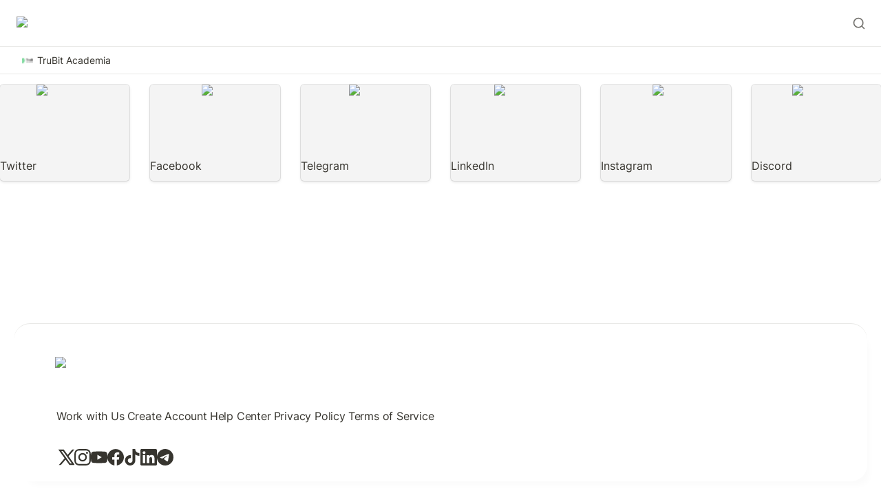

--- FILE ---
content_type: text/html; charset=utf-8
request_url: https://academy.trubit.com/nova-portugues-trubit-academy/blog/sees/crypto/halving-do-bitcoin-2024/footer-social-icons
body_size: 31729
content:
<!DOCTYPE html><html lang="es" dir="ltr" class="theme-light"><head><meta charSet="utf-8"/><meta name="viewport" content="width=device-width, initial-scale=1"/><link rel="preload" as="image" imageSrcSet="/_next/image?url=https%3A%2F%2Fassets.super.so%2Fa24faed4-a880-4e1f-b4d4-b17e660e3c1d%2Fuploads%2Flogo%2Fb9995ec3-0528-4ca7-9319-7424506bd5e1.png&amp;w=96&amp;q=90 1x, /_next/image?url=https%3A%2F%2Fassets.super.so%2Fa24faed4-a880-4e1f-b4d4-b17e660e3c1d%2Fuploads%2Flogo%2Fb9995ec3-0528-4ca7-9319-7424506bd5e1.png&amp;w=256&amp;q=90 2x" fetchPriority="high"/><link rel="preload" as="image" imageSrcSet="https://images.spr.so/cdn-cgi/imagedelivery/j42No7y-dcokJuNgXeA0ig/cf9e7114-7538-4cc1-9dff-9a1f1927fa3c/logo_1/w=16,quality=90,fit=scale-down 1x, https://images.spr.so/cdn-cgi/imagedelivery/j42No7y-dcokJuNgXeA0ig/cf9e7114-7538-4cc1-9dff-9a1f1927fa3c/logo_1/w=32,quality=90,fit=scale-down 2x" fetchPriority="high"/><link rel="stylesheet" href="/_next/static/css/c10f41517bf2a087.css" data-precedence="next"/><link rel="stylesheet" href="/_next/static/css/8d42d1a6038413a1.css" data-precedence="next"/><link rel="stylesheet" href="/_next/static/css/0b3e1f5286024b41.css" data-precedence="next"/><link rel="stylesheet" href="/_next/static/css/910da6a3c0937129.css" data-precedence="next"/><link rel="stylesheet" href="/_next/static/css/bfc8a3388c5f4da5.css" data-precedence="next"/><link rel="stylesheet" href="/_next/static/css/f9cf17ce7e4309f4.css" data-precedence="next"/><link rel="stylesheet" href="/_next/static/css/148899884727de6a.css" data-precedence="next"/><link rel="stylesheet" href="/_next/static/css/0a2f9aad1d727e20.css" data-precedence="next"/><link rel="stylesheet" href="/_next/static/css/5196e09850f968a7.css" data-precedence="next"/><link rel="stylesheet" href="/_next/static/css/c029e52fa19fa6e2.css" data-precedence="next"/><link rel="stylesheet" href="/_next/static/css/6bbf6298f76eb501.css" data-precedence="next"/><link rel="stylesheet" href="/_next/static/css/54174ce30df02b0c.css" data-precedence="next"/><link rel="stylesheet" href="/_next/static/css/5fb2e9f3d82f937c.css" as="style" data-precedence="dynamic"/><link rel="preload" as="script" fetchPriority="low" href="/_next/static/chunks/webpack-0dc4f66e4153340c.js"/><script src="/_next/static/chunks/fd9d1056-102bbc2c953bf168.js" async=""></script><script src="/_next/static/chunks/52117-db44ab80e364e1b7.js" async=""></script><script src="/_next/static/chunks/main-app-47262a3549ad8db9.js" async=""></script><script src="/_next/static/chunks/app/main/%5Bsite%5D/%5B%5B...page%5D%5D/not-found-77134c9a5f036c61.js" async=""></script><script src="/_next/static/chunks/48038-734530eea7cc4db7.js" async=""></script><script src="/_next/static/chunks/2058-54e11be739c031d5.js" async=""></script><script src="/_next/static/chunks/49516-645ae69462b1ca46.js" async=""></script><script src="/_next/static/chunks/8840-d833fc367c8be22b.js" async=""></script><script src="/_next/static/chunks/app/main/%5Bsite%5D/layout-f7b9ddf7e054d47d.js" async=""></script><script src="/_next/static/chunks/app/main/%5Bsite%5D/error-8641ea5fc0cc4702.js" async=""></script><script async="" src="https://www.googletagmanager.com/gtag/js?id=G-WXQDYYBXT6"></script><script src="/_next/static/chunks/db261188-9a57201c96be84b2.js" async=""></script><script src="/_next/static/chunks/28935-b1b26cd9b500232c.js" async=""></script><script src="/_next/static/chunks/89366-5f3da569cac00d52.js" async=""></script><script src="/_next/static/chunks/app/main/%5Bsite%5D/%5B%5B...page%5D%5D/page-e8b703136f18a243.js" async=""></script><link rel="icon" href="https://assets.super.so/a24faed4-a880-4e1f-b4d4-b17e660e3c1d/uploads/favicon/0bc0ad32-8f69-4215-bfa3-2df0c5bef0b6.png"/><link rel="preload" href="https://assets-v2.super.so/global/fonts/Inter/inter-v12-latin-ext_latin_cyrillic-ext_cyrillic-regular.woff2" crossorigin="anonymous" as="font" type="font/woff2"/><link rel="preload" href="https://assets-v2.super.so/global/fonts/Inter/inter-v12-latin-ext_latin_cyrillic-ext_cyrillic-500.woff2" crossorigin="anonymous" as="font" type="font/woff2"/><link rel="preload" href="https://assets-v2.super.so/global/fonts/Inter/inter-v12-latin-ext_latin_cyrillic-ext_cyrillic-600.woff2" crossorigin="anonymous" as="font" type="font/woff2"/><link rel="preload" href="https://assets-v2.super.so/global/fonts/Inter/inter-v12-latin-ext_latin_cyrillic-ext_cyrillic-700.woff2" crossorigin="anonymous" as="font" type="font/woff2"/><link rel="preload" href="https://sites.super.so/aether/style.css" as="style"/><meta name="msvalidate.01" content="FDD2B21CA18999B8338A045FB718372A"/><title>Footer Social Icons</title><meta name="description" content=""/><meta name="generator" content="Super"/><meta name="robots" content="index, follow"/><meta property="og:title" content="Footer Social Icons"/><meta property="og:description" content=""/><meta property="og:url" content="https://academy.trubit.com/nova-portugues-trubit-academy/blog/sees/crypto/halving-do-bitcoin-2024/footer-social-icons"/><meta property="og:site_name" content="Footer Social Icons"/><meta property="og:locale" content="en-US"/><meta property="og:type" content="website"/><meta name="twitter:card" content="summary_large_image"/><meta name="twitter:title" content="Footer Social Icons"/><meta name="twitter:description" content=""/><script>
    const html = document.getElementsByTagName("html")[0];
    try {
      const colorPreference = localStorage
        ? localStorage.getItem("color-preference")
        : null;

      if (true) {
        html.classList.remove("theme-light");
      }
      
      if (false && colorPreference && html) {
        html.classList.add("theme-" + colorPreference);
      } else {
        html.classList.add("theme-light");
      }
    } catch (e) {
      console.log('ERROR themeEffect', e)
      html.classList.add("theme-light");
    }
</script><style>@font-face{font-family:Inter;font-style:normal;font-display:swap;font-weight:400;src:url("https://assets-v2.super.so/global/fonts/Inter/inter-v12-latin-ext_latin_cyrillic-ext_cyrillic-regular.eot");src:local(""),url("https://assets-v2.super.so/global/fonts/Inter/inter-v12-latin-ext_latin_cyrillic-ext_cyrillic-regular.eot?#iefix") format("embedded-opentype"),url("https://assets-v2.super.so/global/fonts/Inter/inter-v12-latin-ext_latin_cyrillic-ext_cyrillic-regular.woff2") format("woff2"),url("https://assets-v2.super.so/global/fonts/Inter/inter-v12-latin-ext_latin_cyrillic-ext_cyrillic-regular.woff") format("woff"),url("https://assets-v2.super.so/global/fonts/Inter/inter-v12-latin-ext_latin_cyrillic-ext_cyrillic-regular.ttf") format("truetype"),url("https://assets-v2.super.so/global/fonts/Inter/inter-v12-latin-ext_latin_cyrillic-ext_cyrillic-regular.svg#Inter") format("svg")}@font-face{font-family:Inter;font-style:normal;font-display:swap;font-weight:500;src:url("https://assets-v2.super.so/global/fonts/Inter/inter-v12-latin-ext_latin_cyrillic-ext_cyrillic-500.eot");src:local(""),url("https://assets-v2.super.so/global/fonts/Inter/inter-v12-latin-ext_latin_cyrillic-ext_cyrillic-500.eot?#iefix") format("embedded-opentype"),url("https://assets-v2.super.so/global/fonts/Inter/inter-v12-latin-ext_latin_cyrillic-ext_cyrillic-500.woff2") format("woff2"),url("https://assets-v2.super.so/global/fonts/Inter/inter-v12-latin-ext_latin_cyrillic-ext_cyrillic-500.woff") format("woff"),url("https://assets-v2.super.so/global/fonts/Inter/inter-v12-latin-ext_latin_cyrillic-ext_cyrillic-500.ttf") format("truetype"),url("https://assets-v2.super.so/global/fonts/Inter/inter-v12-latin-ext_latin_cyrillic-ext_cyrillic-500.svg#Inter") format("svg")}@font-face{font-family:Inter;font-style:normal;font-display:swap;font-weight:600;src:url("https://assets-v2.super.so/global/fonts/Inter/inter-v12-latin-ext_latin_cyrillic-ext_cyrillic-600.eot");src:local(""),url("https://assets-v2.super.so/global/fonts/Inter/inter-v12-latin-ext_latin_cyrillic-ext_cyrillic-600.eot?#iefix") format("embedded-opentype"),url("https://assets-v2.super.so/global/fonts/Inter/inter-v12-latin-ext_latin_cyrillic-ext_cyrillic-600.woff2") format("woff2"),url("https://assets-v2.super.so/global/fonts/Inter/inter-v12-latin-ext_latin_cyrillic-ext_cyrillic-600.woff") format("woff"),url("https://assets-v2.super.so/global/fonts/Inter/inter-v12-latin-ext_latin_cyrillic-ext_cyrillic-600.ttf") format("truetype"),url("https://assets-v2.super.so/global/fonts/Inter/inter-v12-latin-ext_latin_cyrillic-ext_cyrillic-600.svg#Inter") format("svg")}@font-face{font-family:Inter;font-style:normal;font-display:swap;font-weight:700;src:url("https://assets-v2.super.so/global/fonts/Inter/inter-v12-latin-ext_latin_cyrillic-ext_cyrillic-700.eot");src:local(""),url("https://assets-v2.super.so/global/fonts/Inter/inter-v12-latin-ext_latin_cyrillic-ext_cyrillic-700.eot?#iefix") format("embedded-opentype"),url("https://assets-v2.super.so/global/fonts/Inter/inter-v12-latin-ext_latin_cyrillic-ext_cyrillic-700.woff2") format("woff2"),url("https://assets-v2.super.so/global/fonts/Inter/inter-v12-latin-ext_latin_cyrillic-ext_cyrillic-700.woff") format("woff"),url("https://assets-v2.super.so/global/fonts/Inter/inter-v12-latin-ext_latin_cyrillic-ext_cyrillic-700.ttf") format("truetype"),url("https://assets-v2.super.so/global/fonts/Inter/inter-v12-latin-ext_latin_cyrillic-ext_cyrillic-700.svg#Inter") format("svg")}@font-face{font-family:Inter-fallback;size-adjust:107%;ascent-override:90%;src:local("Arial")}</style><link rel="stylesheet" href="https://sites.super.so/aether/style.css"/><script src="https://sites.super.so/aether/script.js"></script><script>
  window.dataLayer = window.dataLayer || [];
  function gtag(){dataLayer.push(arguments);}
  gtag('js', new Date());

  gtag('config', 'G-WXQDYYBXT6');
</script><script src="/_next/static/chunks/polyfills-42372ed130431b0a.js" noModule=""></script><style id="__jsx-1065638178">
  html.theme-light{--gray-h:36;--gray-s:2%;--gray-l:46%;--color-gray:hsl(var(--gray-h), var(--gray-s), var(--gray-l));--color-text-gray:var(--color-gray);--color-bg-gray:hsl(
        var(--gray-h),
        var(--gray-s),
        90%
      );--color-bg-gray-light:var(--color-bg-gray);--color-pill-gray:hsl(
        calc(var(--gray-h) + 14),
        var(--gray-s),
        88%
      );--color-pill-text-gray:hsl(
        var(--gray-h),
        var(--gray-s),
        calc(var(--gray-l) - 28%)
      );--color-bg-form-btn-gray:#A7A39A;--brown-h:19;--brown-s:31%;--brown-l:47%;--color-brown:hsl(var(--brown-h), var(--brown-s), var(--brown-l));--color-text-brown:var(--color-brown);--color-bg-brown:hsl(
        var(--brown-h),
        var(--brown-s),
        90%
      );--color-bg-brown-light:var(--color-bg-brown);--color-pill-brown:hsl(
        var(--brown-h),
        calc(var(--brown-s) + 10%),
        89%
      );--color-pill-text-brown:hsl(
        var(--brown-h),
        calc(var(--brown-s) + 10%),
        calc(var(--brown-l) - 28%)
      );--color-bg-form-btn-brown:#9A6851;--orange-h:30;--orange-s:87%;--orange-l:45%;--color-orange:hsl(
        var(--orange-h),
        var(--orange-s),
        var(--orange-l)
      );--color-text-orange:var(--color-orange);--color-bg-orange:hsl(
        var(--orange-h),
        var(--orange-s),
        90%
      );--color-bg-orange-light:var(--color-bg-orange);--color-pill-orange:hsl(
        var(--orange-h),
        calc(var(--orange-s) - 6%),
        87%
      );--color-pill-text-orange:hsl(
        calc(var(--orange-h) - 5),
        calc(var(--orange-s) - 18%),
        calc(var(--orange-l) - 28%)
      );--color-bg-form-btn-orange:#D9730D;--yellow-h:38;--yellow-s:62%;--yellow-l:49%;--color-yellow:hsl(
        var(--yellow-h),
        var(--yellow-s),
        var(--yellow-l)
      );--color-text-yellow:var(--color-yellow);--color-bg-yellow:hsl(
        var(--yellow-h),
        calc(var(--yellow-s) + 90%),
        90%
      );--color-bg-yellow-light:var(--color-bg-yellow);--color-pill-yellow:hsl(
        calc(var(--yellow-h) + 3),
        calc(var(--yellow-s) + 24%),
        90%
      );--color-pill-text-yellow:hsl(
        calc(var(--yellow-h) - 11),
        calc(var(--yellow-s) - 22%),
        calc(var(--yellow-l) - 28%)
      );--color-bg-form-btn-yellow:#CA922F;--green-h:149;--green-s:31%;--green-l:39%;--color-green:hsl(var(--green-h), var(--green-s), var(--green-l));--color-text-green:var(--color-green);--color-bg-green:hsl(
        var(--green-h),
        var(--green-s),
        90%
      );--color-bg-green-light:var(--color-bg-green);--color-pill-green:hsl(
        calc(var(--green-h) - 28),
        calc(var(--green-s) + 3%),
        89%
      );--color-pill-text-green:hsl(
        calc(var(--green-h) - 2),
        var(--green-s),
        calc(var(--green-l) - 22%)
      );--color-bg-form-btn-green:#448361;--blue-h:202;--blue-s:53%;--blue-l:43%;--color-blue:hsl(var(--blue-h), var(--blue-s), var(--blue-l));--color-text-blue:var(--color-blue);--color-bg-blue:hsl(
        var(--blue-h),
        var(--blue-s),
        90%
      );--color-bg-blue-light:var(--color-bg-blue);--color-pill-blue:hsl(
        var(--blue-h),
        calc(var(--blue-s) - 5%),
        85%
      );--color-pill-text-blue:hsl(
        calc(var(--blue-h) + 7),
        calc(var(--blue-s) - 6%),
        calc(var(--blue-l) - 22%)
      );--color-bg-form-btn-blue:#327DA9;--purple-h:274;--purple-s:32%;--purple-l:54%;--color-purple:hsl(
        var(--purple-h),
        var(--purple-s),
        var(--purple-l)
      );--color-text-purple:var(--color-purple);--color-bg-purple:hsl(
        var(--purple-h),
        var(--purple-s),
        90%
      );--color-bg-purple-light:var(--color-bg-purple);--color-pill-purple:hsl(
        var(--purple-h),
        calc(var(--purple-s) + 5%),
        90%
      );--color-pill-text-purple:hsl(
        calc(var(--purple-h) + 1),
        calc(var(--purple-s) + 10%),
        calc(var(--purple-l) - 31%)
      );--color-bg-form-btn-purple:#8F64AF;--pink-h:328;--pink-s:48%;--pink-l:53%;--color-pink:hsl(var(--pink-h), var(--pink-s), var(--pink-l));--color-text-pink:var(--color-pink);--color-bg-pink:hsl(
        var(--pink-h),
        var(--pink-s),
        90%
      );--color-bg-pink-light:var(--color-bg-pink);--color-pill-pink:hsl(
        var(--pink-h),
        var(--pink-s),
        90%
      );--color-pill-text-pink:hsl(
        calc(var(--pink-h) + 3),
        calc(var(--pink-s) - 14%),
        calc(var(--pink-l) - 31%)
      );--color-bg-form-btn-pink:#C24C8B;--red-h:2;--red-s:62%;--red-l:55%;--color-red:hsl(var(--red-h), var(--red-s), var(--red-l));--color-text-red:var(--color-red);--color-bg-red:hsl(
        var(--red-h),
        var(--red-s),
        90%
      );--color-bg-red-light:var(--color-bg-red);--color-pill-red:hsl(
        calc(var(--red-h) + 6),
        calc(var(--red-s) + 42%),
        90%
      );--color-pill-text-red:hsl(
        calc(var(--red-h) + 0),
        var(--red-s),
        calc(var(--red-l) - 32%)
      );--color-bg-form-btn-red:#D44E49;--default-h:45;--default-s:8%;--default-l:20%;--color-default:hsl(
        var(--default-h),
        var(--default-s),
        var(--default-l)
      );--color-pill-default:hsl(
        var(--gray-h),
        var(--gray-s),
        90%
      );--color-pill-text-default:hsl(
        var(--gray-h),
        var(--gray-s),
        calc(var(--gray-l) - 28%)
      );--color-bg-form-btn-default:#55534E;--color-text-default:#37352F;--color-text-default-light:#7d7c78;--color-bg-default:#ffffff;--color-border-default:#E9E9E7;--color-border-dark:var(--color-border-default);--color-ui-hover-bg:#efefef;--color-card-bg:#ffffff;--color-card-bg-hover:#f9f9f8;--color-calendar-weekend-bg:#f7f6f3;--color-checkbox-bg:#0fa13a;--color-code-bg:rgba(135,131,120,.15);--scrollbar-background-color:#FAFAFA;--scrollbar-thumb-color:#C1C1C1;--scrollbar-border-color:#E8E8E8;--navbar-text-color:#37352F;--navbar-list-item-hover:rgba(130, 130, 130, 0.09);--navbar-background-color-hover:#f0f0f0;--navbar-background-color:#ffffff;--navbar-button-text-color:#020202;--navbar-button-background-color:#17a145;--navbar-menu-background-color:var(--navbar-background-color);--navbar-text-color-dark:#282620;--footer-text-color:#37352F;--footer-background-color:#ffffff;--sidebar-text-color:#37352F;--sidebar-cta-text-color:#37352F;--sidebar-background-color:#ffffff;--sidebar-cta-background-color:#ffffff;--sidebar-border-color:#E9E9E7;--sidebar-background-color-hover:#efefef;--sidebar-text-color-dark:#282620;--sidebar-cta-background-color-hover:#efefef}html.theme-light code[class*=language-],html.theme-light pre[class*=language-]{color:#383942;font-family:"Fira Code","Fira Mono",Menlo,Consolas,"DejaVu Sans Mono",monospace;direction:ltr;text-align:left;white-space:pre;word-spacing:normal;word-break:normal;line-height:1.5;-moz-tab-size:2;-o-tab-size:2;tab-size:2;-webkit-hyphens:none;-moz-hyphens:none;-ms-hyphens:none;hyphens:none}html.theme-light code[class*=language-] ::-moz-selection,html.theme-light code[class*=language-]::-moz-selection,html.theme-light pre[class*=language-] ::-moz-selection{background:#e5e5e5;color:inherit}html.theme-light code[class*=language-] ::selection,html.theme-light code[class*=language-]::selection,html.theme-light pre[class*=language-] ::selection{background:#e5e5e5;color:inherit}html.theme-light pre[class*=language-]{padding:1em;margin:.5em 0;overflow:auto;border-radius:.3em}html.theme-light :not(pre)>code[class*=language-]{padding:.2em .3em;border-radius:.3em;white-space:normal}html.theme-light .token.cdata,html.theme-light .token.comment,html.theme-light .token.prolog{color:#9fa0a6}html.theme-light .token.doctype,html.theme-light .token.entity,html.theme-light .token.punctuation{color:#383942}html.theme-light .token.atrule,html.theme-light .token.attr-name,html.theme-light .token.boolean,html.theme-light .token.class-name,html.theme-light .token.constant,html.theme-light .token.number{color:#b66a00}html.theme-light .token.keyword{color:#a625a4}html.theme-light .token.deleted,html.theme-light .token.important,html.theme-light .token.property,html.theme-light .token.symbol,html.theme-light .token.tag{color:#e35549}html.theme-light .token.attr-value,html.theme-light .token.attr-value>.token.punctuation,html.theme-light .token.builtin,html.theme-light .token.char,html.theme-light .token.inserted,html.theme-light .token.regex,html.theme-light .token.selector,html.theme-light .token.string{color:#50a04f}html.theme-light .token.function,html.theme-light .token.operator,html.theme-light .token.variable{color:#4078f1}html.theme-light .token.url{color:#0083bb}html.theme-light .token.attr-value>.token.punctuation.attr-equals,html.theme-light .token.special-attr>.token.attr-value>.token.value.css{color:#383942}html.theme-light .language-css .token.selector{color:#e35549}html.theme-light .language-css .token.property{color:#383942}html.theme-light .language-css .token.function,html.theme-light .language-css .token.url>.token.function{color:#0083bb}html.theme-light .language-css .token.url>.token.string.url{color:#50a04f}html.theme-light .language-css .token.atrule .token.rule,html.theme-light .language-css .token.important{color:#a625a4}html.theme-light .language-javascript .token.operator{color:#a625a4}html.theme-light .language-javascript .token.template-string>.token.interpolation>.token.interpolation-punctuation.punctuation{color:#c91142}html.theme-light .language-json .token.operator{color:#383942}html.theme-light .language-json .token.null.keyword{color:#b66a00}html.theme-light .language-markdown .token.url,html.theme-light .language-markdown .token.url-reference.url>.token.string,html.theme-light .language-markdown .token.url>.token.operator{color:#383942}html.theme-light .language-markdown .token.url>.token.content{color:#4078f1}html.theme-light .language-markdown .token.url-reference.url,html.theme-light .language-markdown .token.url>.token.url{color:#0083bb}html.theme-light .language-markdown .token.blockquote.punctuation,html.theme-light .language-markdown .token.hr.punctuation{color:#9fa0a6;font-style:italic}html.theme-light .language-markdown .token.code-snippet{color:#50a04f}html.theme-light .language-markdown .token.bold .token.content{color:#b66a00}html.theme-light .language-markdown .token.italic .token.content{color:#a625a4}html.theme-light .language-markdown .token.list.punctuation,html.theme-light .language-markdown .token.strike .token.content,html.theme-light .language-markdown .token.strike .token.punctuation,html.theme-light .language-markdown .token.title.important>.token.punctuation{color:#e35549}html.theme-light .token.bold{font-weight:700}html.theme-light .token.comment,html.theme-light .token.italic{font-style:italic}html.theme-light .token.entity{cursor:help}html.theme-light .token.namespace{opacity:.8}html.theme-light .token.token.cr:before,html.theme-light .token.token.lf:before,html.theme-light .token.token.space:before,html.theme-light .token.token.tab:not(:empty):before{color:hsla(230,8%,24%,.2)}html.theme-light div.code-toolbar>.toolbar.toolbar>.toolbar-item{margin-right:.4em}html.theme-light div.code-toolbar>.toolbar.toolbar>.toolbar-item>a,html.theme-light div.code-toolbar>.toolbar.toolbar>.toolbar-item>button,html.theme-light div.code-toolbar>.toolbar.toolbar>.toolbar-item>span{background:#e5e5e5;color:#696b76;padding:.1em .4em;border-radius:.3em}html.theme-light div.code-toolbar>.toolbar.toolbar>.toolbar-item>a:focus,html.theme-light div.code-toolbar>.toolbar.toolbar>.toolbar-item>a:hover,html.theme-light div.code-toolbar>.toolbar.toolbar>.toolbar-item>button:focus,html.theme-light div.code-toolbar>.toolbar.toolbar>.toolbar-item>button:hover,html.theme-light div.code-toolbar>.toolbar.toolbar>.toolbar-item>span:focus,html.theme-light div.code-toolbar>.toolbar.toolbar>.toolbar-item>span:hover{background:#c6c6c7;color:#383942}html.theme-light .line-highlight.line-highlight{background:hsla(230,8%,24%,.05)}html.theme-light .line-highlight.line-highlight:before,html.theme-light .line-highlight.line-highlight[data-end]:after{background:#e5e5e5;color:#383942;padding:.1em .6em;border-radius:.3em;box-shadow:0 2px 0 0 rgba(0,0,0,.2)}html.theme-light pre[id].linkable-line-numbers.linkable-line-numbers span.line-numbers-rows>span:hover:before{background-color:hsla(230,8%,24%,.05)}html.theme-light .command-line .command-line-prompt,html.theme-light .line-numbers.line-numbers .line-numbers-rows{border-right-color:hsla(230,8%,24%,.2)}html.theme-light .command-line .command-line-prompt>span:before,html.theme-light .line-numbers .line-numbers-rows>span:before{color:#9d9d9f}html.theme-light .rainbow-braces .token.token.punctuation.brace-level-1,html.theme-light .rainbow-braces .token.token.punctuation.brace-level-5,html.theme-light .rainbow-braces .token.token.punctuation.brace-level-9{color:#e35549}html.theme-light .rainbow-braces .token.token.punctuation.brace-level-10,html.theme-light .rainbow-braces .token.token.punctuation.brace-level-2,html.theme-light .rainbow-braces .token.token.punctuation.brace-level-6{color:#50a04f}html.theme-light .rainbow-braces .token.token.punctuation.brace-level-11,html.theme-light .rainbow-braces .token.token.punctuation.brace-level-3,html.theme-light .rainbow-braces .token.token.punctuation.brace-level-7{color:#4078f1}html.theme-light .rainbow-braces .token.token.punctuation.brace-level-12,html.theme-light .rainbow-braces .token.token.punctuation.brace-level-4,html.theme-light .rainbow-braces .token.token.punctuation.brace-level-8{color:#a625a4}html.theme-light pre.diff-highlight>code .token.token.deleted:not(.prefix),html.theme-light pre>code.diff-highlight .token.token.deleted:not(.prefix){background-color:hsla(353,100%,66%,.15)}html.theme-light pre.diff-highlight>code .token.token.deleted:not(.prefix) ::-moz-selection,html.theme-light pre.diff-highlight>code .token.token.deleted:not(.prefix)::-moz-selection,html.theme-light pre>code.diff-highlight .token.token.deleted:not(.prefix) ::-moz-selection,html.theme-light pre>code.diff-highlight .token.token.deleted:not(.prefix)::-moz-selection{background-color:hsla(353,95%,66%,.25)}html.theme-light pre.diff-highlight>code .token.token.deleted:not(.prefix) ::selection,html.theme-light pre.diff-highlight>code .token.token.deleted:not(.prefix)::selection,html.theme-light pre>code.diff-highlight .token.token.deleted:not(.prefix) ::selection,html.theme-light pre>code.diff-highlight .token.token.deleted:not(.prefix)::selection{background-color:hsla(353,95%,66%,.25)}html.theme-light pre.diff-highlight>code .token.token.inserted:not(.prefix),html.theme-light pre>code.diff-highlight .token.token.inserted:not(.prefix){background-color:hsla(137,100%,55%,.15)}html.theme-light pre.diff-highlight>code .token.token.inserted:not(.prefix) ::-moz-selection,html.theme-light pre.diff-highlight>code .token.token.inserted:not(.prefix)::-moz-selection,html.theme-light pre>code.diff-highlight .token.token.inserted:not(.prefix) ::-moz-selection,html.theme-light pre>code.diff-highlight .token.token.inserted:not(.prefix)::-moz-selection{background-color:hsla(135,73%,55%,.25)}html.theme-light pre.diff-highlight>code .token.token.inserted:not(.prefix) ::selection,html.theme-light pre.diff-highlight>code .token.token.inserted:not(.prefix)::selection,html.theme-light pre>code.diff-highlight .token.token.inserted:not(.prefix) ::selection,html.theme-light pre>code.diff-highlight .token.token.inserted:not(.prefix)::selection{background-color:hsla(135,73%,55%,.25)}html.theme-light .prism-previewer-gradient.prism-previewer-gradient div,html.theme-light .prism-previewer.prism-previewer:before{border-color:#f2f2f2}html.theme-light .prism-previewer-color.prism-previewer-color:before,html.theme-light .prism-previewer-easing.prism-previewer-easing:before,html.theme-light .prism-previewer-gradient.prism-previewer-gradient div{border-radius:.3em}html.theme-light .prism-previewer.prism-previewer:after{border-top-color:#f2f2f2}html.theme-light .prism-previewer-flipped.prism-previewer-flipped.after{border-bottom-color:#f2f2f2}html.theme-light .prism-previewer-angle.prism-previewer-angle:before,html.theme-light .prism-previewer-easing.prism-previewer-easing,html.theme-light .prism-previewer-time.prism-previewer-time:before{background:#fff}html.theme-light .prism-previewer-angle.prism-previewer-angle circle,html.theme-light .prism-previewer-time.prism-previewer-time circle{stroke:hsl(230,8%,24%);stroke-opacity:1}html.theme-light .prism-previewer-easing.prism-previewer-easing circle,html.theme-light .prism-previewer-easing.prism-previewer-easing line,html.theme-light .prism-previewer-easing.prism-previewer-easing path{stroke:hsl(230,8%,24%)}html.theme-light .prism-previewer-easing.prism-previewer-easing circle{fill:transparent}
  :root{--padding-layout:0.6rem;--border-radii-layout:5px;--border-thickness-layout:1px;--border-type-layout:solid;--border-layout:var(--border-thickness-layout) var(--border-type-layout) var(--color-border-default);--layout-max-width:900px;--column-spacing:46px;--page-display:flex;--padding-right:calc(env(safe-area-inset-right) + 96px);--padding-left:calc(env(safe-area-inset-left) + 96px);--padding-right-mobile:calc(env(safe-area-inset-right) + 24px);--padding-left-mobile:calc(env(safe-area-inset-left) + 24px);--header-cover-height:30vh;--header-title-align:start;--header-icon-align:-112px auto auto auto;--header-display:block;--collection-header-border:var(--border-layout);--collection-table-cell-padding:calc(var(--padding-layout) - 0.3rem) calc(var(--padding-layout) - 0.1rem);--collection-list-item-padding:calc(var(--padding-layout) - 0.5rem);--collection-list-item-border-radii:calc(
        var(--border-radii-layout) - 1px
      );--collection-card-padding:0px;--collection-card-title-padding:0px;--collection-card-content-padding:var(--padding-layout);--collection-card-border-radii:var(--border-radii-layout);--collection-card-gap:10px;--collection-card-shadow:rgba(15, 15, 15, 0.1) 0px 0px 0px 1px,rgba(15, 15, 15, 0.1) 0px 2px 4px;--collection-card-title-size:0.875rem;--collection-card-cover-height-small:128px;--collection-card-cover-size-small:172px;--collection-card-cover-height-medium:200px;--collection-card-cover-size-medium:260px;--collection-card-cover-height-large:200px;--collection-card-cover-size-large:320px;--collection-card-icon-display:inline-flex;--callout-padding:calc(var(--padding-layout) + 0.4rem) calc(var(--padding-layout) + 0.4rem) calc(var(--padding-layout) + 0.4rem) calc(var(--padding-layout) + 0.1em);--callout-border-radii:calc(var(--border-radii-layout) - 2px);--callout-border:var(--border-layout);--callout-icon-display:block;--callout-shadow:none;--file-border-radii:calc(var(--border-radii-layout) - 2px);--equation-border-radii:calc(var(--border-radii-layout) - 2px);--divider-border:var(--border-layout);--quote-border:calc(var(--border-thickness-layout) + 2px) solid currentcolor;--code-padding:calc(var(--padding-layout) + 1.4rem);--code-border-radii:var(--border-radii-layout);--tweet-padding:calc(var(--padding-layout) + 0.65rem) calc(var(--padding-layout) + 0.65rem) calc(var(--padding-layout) + 0.05rem) calc(var(--padding-layout) + 0.65rem);--tweet-border-radii:var(--border-radii-layout);--tweet-border:var(--border-layout);--bookmark-padding:calc(var(--padding-layout) + 0.15rem) 0px calc(var(--padding-layout) + 0.025rem) calc(var(--padding-layout) + 0.275rem);--bookmark-border-radii:var(--border-radii-layout);--bookmark-border:var(--border-layout);--bookmark-image-border-radii:0px calc(var(--border-radii-layout) - 1px) calc(var(--border-radii-layout) - 1px) 0px;--embed-border-radii:calc(var(--border-radii-layout) - 5px);--image-border-radii:calc(var(--border-radii-layout) - 5px);--title-size:2.5rem;--quote-size:1.2rem;--quote-size-large:1.4rem;--heading-size:1rem;--primary-font:Inter,Inter-fallback,Helvetica,Apple Color Emoji,Segoe UI Emoji,NotoColorEmoji,Noto Color Emoji,Segoe UI Symbol,Android Emoji,EmojiSymbols,-apple-system,BlinkMacSystemFont,Segoe UI,Roboto,Helvetica Neue,Noto Sans,sans-serif;--secondary-font:Inter,Inter-fallback,Helvetica,Apple Color Emoji,Segoe UI Emoji,NotoColorEmoji,Noto Color Emoji,Segoe UI Symbol,Android Emoji,EmojiSymbols,-apple-system,BlinkMacSystemFont,Segoe UI,Roboto,Helvetica Neue,Noto Sans,sans-serif;--text-weight:400;--heading-weight:600;--heading1-size:calc(var(--heading-size) * 1.875);--heading2-size:calc(var(--heading-size) * 1.5);--heading3-size:calc(var(--heading-size) * 1.25);--heading4-size:calc(var(--heading-size) * 1);--heading5-size:calc(var(--heading-size) * 0.8125);--scrollbar-width:15px;--navbar-height:68px;--navbar-shadow:rgba(0, 0, 0, 0.27) 0px 4px 8px -2px;--navbar-button-border-radii:50px;--navbar-list-width-single-column:320px;--navbar-list-width:620px;--sidebar-width:280px;--sidebar-shadow:none}html{scroll-padding-top:74px}body{font-family:var(--secondary-font)}:root{--cta-color-bg:#00BA3D!important;--cta-color-text:#494559!important}.notion-callout-block{border-radius:20px!important;position:relative!important;border:none!important;box-shadow:2px 2px 12px #dadada,-1px -1px 12px #fff!important;background:#fff!important}.notion-callout-block div{background:0 0!important}.notion-callout-block a{letter-spacing:-.5px!important;padding:0 0 2px 66px!important;align-items:center!important;position:absolute!important;display:flex!important;border:none!important;bottom:0!important;right:0!important;left:0!important;top:0!important}:root{--color-bg-green:#123456!important}.super-footer__icons{margin-top:130px!important;position:absolute!important}@media (max-width:640px){.super-footer.corners .super-footer__icons,.super-footer.floating .super-footer__icons{justify-content:flex-start!important;align-items:flex-start!important;padding-top:100px!important}}

          </style><style id="__jsx-undefined">
    html {
      font-size: 16px;
    }

    
  </style></head><body><div class="super-root"><nav aria-label="Main" data-orientation="horizontal" dir="ltr" class="super-navbar minimal" style="position:sticky;box-shadow:var(--navbar-shadow);-webkit-box-shadow:var(--navbar-shadow)"><div class="super-navbar__content"><!--$!--><template data-dgst="BAILOUT_TO_CLIENT_SIDE_RENDERING"></template><span class="notion-link super-navbar__logo"><div class="super-navbar__logo-image"><img alt="Logo" fetchPriority="high" width="90" height="52" decoding="async" data-nimg="1" style="color:transparent;object-fit:contain;object-position:left" srcSet="/_next/image?url=https%3A%2F%2Fassets.super.so%2Fa24faed4-a880-4e1f-b4d4-b17e660e3c1d%2Fuploads%2Flogo%2Fb9995ec3-0528-4ca7-9319-7424506bd5e1.png&amp;w=96&amp;q=90 1x, /_next/image?url=https%3A%2F%2Fassets.super.so%2Fa24faed4-a880-4e1f-b4d4-b17e660e3c1d%2Fuploads%2Flogo%2Fb9995ec3-0528-4ca7-9319-7424506bd5e1.png&amp;w=256&amp;q=90 2x" src="/_next/image?url=https%3A%2F%2Fassets.super.so%2Fa24faed4-a880-4e1f-b4d4-b17e660e3c1d%2Fuploads%2Flogo%2Fb9995ec3-0528-4ca7-9319-7424506bd5e1.png&amp;w=256&amp;q=90"/></div></span><!--/$--><div style="position:relative"><ul data-orientation="horizontal" class="super-navbar__item-list" dir="ltr"><li><!--$!--><template data-dgst="BAILOUT_TO_CLIENT_SIDE_RENDERING"></template><span class="notion-link super-navbar__item">Blog</span><!--/$--></li><li><!--$!--><template data-dgst="BAILOUT_TO_CLIENT_SIDE_RENDERING"></template><span class="notion-link super-navbar__item">Eventos Característicos</span><!--/$--></li><li><!--$!--><template data-dgst="BAILOUT_TO_CLIENT_SIDE_RENDERING"></template><span class="notion-link super-navbar__item">Trading Academia</span><!--/$--></li><li><!--$!--><template data-dgst="BAILOUT_TO_CLIENT_SIDE_RENDERING"></template><span class="notion-link super-navbar__item">Guía de Productos</span><!--/$--></li><li><!--$!--><template data-dgst="BAILOUT_TO_CLIENT_SIDE_RENDERING"></template><span class="notion-link super-navbar__item">Cripto Introducción</span><!--/$--></li><li><!--$!--><template data-dgst="BAILOUT_TO_CLIENT_SIDE_RENDERING"></template><span class="notion-link super-navbar__item">Cripto Glosario</span><!--/$--></li><li><!--$!--><template data-dgst="BAILOUT_TO_CLIENT_SIDE_RENDERING"></template><span class="notion-link super-navbar__item">Registrarse→</span><!--/$--></li><li><!--$!--><template data-dgst="BAILOUT_TO_CLIENT_SIDE_RENDERING"></template><span class="notion-link super-navbar__item">Español</span><!--/$--></li><li><!--$!--><template data-dgst="BAILOUT_TO_CLIENT_SIDE_RENDERING"></template><span class="notion-link super-navbar__item">English</span><!--/$--></li><li><!--$!--><template data-dgst="BAILOUT_TO_CLIENT_SIDE_RENDERING"></template><span class="notion-link super-navbar__item">Português</span><!--/$--></li><li><!--$!--><template data-dgst="BAILOUT_TO_CLIENT_SIDE_RENDERING"></template><span class="notion-link super-navbar__item">中文</span><!--/$--></li><li><!--$!--><template data-dgst="BAILOUT_TO_CLIENT_SIDE_RENDERING"></template><span class="notion-link super-navbar__item">Descargar</span><!--/$--></li><li><!--$!--><template data-dgst="BAILOUT_TO_CLIENT_SIDE_RENDERING"></template><span class="notion-link super-navbar__item">TruBit</span><!--/$--></li><li><!--$!--><template data-dgst="BAILOUT_TO_CLIENT_SIDE_RENDERING"></template><span class="notion-link super-navbar__item">Trubit Pro</span><!--/$--></li></ul></div><div class="super-navbar__actions"><div class="super-navbar__button super-navbar__search"><!--$--><svg xmlns="http://www.w3.org/2000/svg" width="20" height="20" viewBox="0 0 24 24" fill="none" stroke="currentColor" stroke-width="2" stroke-linecap="round" stroke-linejoin="round" class="lucide lucide-search " type="Search"><circle cx="11" cy="11" r="8"></circle><path d="m21 21-4.3-4.3"></path></svg><!--/$--></div><div class="super-navbar__button super-navbar__menu-open"><!--$--><svg xmlns="http://www.w3.org/2000/svg" width="20" height="20" viewBox="0 0 24 24" fill="none" stroke="currentColor" stroke-width="2" stroke-linecap="round" stroke-linejoin="round" class="lucide lucide-menu " type="Menu"><line x1="4" x2="20" y1="12" y2="12"></line><line x1="4" x2="20" y1="6" y2="6"></line><line x1="4" x2="20" y1="18" y2="18"></line></svg><!--/$--></div></div></div><div class="super-navbar__viewport-wrapper"></div><!--$--><!--/$--></nav><div class="super-content-wrapper"><main id="page-nova-portugues-trubit-academy-blog-sees-crypto-halving-do-bitcoin-2024-footer-social-icons" class="super-content page__nova-portugues-trubit-academy-blog-sees-crypto-halving-do-bitcoin-2024-footer-social-icons parent-page__nova-portugues-trubit-academy-blog-sees-crypto-halving-do-bitcoin-2024"><div class="super-navbar__breadcrumbs" style="position:sticky"><div class="notion-breadcrumb"><!--$!--><template data-dgst="BAILOUT_TO_CLIENT_SIDE_RENDERING"></template><span class="notion-link notion-breadcrumb__item single has-icon"><img alt="TruBit Academia" fetchPriority="high" width="16" height="16" decoding="async" data-nimg="1" class="notion-breadcrumb__icon" style="color:transparent" srcSet="https://images.spr.so/cdn-cgi/imagedelivery/j42No7y-dcokJuNgXeA0ig/cf9e7114-7538-4cc1-9dff-9a1f1927fa3c/logo_1/w=16,quality=90,fit=scale-down 1x, https://images.spr.so/cdn-cgi/imagedelivery/j42No7y-dcokJuNgXeA0ig/cf9e7114-7538-4cc1-9dff-9a1f1927fa3c/logo_1/w=32,quality=90,fit=scale-down 2x" src="https://images.spr.so/cdn-cgi/imagedelivery/j42No7y-dcokJuNgXeA0ig/cf9e7114-7538-4cc1-9dff-9a1f1927fa3c/logo_1/w=32,quality=90,fit=scale-down"/><div class="notion-navbar__title notion-breadcrumb__title">TruBit Academia</div></span><!--/$--></div></div><div class="notion-header collection"><div class="notion-header__cover no-cover no-icon"></div><div class="notion-header__content no-cover no-icon"><div class="notion-header__title-wrapper"><h1 class="notion-header__title">Footer Social Icons</h1></div><div class="notion-header__description notion-semantic-string"></div></div></div><article id="block-nova-portugues-trubit-academy-blog-sees-crypto-halving-do-bitcoin-2024-footer-social-icons" class="notion-root full-width has-footer notion-collection notion-collection-page collection-e2b0addc809e413384ec4c5501c23b63"><div class="notion-collection-gallery small"><div id="block-nova-portugues-trubit-academy-blog-sees-crypto-halving-do-bitcoin-2024-twitter" class="notion-collection-card gallery"><!--$!--><template data-dgst="BAILOUT_TO_CLIENT_SIDE_RENDERING"></template><span class="notion-link notion-collection-card__anchor">Twitter</span><!--/$--><img alt="Twitter" loading="lazy" width="540" height="128" decoding="async" data-nimg="1" class="notion-collection-card__cover small only-cover" style="color:transparent;object-fit:contain;object-position:center 50%" srcSet="/_next/image?url=https%3A%2F%2Fassets.super.so%2Fa24faed4-a880-4e1f-b4d4-b17e660e3c1d%2Fimages%2Fa00748d1-ff85-4965-819a-8bb65003db51%2Ftwitter.png&amp;w=640&amp;q=90 1x, /_next/image?url=https%3A%2F%2Fassets.super.so%2Fa24faed4-a880-4e1f-b4d4-b17e660e3c1d%2Fimages%2Fa00748d1-ff85-4965-819a-8bb65003db51%2Ftwitter.png&amp;w=1080&amp;q=90 2x" src="/_next/image?url=https%3A%2F%2Fassets.super.so%2Fa24faed4-a880-4e1f-b4d4-b17e660e3c1d%2Fimages%2Fa00748d1-ff85-4965-819a-8bb65003db51%2Ftwitter.png&amp;w=1080&amp;q=90"/></div><div id="block-nova-portugues-trubit-academy-blog-sees-crypto-halving-do-bitcoin-2024-facebook" class="notion-collection-card gallery"><!--$!--><template data-dgst="BAILOUT_TO_CLIENT_SIDE_RENDERING"></template><span class="notion-link notion-collection-card__anchor">Facebook</span><!--/$--><img alt="Facebook" loading="lazy" width="540" height="128" decoding="async" data-nimg="1" class="notion-collection-card__cover small only-cover" style="color:transparent;object-fit:contain;object-position:center 50%" srcSet="/_next/image?url=https%3A%2F%2Fassets.super.so%2Fa24faed4-a880-4e1f-b4d4-b17e660e3c1d%2Fimages%2F490b49da-a569-4bd7-b28d-29f8b4e786fa%2Ffacebookfacebook52.png&amp;w=640&amp;q=90 1x, /_next/image?url=https%3A%2F%2Fassets.super.so%2Fa24faed4-a880-4e1f-b4d4-b17e660e3c1d%2Fimages%2F490b49da-a569-4bd7-b28d-29f8b4e786fa%2Ffacebookfacebook52.png&amp;w=1080&amp;q=90 2x" src="/_next/image?url=https%3A%2F%2Fassets.super.so%2Fa24faed4-a880-4e1f-b4d4-b17e660e3c1d%2Fimages%2F490b49da-a569-4bd7-b28d-29f8b4e786fa%2Ffacebookfacebook52.png&amp;w=1080&amp;q=90"/></div><div id="block-nova-portugues-trubit-academy-blog-sees-crypto-halving-do-bitcoin-2024-telegram" class="notion-collection-card gallery"><!--$!--><template data-dgst="BAILOUT_TO_CLIENT_SIDE_RENDERING"></template><span class="notion-link notion-collection-card__anchor">Telegram</span><!--/$--><img alt="Telegram" loading="lazy" width="540" height="128" decoding="async" data-nimg="1" class="notion-collection-card__cover small only-cover" style="color:transparent;object-fit:contain;object-position:center 50%" srcSet="/_next/image?url=https%3A%2F%2Fassets.super.so%2Fa24faed4-a880-4e1f-b4d4-b17e660e3c1d%2Fimages%2F71b37561-38ca-41c9-ae84-07df1dcf9171%2Ftelegram.png&amp;w=640&amp;q=90 1x, /_next/image?url=https%3A%2F%2Fassets.super.so%2Fa24faed4-a880-4e1f-b4d4-b17e660e3c1d%2Fimages%2F71b37561-38ca-41c9-ae84-07df1dcf9171%2Ftelegram.png&amp;w=1080&amp;q=90 2x" src="/_next/image?url=https%3A%2F%2Fassets.super.so%2Fa24faed4-a880-4e1f-b4d4-b17e660e3c1d%2Fimages%2F71b37561-38ca-41c9-ae84-07df1dcf9171%2Ftelegram.png&amp;w=1080&amp;q=90"/></div><div id="block-nova-portugues-trubit-academy-blog-sees-crypto-halving-do-bitcoin-2024-linkedin" class="notion-collection-card gallery"><!--$!--><template data-dgst="BAILOUT_TO_CLIENT_SIDE_RENDERING"></template><span class="notion-link notion-collection-card__anchor">LinkedIn</span><!--/$--><img alt="LinkedIn" loading="lazy" width="540" height="128" decoding="async" data-nimg="1" class="notion-collection-card__cover small only-cover" style="color:transparent;object-fit:contain;object-position:center 50%" srcSet="/_next/image?url=https%3A%2F%2Fassets.super.so%2Fa24faed4-a880-4e1f-b4d4-b17e660e3c1d%2Fimages%2F905a00dd-933f-4df3-b2c9-5f4d6f4e9060%2Flinkedin.png&amp;w=640&amp;q=90 1x, /_next/image?url=https%3A%2F%2Fassets.super.so%2Fa24faed4-a880-4e1f-b4d4-b17e660e3c1d%2Fimages%2F905a00dd-933f-4df3-b2c9-5f4d6f4e9060%2Flinkedin.png&amp;w=1080&amp;q=90 2x" src="/_next/image?url=https%3A%2F%2Fassets.super.so%2Fa24faed4-a880-4e1f-b4d4-b17e660e3c1d%2Fimages%2F905a00dd-933f-4df3-b2c9-5f4d6f4e9060%2Flinkedin.png&amp;w=1080&amp;q=90"/></div><div id="block-nova-portugues-trubit-academy-blog-sees-crypto-halving-do-bitcoin-2024-instagram" class="notion-collection-card gallery"><!--$!--><template data-dgst="BAILOUT_TO_CLIENT_SIDE_RENDERING"></template><span class="notion-link notion-collection-card__anchor">Instagram</span><!--/$--><img alt="Instagram" loading="lazy" width="540" height="128" decoding="async" data-nimg="1" class="notion-collection-card__cover small only-cover" style="color:transparent;object-fit:contain;object-position:center 50%" srcSet="/_next/image?url=https%3A%2F%2Fassets.super.so%2Fa24faed4-a880-4e1f-b4d4-b17e660e3c1d%2Fimages%2Fff24424d-303a-42ef-a4bf-976cdefe9bb3%2Finstagram.png&amp;w=640&amp;q=90 1x, /_next/image?url=https%3A%2F%2Fassets.super.so%2Fa24faed4-a880-4e1f-b4d4-b17e660e3c1d%2Fimages%2Fff24424d-303a-42ef-a4bf-976cdefe9bb3%2Finstagram.png&amp;w=1080&amp;q=90 2x" src="/_next/image?url=https%3A%2F%2Fassets.super.so%2Fa24faed4-a880-4e1f-b4d4-b17e660e3c1d%2Fimages%2Fff24424d-303a-42ef-a4bf-976cdefe9bb3%2Finstagram.png&amp;w=1080&amp;q=90"/></div><div id="block-nova-portugues-trubit-academy-blog-sees-crypto-halving-do-bitcoin-2024-discord" class="notion-collection-card gallery"><!--$!--><template data-dgst="BAILOUT_TO_CLIENT_SIDE_RENDERING"></template><span class="notion-link notion-collection-card__anchor">Discord</span><!--/$--><img alt="Discord" loading="lazy" width="540" height="128" decoding="async" data-nimg="1" class="notion-collection-card__cover small only-cover" style="color:transparent;object-fit:contain;object-position:center 50%" srcSet="/_next/image?url=https%3A%2F%2Fassets.super.so%2Fa24faed4-a880-4e1f-b4d4-b17e660e3c1d%2Fimages%2F6ea30a6d-c64b-4b60-9ed9-2846933124d2%2Fdiscord.png&amp;w=640&amp;q=90 1x, /_next/image?url=https%3A%2F%2Fassets.super.so%2Fa24faed4-a880-4e1f-b4d4-b17e660e3c1d%2Fimages%2F6ea30a6d-c64b-4b60-9ed9-2846933124d2%2Fdiscord.png&amp;w=1080&amp;q=90 2x" src="/_next/image?url=https%3A%2F%2Fassets.super.so%2Fa24faed4-a880-4e1f-b4d4-b17e660e3c1d%2Fimages%2F6ea30a6d-c64b-4b60-9ed9-2846933124d2%2Fdiscord.png&amp;w=1080&amp;q=90"/></div></div></article></main></div><footer class="super-footer floating no-footnote"><div class="super-footer__content"><!--$!--><template data-dgst="BAILOUT_TO_CLIENT_SIDE_RENDERING"></template><span class="notion-link super-footer__logo"><div class="super-footer__logo-image"><img alt="Logo" loading="lazy" width="90" height="48" decoding="async" data-nimg="1" style="color:transparent;object-fit:contain;object-position:left" srcSet="/_next/image?url=https%3A%2F%2Fassets.super.so%2Fa24faed4-a880-4e1f-b4d4-b17e660e3c1d%2Fuploads%2Flogo%2F5585b054-4aff-4a59-8dff-0ce13e227e1f.png&amp;w=96&amp;q=90 1x, /_next/image?url=https%3A%2F%2Fassets.super.so%2Fa24faed4-a880-4e1f-b4d4-b17e660e3c1d%2Fuploads%2Flogo%2F5585b054-4aff-4a59-8dff-0ce13e227e1f.png&amp;w=256&amp;q=90 2x" src="/_next/image?url=https%3A%2F%2Fassets.super.so%2Fa24faed4-a880-4e1f-b4d4-b17e660e3c1d%2Fuploads%2Flogo%2F5585b054-4aff-4a59-8dff-0ce13e227e1f.png&amp;w=256&amp;q=90"/></div></span><!--/$--><div class="super-footer__links"><!--$!--><template data-dgst="BAILOUT_TO_CLIENT_SIDE_RENDERING"></template><span class="notion-link super-footer__link"><p>Work with Us</p></span><!--/$--><!--$!--><template data-dgst="BAILOUT_TO_CLIENT_SIDE_RENDERING"></template><span class="notion-link super-footer__link"><p>Create Account</p></span><!--/$--><!--$!--><template data-dgst="BAILOUT_TO_CLIENT_SIDE_RENDERING"></template><span class="notion-link super-footer__link"><p>Help Center</p></span><!--/$--><!--$!--><template data-dgst="BAILOUT_TO_CLIENT_SIDE_RENDERING"></template><span class="notion-link super-footer__link"><p>Privacy Policy</p></span><!--/$--><!--$!--><template data-dgst="BAILOUT_TO_CLIENT_SIDE_RENDERING"></template><span class="notion-link super-footer__link"><p>Terms of Service</p></span><!--/$--></div><div class="super-footer__icons"><!--$!--><template data-dgst="BAILOUT_TO_CLIENT_SIDE_RENDERING"></template><span class="notion-link"><!--$--><svg xmlns="http://www.w3.org/2000/svg" fill="currentColor" viewBox="0 0 16 16" width="24" height="24"><title>X</title><path fill-rule="evenodd" clip-rule="evenodd" d="M0.5 0.5H5.75L9.48421 5.71053L14 0.5H16L10.3895 6.97368L16.5 15.5H11.25L7.51579 10.2895L3 15.5H1L6.61053 9.02632L0.5 0.5ZM12.0204 14L3.42043 2H4.97957L13.5796 14H12.0204Z"></path></svg><!--/$--></span><!--/$--><!--$!--><template data-dgst="BAILOUT_TO_CLIENT_SIDE_RENDERING"></template><span class="notion-link"><!--$--><svg xmlns="http://www.w3.org/2000/svg" fill="currentColor" viewBox="0 0 24 24" width="24" height="24"><title>Instagram</title><path d="M12 0C8.74 0 8.333.015 7.053.072 5.775.132 4.905.333 4.14.63c-.789.306-1.459.717-2.126 1.384S.935 3.35.63 4.14C.333 4.905.131 5.775.072 7.053.012 8.333 0 8.74 0 12s.015 3.667.072 4.947c.06 1.277.261 2.148.558 2.913.306.788.717 1.459 1.384 2.126.667.666 1.336 1.079 2.126 1.384.766.296 1.636.499 2.913.558C8.333 23.988 8.74 24 12 24s3.667-.015 4.947-.072c1.277-.06 2.148-.262 2.913-.558.788-.306 1.459-.718 2.126-1.384.666-.667 1.079-1.335 1.384-2.126.296-.765.499-1.636.558-2.913.06-1.28.072-1.687.072-4.947s-.015-3.667-.072-4.947c-.06-1.277-.262-2.149-.558-2.913-.306-.789-.718-1.459-1.384-2.126C21.319 1.347 20.651.935 19.86.63c-.765-.297-1.636-.499-2.913-.558C15.667.012 15.26 0 12 0zm0 2.16c3.203 0 3.585.016 4.85.071 1.17.055 1.805.249 2.227.415.562.217.96.477 1.382.896.419.42.679.819.896 1.381.164.422.36 1.057.413 2.227.057 1.266.07 1.646.07 4.85s-.015 3.585-.074 4.85c-.061 1.17-.256 1.805-.421 2.227-.224.562-.479.96-.899 1.382-.419.419-.824.679-1.38.896-.42.164-1.065.36-2.235.413-1.274.057-1.649.07-4.859.07-3.211 0-3.586-.015-4.859-.074-1.171-.061-1.816-.256-2.236-.421-.569-.224-.96-.479-1.379-.899-.421-.419-.69-.824-.9-1.38-.165-.42-.359-1.065-.42-2.235-.045-1.26-.061-1.649-.061-4.844 0-3.196.016-3.586.061-4.861.061-1.17.255-1.814.42-2.234.21-.57.479-.96.9-1.381.419-.419.81-.689 1.379-.898.42-.166 1.051-.361 2.221-.421 1.275-.045 1.65-.06 4.859-.06l.045.03zm0 3.678c-3.405 0-6.162 2.76-6.162 6.162 0 3.405 2.76 6.162 6.162 6.162 3.405 0 6.162-2.76 6.162-6.162 0-3.405-2.76-6.162-6.162-6.162zM12 16c-2.21 0-4-1.79-4-4s1.79-4 4-4 4 1.79 4 4-1.79 4-4 4zm7.846-10.405c0 .795-.646 1.44-1.44 1.44-.795 0-1.44-.646-1.44-1.44 0-.794.646-1.439 1.44-1.439.793-.001 1.44.645 1.44 1.439z"></path></svg><!--/$--></span><!--/$--><!--$!--><template data-dgst="BAILOUT_TO_CLIENT_SIDE_RENDERING"></template><span class="notion-link"><!--$--><svg xmlns="http://www.w3.org/2000/svg" fill="currentColor" viewBox="0 0 24 24" width="24" height="24"><title>YouTube</title><path d="M23.498 6.186a3.016 3.016 0 0 0-2.122-2.136C19.505 3.545 12 3.545 12 3.545s-7.505 0-9.377.505A3.017 3.017 0 0 0 .502 6.186C0 8.07 0 12 0 12s0 3.93.502 5.814a3.016 3.016 0 0 0 2.122 2.136c1.871.505 9.376.505 9.376.505s7.505 0 9.377-.505a3.015 3.015 0 0 0 2.122-2.136C24 15.93 24 12 24 12s0-3.93-.502-5.814zM9.545 15.568V8.432L15.818 12l-6.273 3.568z"></path></svg><!--/$--></span><!--/$--><!--$!--><template data-dgst="BAILOUT_TO_CLIENT_SIDE_RENDERING"></template><span class="notion-link"><!--$--><svg xmlns="http://www.w3.org/2000/svg" fill="currentColor" viewBox="0 0 24 24" width="24" height="24"><title>Facebook</title><path d="M24 12.073c0-6.627-5.373-12-12-12s-12 5.373-12 12c0 5.99 4.388 10.954 10.125 11.854v-8.385H7.078v-3.47h3.047V9.43c0-3.007 1.792-4.669 4.533-4.669 1.312 0 2.686.235 2.686.235v2.953H15.83c-1.491 0-1.956.925-1.956 1.874v2.25h3.328l-.532 3.47h-2.796v8.385C19.612 23.027 24 18.062 24 12.073z"></path></svg><!--/$--></span><!--/$--><!--$!--><template data-dgst="BAILOUT_TO_CLIENT_SIDE_RENDERING"></template><span class="notion-link"><!--$--><svg xmlns="http://www.w3.org/2000/svg" fill="currentColor" viewBox="0 0 24 24" width="24" height="24"><title>Tiktok</title><path d="M12.525.02c1.31-.02 2.61-.01 3.91-.02.08 1.53.63 3.09 1.75 4.17 1.12 1.11 2.7 1.62 4.24 1.79v4.03c-1.44-.05-2.89-.35-4.2-.97-.57-.26-1.1-.59-1.62-.93-.01 2.92.01 5.84-.02 8.75-.08 1.4-.54 2.79-1.35 3.94-1.31 1.92-3.58 3.17-5.91 3.21-1.43.08-2.86-.31-4.08-1.03-2.02-1.19-3.44-3.37-3.65-5.71-.02-.5-.03-1-.01-1.49.18-1.9 1.12-3.72 2.58-4.96 1.66-1.44 3.98-2.13 6.15-1.72.02 1.48-.04 2.96-.04 4.44-.99-.32-2.15-.23-3.02.37-.63.41-1.11 1.04-1.36 1.75-.21.51-.15 1.07-.14 1.61.24 1.64 1.82 3.02 3.5 2.87 1.12-.01 2.19-.66 2.77-1.61.19-.33.4-.67.41-1.06.1-1.79.06-3.57.07-5.36.01-4.03-.01-8.05.02-12.07z"></path></svg><!--/$--></span><!--/$--><!--$!--><template data-dgst="BAILOUT_TO_CLIENT_SIDE_RENDERING"></template><span class="notion-link"><!--$--><svg xmlns="http://www.w3.org/2000/svg" fill="currentColor" viewBox="0 0 24 24" width="24" height="24"><title>LinkedIn</title><path d="M20.447 20.452h-3.554v-5.569c0-1.328-.027-3.037-1.852-3.037-1.853 0-2.136 1.445-2.136 2.939v5.667H9.351V9h3.414v1.561h.046c.477-.9 1.637-1.85 3.37-1.85 3.601 0 4.267 2.37 4.267 5.455v6.286zM5.337 7.433c-1.144 0-2.063-.926-2.063-2.065 0-1.138.92-2.063 2.063-2.063 1.14 0 2.064.925 2.064 2.063 0 1.139-.925 2.065-2.064 2.065zm1.782 13.019H3.555V9h3.564v11.452zM22.225 0H1.771C.792 0 0 .774 0 1.729v20.542C0 23.227.792 24 1.771 24h20.451C23.2 24 24 23.227 24 22.271V1.729C24 .774 23.2 0 22.222 0h.003z"></path></svg><!--/$--></span><!--/$--><!--$!--><template data-dgst="BAILOUT_TO_CLIENT_SIDE_RENDERING"></template><span class="notion-link"><!--$--><svg xmlns="http://www.w3.org/2000/svg" fill="currentColor" viewBox="0 0 24 24" width="24" height="24"><title>Telegram</title><path d="M11.944 0A12 12 0 0 0 0 12a12 12 0 0 0 12 12 12 12 0 0 0 12-12A12 12 0 0 0 12 0a12 12 0 0 0-.056 0zm4.962 7.224c.1-.002.321.023.465.14a.506.506 0 0 1 .171.325c.016.093.036.306.02.472-.18 1.898-.962 6.502-1.36 8.627-.168.9-.499 1.201-.82 1.23-.696.065-1.225-.46-1.9-.902-1.056-.693-1.653-1.124-2.678-1.8-1.185-.78-.417-1.21.258-1.91.177-.184 3.247-2.977 3.307-3.23.007-.032.014-.15-.056-.212s-.174-.041-.249-.024c-.106.024-1.793 1.14-5.061 3.345-.48.33-.913.49-1.302.48-.428-.008-1.252-.241-1.865-.44-.752-.245-1.349-.374-1.297-.789.027-.216.325-.437.893-.663 3.498-1.524 5.83-2.529 6.998-3.014 3.332-1.386 4.025-1.627 4.476-1.635z"></path></svg><!--/$--></span><!--/$--></div></div></footer></div><!--$!--><template data-dgst="BAILOUT_TO_CLIENT_SIDE_RENDERING"></template><!--/$--><!--$!--><template data-dgst="BAILOUT_TO_CLIENT_SIDE_RENDERING"></template><!--/$--><script src="/_next/static/chunks/webpack-0dc4f66e4153340c.js" async=""></script><script>(self.__next_f=self.__next_f||[]).push([0]);self.__next_f.push([2,null])</script><script>self.__next_f.push([1,"1:HL[\"/_next/static/css/c10f41517bf2a087.css\",\"style\"]\n2:HL[\"/_next/static/css/8d42d1a6038413a1.css\",\"style\"]\n3:HL[\"/_next/static/css/0b3e1f5286024b41.css\",\"style\"]\n4:HL[\"/_next/static/css/910da6a3c0937129.css\",\"style\"]\n5:HL[\"/_next/static/css/bfc8a3388c5f4da5.css\",\"style\"]\n6:HL[\"/_next/static/css/f9cf17ce7e4309f4.css\",\"style\"]\n7:HL[\"/_next/static/css/148899884727de6a.css\",\"style\"]\n8:HL[\"/_next/static/css/0a2f9aad1d727e20.css\",\"style\"]\n9:HL[\"/_next/static/css/5196e09850f968a7.css\",\"style\"]\na:HL[\"/_next/static/css/c029e52fa19fa6e2.css\",\"style\"]\nb:HL[\"/_next/static/css/6bbf6298f76eb501.css\",\"style\"]\nc:HL[\"/_next/static/css/54174ce30df02b0c.css\",\"style\"]\n"])</script><script>self.__next_f.push([1,"d:I[12846,[],\"\"]\n10:I[4707,[],\"\"]\n13:I[36423,[],\"\"]\n17:I[61060,[],\"\"]\n11:[\"site\",\"academy.trubit.com\",\"d\"]\n12:[\"page\",\"nova-portugues-trubit-academy/blog/sees/crypto/halving-do-bitcoin-2024/footer-social-icons\",\"oc\"]\n18:[]\n"])</script><script>self.__next_f.push([1,"0:[\"$\",\"$Ld\",null,{\"buildId\":\"NmkbfP85WwCUV1PExv7oG\",\"assetPrefix\":\"\",\"urlParts\":[\"\",\"main\",\"academy.trubit.com\",\"nova-portugues-trubit-academy\",\"blog\",\"sees\",\"crypto\",\"halving-do-bitcoin-2024\",\"footer-social-icons\"],\"initialTree\":[\"\",{\"children\":[\"main\",{\"children\":[[\"site\",\"academy.trubit.com\",\"d\"],{\"children\":[[\"page\",\"nova-portugues-trubit-academy/blog/sees/crypto/halving-do-bitcoin-2024/footer-social-icons\",\"oc\"],{\"children\":[\"__PAGE__\",{}]}]},\"$undefined\",\"$undefined\",true]}]}],\"initialSeedData\":[\"\",{\"children\":[\"main\",{\"children\":[[\"site\",\"academy.trubit.com\",\"d\"],{\"children\":[[\"page\",\"nova-portugues-trubit-academy/blog/sees/crypto/halving-do-bitcoin-2024/footer-social-icons\",\"oc\"],{\"children\":[\"__PAGE__\",{},[[\"$Le\",\"$Lf\",[[\"$\",\"link\",\"0\",{\"rel\":\"stylesheet\",\"href\":\"/_next/static/css/148899884727de6a.css\",\"precedence\":\"next\",\"crossOrigin\":\"$undefined\"}],[\"$\",\"link\",\"1\",{\"rel\":\"stylesheet\",\"href\":\"/_next/static/css/0a2f9aad1d727e20.css\",\"precedence\":\"next\",\"crossOrigin\":\"$undefined\"}],[\"$\",\"link\",\"2\",{\"rel\":\"stylesheet\",\"href\":\"/_next/static/css/5196e09850f968a7.css\",\"precedence\":\"next\",\"crossOrigin\":\"$undefined\"}],[\"$\",\"link\",\"3\",{\"rel\":\"stylesheet\",\"href\":\"/_next/static/css/c029e52fa19fa6e2.css\",\"precedence\":\"next\",\"crossOrigin\":\"$undefined\"}],[\"$\",\"link\",\"4\",{\"rel\":\"stylesheet\",\"href\":\"/_next/static/css/6bbf6298f76eb501.css\",\"precedence\":\"next\",\"crossOrigin\":\"$undefined\"}],[\"$\",\"link\",\"5\",{\"rel\":\"stylesheet\",\"href\":\"/_next/static/css/54174ce30df02b0c.css\",\"precedence\":\"next\",\"crossOrigin\":\"$undefined\"}]]],null],null]},[null,[\"$\",\"$L10\",null,{\"parallelRouterKey\":\"children\",\"segmentPath\":[\"children\",\"main\",\"children\",\"$11\",\"children\",\"$12\",\"children\"],\"error\":\"$undefined\",\"errorStyles\":\"$undefined\",\"errorScripts\":\"$undefined\",\"template\":[\"$\",\"$L13\",null,{}],\"templateStyles\":\"$undefined\",\"templateScripts\":\"$undefined\",\"notFound\":\"$L14\",\"notFoundStyles\":[[\"$\",\"link\",\"0\",{\"rel\":\"stylesheet\",\"href\":\"/_next/static/css/6bbf6298f76eb501.css\",\"precedence\":\"next\",\"crossOrigin\":\"$undefined\"}]]}]],null]},[[[[\"$\",\"link\",\"0\",{\"rel\":\"stylesheet\",\"href\":\"/_next/static/css/c10f41517bf2a087.css\",\"precedence\":\"next\",\"crossOrigin\":\"$undefined\"}],[\"$\",\"link\",\"1\",{\"rel\":\"stylesheet\",\"href\":\"/_next/static/css/8d42d1a6038413a1.css\",\"precedence\":\"next\",\"crossOrigin\":\"$undefined\"}],[\"$\",\"link\",\"2\",{\"rel\":\"stylesheet\",\"href\":\"/_next/static/css/0b3e1f5286024b41.css\",\"precedence\":\"next\",\"crossOrigin\":\"$undefined\"}],[\"$\",\"link\",\"3\",{\"rel\":\"stylesheet\",\"href\":\"/_next/static/css/910da6a3c0937129.css\",\"precedence\":\"next\",\"crossOrigin\":\"$undefined\"}],[\"$\",\"link\",\"4\",{\"rel\":\"stylesheet\",\"href\":\"/_next/static/css/bfc8a3388c5f4da5.css\",\"precedence\":\"next\",\"crossOrigin\":\"$undefined\"}],[\"$\",\"link\",\"5\",{\"rel\":\"stylesheet\",\"href\":\"/_next/static/css/f9cf17ce7e4309f4.css\",\"precedence\":\"next\",\"crossOrigin\":\"$undefined\"}]],\"$L15\"],null],null]},[null,[\"$\",\"$L10\",null,{\"parallelRouterKey\":\"children\",\"segmentPath\":[\"children\",\"main\",\"children\"],\"error\":\"$undefined\",\"errorStyles\":\"$undefined\",\"errorScripts\":\"$undefined\",\"template\":[\"$\",\"$L13\",null,{}],\"templateStyles\":\"$undefined\",\"templateScripts\":\"$undefined\",\"notFound\":\"$undefined\",\"notFoundStyles\":\"$undefined\"}]],null]},[null,[\"$\",\"$L10\",null,{\"parallelRouterKey\":\"children\",\"segmentPath\":[\"children\"],\"error\":\"$undefined\",\"errorStyles\":\"$undefined\",\"errorScripts\":\"$undefined\",\"template\":[\"$\",\"$L13\",null,{}],\"templateStyles\":\"$undefined\",\"templateScripts\":\"$undefined\",\"notFound\":[[\"$\",\"title\",null,{\"children\":\"404: This page could not be found.\"}],[\"$\",\"div\",null,{\"style\":{\"fontFamily\":\"system-ui,\\\"Segoe UI\\\",Roboto,Helvetica,Arial,sans-serif,\\\"Apple Color Emoji\\\",\\\"Segoe UI Emoji\\\"\",\"height\":\"100vh\",\"textAlign\":\"center\",\"display\":\"flex\",\"flexDirection\":\"column\",\"alignItems\":\"center\",\"justifyContent\":\"center\"},\"children\":[\"$\",\"div\",null,{\"children\":[[\"$\",\"style\",null,{\"dangerouslySetInnerHTML\":{\"__html\":\"body{color:#000;background:#fff;margin:0}.next-error-h1{border-right:1px solid rgba(0,0,0,.3)}@media (prefers-color-scheme:dark){body{color:#fff;background:#000}.next-error-h1{border-right:1px solid rgba(255,255,255,.3)}}\"}}],[\"$\",\"h1\",null,{\"className\":\"next-error-h1\",\"style\":{\"display\":\"inline-block\",\"margin\":\"0 20px 0 0\",\"padding\":\"0 23px 0 0\",\"fontSize\":24,\"fontWeight\":500,\"verticalAlign\":\"top\",\"lineHeight\":\"49px\"},\"children\":\"404\"}],[\"$\",\"div\",null,{\"style\":{\"display\":\"inline-block\"},\"children\":[\"$\",\"h2\",null,{\"style\":{\"fontSize\":14,\"fontWeight\":400,\"lineHeight\":\"49px\",\"margin\":0},\"children\":\"This page could not be found.\"}]}]]}]}]],\"notFoundStyles\":[]}]],null],\"couldBeIntercepted\":false,\"initialHead\":[null,\"$L16\"],\"globalErrorComponent\":\"$17\",\"missingSlots\":\"$W18\"}]\n"])</script><script>self.__next_f.push([1,"19:I[8031,[\"70392\",\"static/chunks/app/main/%5Bsite%5D/%5B%5B...page%5D%5D/not-found-77134c9a5f036c61.js\"],\"ErrorPage\"]\n1b:I[79553,[\"48038\",\"static/chunks/48038-734530eea7cc4db7.js\",\"2058\",\"static/chunks/2058-54e11be739c031d5.js\",\"49516\",\"static/chunks/49516-645ae69462b1ca46.js\",\"8840\",\"static/chunks/8840-d833fc367c8be22b.js\",\"30076\",\"static/chunks/app/main/%5Bsite%5D/layout-f7b9ddf7e054d47d.js\"],\"default\"]\n1c:I[5015,[\"48038\",\"static/chunks/48038-734530eea7cc4db7.js\",\"2058\",\"static/chunks/2058-54e11be739c031d5.js\",\"49516\",\"static/chunks/49516-645ae69462b1ca46.js\",\"8840\",\"static/chunks/8840-d833fc367c8be22b.js\",\"30076\",\"static/chunks/app/main/%5Bsite%5D/layout-f7b9ddf7e054d47d.js\"],\"SiteProvider\"]\n1e:I[38869,[\"48038\",\"static/chunks/48038-734530eea7cc4db7.js\",\"2058\",\"static/chunks/2058-54e11be739c031d5.js\",\"49516\",\"static/chunks/49516-645ae69462b1ca46.js\",\"8840\",\"static/chunks/8840-d833fc367c8be22b.js\",\"30076\",\"static/chunks/app/main/%5Bsite%5D/layout-f7b9ddf7e054d47d.js\"],\"GoogleAnalytics\"]\n1f:I[16584,[\"48038\",\"static/chunks/48038-734530eea7cc4db7.js\",\"2058\",\"static/chunks/2058-54e11be739c031d5.js\",\"49516\",\"static/chunks/49516-645ae69462b1ca46.js\",\"8840\",\"static/chunks/8840-d833fc367c8be22b.js\",\"30076\",\"static/chunks/app/main/%5Bsite%5D/layout-f7b9ddf7e054d47d.js\"],\"ThemeProvider\"]\n96:I[53924,[\"48038\",\"static/chunks/48038-734530eea7cc4db7.js\",\"2058\",\"static/chunks/2058-54e11be739c031d5.js\",\"49516\",\"static/chunks/49516-645ae69462b1ca46.js\",\"8840\",\"static/chunks/8840-d833fc367c8be22b.js\",\"30076\",\"static/chunks/app/main/%5Bsite%5D/layout-f7b9ddf7e054d47d.js\"],\"SuperNavbar\"]\n97:I[23620,[\"48349\",\"static/chunks/app/main/%5Bsite%5D/error-8641ea5fc0cc4702.js\"],\"default\"]\n98:I[96418,[\"48038\",\"static/chunks/48038-734530eea7cc4db7.js\",\"2058\",\"static/chunks/2058-54e11be739c031d5.js\",\"49516\",\"static/chunks/49516-645ae69462b1ca46.js\",\"8840\",\"static/chunks/8840-d833fc367c8be22b.js\",\"30076\",\"static/chunks/app/main/%5Bsite%5D/layout-f7b9ddf7e054d47d.js\"],\"FooterLogo\"]\n99:I[92943,[\"48038\",\"static/chunks/48038-734530eea7cc4db7.js\",\"2"])</script><script>self.__next_f.push([1,"058\",\"static/chunks/2058-54e11be739c031d5.js\",\"49516\",\"static/chunks/49516-645ae69462b1ca46.js\",\"8840\",\"static/chunks/8840-d833fc367c8be22b.js\",\"30076\",\"static/chunks/app/main/%5Bsite%5D/layout-f7b9ddf7e054d47d.js\"],\"FooterLinks\"]\n9a:I[23813,[\"48038\",\"static/chunks/48038-734530eea7cc4db7.js\",\"2058\",\"static/chunks/2058-54e11be739c031d5.js\",\"49516\",\"static/chunks/49516-645ae69462b1ca46.js\",\"8840\",\"static/chunks/8840-d833fc367c8be22b.js\",\"30076\",\"static/chunks/app/main/%5Bsite%5D/layout-f7b9ddf7e054d47d.js\"],\"Link\"]\n9b:\"$Sreact.suspense\"\n9c:I[70049,[\"48038\",\"static/chunks/48038-734530eea7cc4db7.js\",\"2058\",\"static/chunks/2058-54e11be739c031d5.js\",\"49516\",\"static/chunks/49516-645ae69462b1ca46.js\",\"8840\",\"static/chunks/8840-d833fc367c8be22b.js\",\"30076\",\"static/chunks/app/main/%5Bsite%5D/layout-f7b9ddf7e054d47d.js\"],\"PreloadCss\"]\n9e:I[5057,[\"48038\",\"static/chunks/48038-734530eea7cc4db7.js\",\"2058\",\"static/chunks/2058-54e11be739c031d5.js\",\"49516\",\"static/chunks/49516-645ae69462b1ca46.js\",\"8840\",\"static/chunks/8840-d833fc367c8be22b.js\",\"30076\",\"static/chunks/app/main/%5Bsite%5D/layout-f7b9ddf7e054d47d.js\"],\"NavigationEvents\"]\n9f:I[30672,[\"48038\",\"static/chunks/48038-734530eea7cc4db7.js\",\"2058\",\"static/chunks/2058-54e11be739c031d5.js\",\"49516\",\"static/chunks/49516-645ae69462b1ca46.js\",\"8840\",\"static/chunks/8840-d833fc367c8be22b.js\",\"30076\",\"static/chunks/app/main/%5Bsite%5D/layout-f7b9ddf7e054d47d.js\"],\"SpeedInsights\"]\n14:[\"$\",\"$L19\",null,{\"type\":\"notfound\"}]\n1a:Tdea,"])</script><script>self.__next_f.push([1,"@font-face{font-family:Inter;font-style:normal;font-display:swap;font-weight:400;src:url(\"https://assets-v2.super.so/global/fonts/Inter/inter-v12-latin-ext_latin_cyrillic-ext_cyrillic-regular.eot\");src:local(\"\"),url(\"https://assets-v2.super.so/global/fonts/Inter/inter-v12-latin-ext_latin_cyrillic-ext_cyrillic-regular.eot?#iefix\") format(\"embedded-opentype\"),url(\"https://assets-v2.super.so/global/fonts/Inter/inter-v12-latin-ext_latin_cyrillic-ext_cyrillic-regular.woff2\") format(\"woff2\"),url(\"https://assets-v2.super.so/global/fonts/Inter/inter-v12-latin-ext_latin_cyrillic-ext_cyrillic-regular.woff\") format(\"woff\"),url(\"https://assets-v2.super.so/global/fonts/Inter/inter-v12-latin-ext_latin_cyrillic-ext_cyrillic-regular.ttf\") format(\"truetype\"),url(\"https://assets-v2.super.so/global/fonts/Inter/inter-v12-latin-ext_latin_cyrillic-ext_cyrillic-regular.svg#Inter\") format(\"svg\")}@font-face{font-family:Inter;font-style:normal;font-display:swap;font-weight:500;src:url(\"https://assets-v2.super.so/global/fonts/Inter/inter-v12-latin-ext_latin_cyrillic-ext_cyrillic-500.eot\");src:local(\"\"),url(\"https://assets-v2.super.so/global/fonts/Inter/inter-v12-latin-ext_latin_cyrillic-ext_cyrillic-500.eot?#iefix\") format(\"embedded-opentype\"),url(\"https://assets-v2.super.so/global/fonts/Inter/inter-v12-latin-ext_latin_cyrillic-ext_cyrillic-500.woff2\") format(\"woff2\"),url(\"https://assets-v2.super.so/global/fonts/Inter/inter-v12-latin-ext_latin_cyrillic-ext_cyrillic-500.woff\") format(\"woff\"),url(\"https://assets-v2.super.so/global/fonts/Inter/inter-v12-latin-ext_latin_cyrillic-ext_cyrillic-500.ttf\") format(\"truetype\"),url(\"https://assets-v2.super.so/global/fonts/Inter/inter-v12-latin-ext_latin_cyrillic-ext_cyrillic-500.svg#Inter\") format(\"svg\")}@font-face{font-family:Inter;font-style:normal;font-display:swap;font-weight:600;src:url(\"https://assets-v2.super.so/global/fonts/Inter/inter-v12-latin-ext_latin_cyrillic-ext_cyrillic-600.eot\");src:local(\"\"),url(\"https://assets-v2.super.so/global/fonts/Inter/inter-v12-latin-ext_latin_cyrillic-ext_cyrillic-600.eot?#iefix\") format(\"embedded-opentype\"),url(\"https://assets-v2.super.so/global/fonts/Inter/inter-v12-latin-ext_latin_cyrillic-ext_cyrillic-600.woff2\") format(\"woff2\"),url(\"https://assets-v2.super.so/global/fonts/Inter/inter-v12-latin-ext_latin_cyrillic-ext_cyrillic-600.woff\") format(\"woff\"),url(\"https://assets-v2.super.so/global/fonts/Inter/inter-v12-latin-ext_latin_cyrillic-ext_cyrillic-600.ttf\") format(\"truetype\"),url(\"https://assets-v2.super.so/global/fonts/Inter/inter-v12-latin-ext_latin_cyrillic-ext_cyrillic-600.svg#Inter\") format(\"svg\")}@font-face{font-family:Inter;font-style:normal;font-display:swap;font-weight:700;src:url(\"https://assets-v2.super.so/global/fonts/Inter/inter-v12-latin-ext_latin_cyrillic-ext_cyrillic-700.eot\");src:local(\"\"),url(\"https://assets-v2.super.so/global/fonts/Inter/inter-v12-latin-ext_latin_cyrillic-ext_cyrillic-700.eot?#iefix\") format(\"embedded-opentype\"),url(\"https://assets-v2.super.so/global/fonts/Inter/inter-v12-latin-ext_latin_cyrillic-ext_cyrillic-700.woff2\") format(\"woff2\"),url(\"https://assets-v2.super.so/global/fonts/Inter/inter-v12-latin-ext_latin_cyrillic-ext_cyrillic-700.woff\") format(\"woff\"),url(\"https://assets-v2.super.so/global/fonts/Inter/inter-v12-latin-ext_latin_cyrillic-ext_cyrillic-700.ttf\") format(\"truetype\"),url(\"https://assets-v2.super.so/global/fonts/Inter/inter-v12-latin-ext_latin_cyrillic-ext_cyrillic-700.svg#Inter\") format(\"svg\")}@font-face{font-family:Inter-fallback;size-adjust:107%;ascent-override:90%;src:local(\"Arial\")}"])</script><script>self.__next_f.push([1,"1d:T433,:root {\n  --cta-color-bg:#00BA3D !important;\n  --cta-color-text:#494559 !important;\n}\n\n.notion-callout-block {\n  border-radius: 20px !important;\n  position: relative !important;\n  border: none !important;\n  box-shadow: 2px 2px 12px #dadada, -1px -1px 12px #ffffff !important;\n  background: #ffffff !important;\n}\n\n.notion-callout-block div {\n  background: none !important;\n}\n\n.notion-callout-block a {\n  letter-spacing: -0.5px !important;\n  padding: 0 0 2px 66px !important;\n  align-items: center !important;\n  position: absolute !important;\n  display: flex !important;\n  border: none !important;\n  bottom: 0 !important;\n  right: 0 !important;\n  left: 0 !important;\n  top: 0 !important;\n}\n\n:root {\n  --color-bg-green: #123456 !important;\n}\n\n.super-footer__icons {\n  margin-top: 130px !important;\n  position: absolute !important;\n}\n\n@media (max-width: 640px) {\n  .super-footer.corners .super-footer__icons, .super-footer.floating .super-footer__icons {\n    justify-content: flex-start !important;\n    align-items: flex-start !important;\n    padding-top: 100px !important;\n  }\n}21:[]\n24:{\"type\":\"none\",\"color\":\"rgba(0,0,0,1)\",\"opacity\":12}\n23:{\"height\":56,\"textColor\":\"var(--color-text-default)\",\"backgroundColor\":\"var(--color-bg-default)\",\"ctaTextColor\":\"var(--color-text-default)\",\"ctaBackgroundColor\":\"var(--color-bg-default)\",\"isSticky\":true,\"shadow\":\"$24\"}\n27:[]\n26:{\"id\":\"ee44cb56-80b4-41b8-8e7e-7816b69e7094\",\"type\":\"url\",\"label\":\"Blog\",\"link\":\"https://academy.trubit.com/blog\",\"list\":\"$27\"}\n29:[]\n28:{\"id\":\"471bec71-27d4-4e11-83b8-cc48435d7c9c\",\"type\":\"url\",\"label\":\"Eventos Característicos\",\"link\":\"https://academy.trubit.com/eventos\",\"list\":\"$29\"}\n2b:[]\n2a:{\"id\":\"986646af-dfe3-446c-842a-f72433b6cc91\",\"type\":\"url\",\"label\":\"Trading Academia\",\"link\":\"https://academy.trubit.com/trading-academia\",\"list\":\"$2b\"}\n2d:[]\n2c:{\"id\":\"c38c7609-22df-4e32-ba1b-1f75065ace59\",\"type\":\"url\",\"label\":\"Guía de Productos\",\"link\":\"https://academy.trubit.com/guia-de-productos\",\"list\":\"$2d\"}\n2f:[]\n2e:{\"id\":\"53b159e6-341b-4abd-846f-cf1e101b51fa\",\"type"])</script><script>self.__next_f.push([1,"\":\"url\",\"label\":\"Cripto Introducción\",\"link\":\"https://academy.trubit.com/cripto-introduccion\",\"list\":\"$2f\"}\n31:[]\n30:{\"id\":\"6f9265cc-f009-4992-9b8e-1a9432db4c0b\",\"type\":\"url\",\"label\":\"Cripto Glosario\",\"link\":\"https://academy.trubit.com/cripto-glosario\",\"list\":\"$31\"}\n33:[]\n32:{\"id\":\"7663295e-ec91-4ab0-9a95-12db3a1973a2\",\"type\":\"url\",\"label\":\"Registrarse→\",\"link\":\"https://trubitwallet.onelink.me/qZSD/um2xnakv\",\"list\":\"$33\"}\n35:[]\n34:{\"id\":\"ad97eee6-ce31-437a-b6d1-b2e6bff7fdaa\",\"type\":\"url\",\"label\":\"Español\",\"link\":\"https://academy.trubit.com\",\"list\":\"$35\"}\n37:[]\n36:{\"id\":\"c61a2bcc-a0af-41ab-a9a8-c9fc78959217\",\"type\":\"url\",\"label\":\"English\",\"link\":\"https://academy.trubit.com/new-english-trubit-academy\",\"list\":\"$37\"}\n39:[]\n38:{\"id\":\"52b32fc3-fa2a-427e-9c86-a885915a4b38\",\"type\":\"url\",\"label\":\"Português\",\"link\":\"https://academy.trubit.com/nova-portugues-trubit-academy\",\"list\":\"$39\"}\n3b:[]\n3a:{\"id\":\"058f73e0-a4f7-4e00-8990-c97d5f57897d\",\"type\":\"url\",\"label\":\"中文\",\"link\":\"https://academy.trubit.com/zh-hk\",\"list\":\"$3b\"}\n3d:[]\n3c:{\"id\":\"4290fb38-cbdd-4470-b8bf-fb3587726805\",\"type\":\"url\",\"label\":\"Descargar\",\"link\":\"https://trubitwallet.onelink.me/qZSD/lilqitna\",\"list\":\"$3d\"}\n3f:[]\n3e:{\"id\":\"224d1a4d-3815-4a92-81eb-028a55c152fb\",\"type\":\"url\",\"label\":\"TruBit\",\"link\":\"http://bit.ly/3IVvG6V\",\"list\":\"$3f\"}\n41:[]\n40:{\"id\":\"801b287c-336f-412d-85a1-35acf267f1fa\",\"type\":\"url\",\"label\":\"Trubit Pro\",\"link\":\"http://bit.ly/3kqGeRl\",\"list\":\"$41\"}\n25:[\"$26\",\"$28\",\"$2a\",\"$2c\",\"$2e\",\"$30\",\"$32\",\"$34\",\"$36\",\"$38\",\"$3a\",\"$3c\",\"$3e\",\"$40\"]\n42:{\"type\":\"image\",\"width\":90,\"fontSize\":16,\"textContent\":\"(Nueva Spanish) Mexo Academia\",\"imageContent\":\"https://assets.super.so/a24faed4-a880-4e1f-b4d4-b17e660e3c1d/uploads/logo/b9995ec3-0528-4ca7-9319-7424506bd5e1.png\",\"imageContentDark\":null,\"disabled\":false}\n43:{\"type\":\"page\",\"label\":\"\",\"link\":\"\",\"pageId\":\"\"}\n22:{\"type\":\"minimal\",\"style\":\"$23\",\"links\":\"$25\",\"logo\":\"$42\",\"cta\":\"$43\",\"isSticky\":true,\"breadcrumbs\":true}\n45:{\"textColor\":\"var(--color-text-default)\",\"backgroundColor\":\"var(--color-bg-de"])</script><script>self.__next_f.push([1,"fault)\"}\n48:[]\n47:{\"id\":\"6bf51df8-fc25-409b-b59f-6aa420a9088f\",\"type\":\"url\",\"label\":\"Work with Us\",\"link\":\"https://academy.trubit.com/trabaja-con-nosotros\",\"icon\":\"\",\"description\":\"\",\"list\":\"$48\"}\n4a:[]\n49:{\"id\":\"c48eb6f4-f164-412d-9591-1ba57b81121e\",\"type\":\"url\",\"label\":\"Create Account\",\"link\":\"https://www.trubit.com/signup\",\"icon\":\"\",\"description\":\"\",\"list\":\"$4a\"}\n4c:[]\n4b:{\"id\":\"6446c6f2-30b0-4f0e-b1e9-37ca899d5552\",\"type\":\"url\",\"label\":\"Help Center\",\"link\":\"https://help.trubit.com/en/\",\"icon\":\"\",\"description\":\"\",\"list\":\"$4c\"}\n4e:[]\n4d:{\"id\":\"83e8d391-4d5b-4733-b300-0b12b685b33a\",\"type\":\"url\",\"label\":\"Privacy Policy\",\"link\":\"https://help.trubit.com/en/articles/6524462-trubit-privacy-policy\",\"icon\":\"\",\"description\":\"\",\"list\":\"$4e\"}\n50:[]\n4f:{\"id\":\"2d6968f7-fb33-45c7-acbb-44050d9f5601\",\"type\":\"url\",\"label\":\"Terms of Service\",\"link\":\"https://help.trubit.com/en/articles/6524721-trubit-user-agreement\",\"icon\":\"\",\"description\":\"\",\"list\":\"$50\"}\n46:[\"$47\",\"$49\",\"$4b\",\"$4d\",\"$4f\"]\n51:{\"type\":\"image\",\"width\":90,\"fontSize\":16,\"textContent\":\"TruBit\",\"imageContent\":\"https://assets.super.so/a24faed4-a880-4e1f-b4d4-b17e660e3c1d/uploads/logo/5585b054-4aff-4a59-8dff-0ce13e227e1f.png\",\"imageContentDark\":null,\"disabled\":false}\n53:{\"type\":\"twitter\",\"link\":\"https://twitter.com/TruBit_Latam\"}\n54:{\"type\":\"instagram\",\"link\":\"https://www.instagram.com/trubit_latam/\"}\n55:{\"type\":\"youtube\",\"link\":\"https://www.youtube.com/@TruBit_Latam\"}\n56:{\"type\":\"facebook\",\"link\":\"https://www.facebook.com/TruBit.Latam\"}\n57:{\"type\":\"tiktok\",\"link\":\"https://www.tiktok.com/@trubitlatam\"}\n58:{\"type\":\"linkedin\",\"link\":\"https://www.linkedin.com/company/trubit-oficial/mycompany/\"}\n59:{\"type\":\"telegram\",\"link\":\"https://t.me/TruBit_Latam\"}\n52:[\"$53\",\"$54\",\"$55\",\"$56\",\"$57\",\"$58\",\"$59\"]\n44:{\"type\":\"floating\",\"style\":\"$45\",\"links\":\"$46\",\"logo\":\"$51\",\"socials\":\"$52\",\"footnote\":\"\",\"divider\":false}\n5b:{\"paddingLayout\":0.6,\"layoutMaxWidth\":900,\"columnSpacing\":46,\"borderThicknessLayout\":1,\"borderTypeLayout\":\"solid\",\"borderRadiiLayout\":5,\"pageDisplay\":\"flex\"}\n5c:{\"cove"])</script><script>self.__next_f.push([1,"rHeight\":30,\"titleAlign\":\"left\",\"iconAlign\":\"-112px auto auto auto\",\"display\":\"block\"}\n5d:{\"gap\":10,\"shadow\":\"rgba(15, 15, 15, 0.1) 0px 0px 0px 1px, rgba(15, 15, 15, 0.1) 0px 2px 4px\",\"coverHeightLarge\":200,\"coverHeightMedium\":200,\"coverHeightSmall\":128,\"titleSize\":0.875,\"coverSizeSmall\":172,\"coverSizeMedium\":260,\"coverSizeLarge\":320,\"iconDisplay\":\"inline-flex\"}\n5e:{\"iconDisplay\":\"block\",\"shadow\":\"none\"}\n60:[]\n5f:{\"primaryFont\":\"Inter\",\"secondaryFont\":\"Inter\",\"fonts\":\"$60\",\"baseSize\":16,\"titleSize\":2.5,\"headingSize\":1,\"quoteSize\":1.2,\"quoteSizeLarge\":1.4,\"textWeight\":400,\"headingWeight\":600}\n61:{\"width\":15}\n62:{\"height\":68,\"shadow\":\"rgba(0, 0, 0, 0.27) 0px 4px 8px -2px\"}\n63:{\"height\":0}\n64:{\"width\":280,\"shadow\":\"none\"}\n67:{\"background\":\"#FAFAFA\",\"handle\":\"#C1C1C1\",\"border\":\"#E8E8E8\"}\n68:{\"text\":\"#37352F\",\"background\":\"#ffffff\",\"buttonText\":\"#020202\",\"buttonBackground\":\"#17a145\"}\n69:{\"text\":\"#37352F\",\"background\":\"#ffffff\",\"buttonText\":\"#ffffff\",\"buttonBackground\":\"#37352F\"}\n6a:{\"text\":\"#37352F\",\"ctaText\":\"#37352F\",\"background\":\"#ffffff\",\"hoverBackground\":\"#efefef\",\"ctaBackground\":\"#ffffff\",\"border\":\"#E9E9E7\"}\n6b:{\"cardBackground\":\"#ffffff\",\"cardHoverBackground\":\"#f9f9f8\",\"calendarWeekendBackground\":\"#f7f6f3\"}\n6c:[45,8,20]\n6d:[36,2,46]\n6e:[19,31,47]\n6f:[30,87,45]\n70:[38,62,49]\n71:[149,31,39]\n72:[202,53,43]\n73:[274,32,54]\n74:[328,48,53]\n75:[2,62,55]\n77:{\"default\":\"#55534E\",\"gray\":\"#A7A39A\",\"brown\":\"#9A6851\",\"orange\":\"#D9730D\",\"yellow\":\"#CA922F\",\"green\":\"#448361\",\"blue\":\"#327DA9\",\"purple\":\"#8F64AF\",\"pink\":\"#C24C8B\",\"red\":\"#D44E49\"}\n76:{\"submitButton\":\"$77\"}\n66:{\"text\":\"#37352F\",\"textLight\":\"#7d7c78\",\"background\":\"#ffffff\",\"borderColor\":\"#E9E9E7\",\"checkboxBackground\":\"#0fa13a\",\"hoverBackground\":\"#efefef\",\"scrollbar\":\"$67\",\"navbar\":\"$68\",\"footer\":\"$69\",\"sidebar\":\"$6a\",\"database\":\"$6b\",\"default\":\"$6c\",\"gray\":\"$6d\",\"brown\":\"$6e\",\"orange\":\"$6f\",\"yellow\":\"$70\",\"green\":\"$71\",\"blue\":\"$72\",\"purple\":\"$73\",\"pink\":\"$74\",\"red\":\"$75\",\"form\":\"$76\"}\n79:{\"background\":\"#FAFAFA\",\"handle\":\"#C1C1C1\",\"border\":\"#E8E8E8\"}\n7a:{\"text\":\"#e1e1"])</script><script>self.__next_f.push([1,"e1\",\"background\":\"#191919\",\"buttonText\":\"#191919\",\"buttonBackground\":\"#e1e1e1\"}\n7b:{\"text\":\"#e1e1e1\",\"background\":\"#191919\",\"buttonText\":\"#191919\",\"buttonBackground\":\"#e1e1e1\"}\n7c:{\"text\":\"#e1e1e1\",\"ctaText\":\"#e1e1e1\",\"background\":\"#191919\",\"hoverBackground\":\"#262626\",\"ctaBackground\":\"#191919\",\"border\":\"#373737\"}\n7d:{\"cardBackground\":\"#262626\",\"cardHoverBackground\":\"#2f2f2f\",\"calendarWeekendBackground\":\"#202020\"}\n7f:{\"default\":\"#55534E\",\"gray\":\"#A7A39A\",\"brown\":\"#9A6851\",\"orange\":\"#D9730D\",\"yellow\":\"#CA922F\",\"green\":\"#448361\",\"blue\":\"#327DA9\",\"purple\":\"#8F64AF\",\"pink\":\"#C24C8B\",\"red\":\"#D44E49\"}\n7e:{\"submitButton\":\"$7f\"}\n80:[45,8,20]\n81:[0,0,61]\n82:[18,35,58]\n83:[25,54,53]\n84:[38,54,54]\n85:[146,32,47]\n86:[217,50,58]\n87:[270,55,62]\n88:[329,57,58]\n89:[1,69,60]\n78:{\"text\":\"#e1e1e1\",\"textLight\":\"#9b9b9b\",\"background\":\"#191919\",\"borderColor\":\"#373737\",\"checkboxBackground\":\"#2EAADC\",\"hoverBackground\":\"#262626\",\"scrollbar\":\"$79\",\"navbar\":\"$7a\",\"footer\":\"$7b\",\"sidebar\":\"$7c\",\"database\":\"$7d\",\"form\":\"$7e\",\"default\":\"$80\",\"gray\":\"$81\",\"brown\":\"$82\",\"orange\":\"$83\",\"yellow\":\"$84\",\"green\":\"$85\",\"blue\":\"$86\",\"purple\":\"$87\",\"pink\":\"$88\",\"red\":\"$89\"}\n65:{\"light\":\"$66\",\"dark\":\"$78\"}\n5a:{\"colorMode\":\"light\",\"layout\":\"$5b\",\"header\":\"$5c\",\"collectionCard\":\"$5d\",\"callout\":\"$5e\",\"typography\":\"$5f\",\"scrollbar\":\"$61\",\"navbar\":\"$62\",\"footer\":\"$63\",\"sidebar\":\"$64\",\"colors\":\"$65\"}\n8c:{\"id\":\"a24faed4-a880-4e1f-b4d4-b17e660e3c1d:::71b11cf1-af8d-4b63-8b0e-497756fe8320\",\"content\":\"\u003clink rel=\\\"stylesheet\\\" href=\\\"https://sites.super.so/aether/style.css\\\"/\u003e\\n\u003cscript src=\\\"https://sites.super.so/aether/script.js\\\"\u003e\u003c/script\u003e\\n\\n\\n\\n\u003c!-- Google tag (gtag.js) --\u003e\\n\u003cscript async src=\\\"https://www.googletagmanager.com/gtag/js?id=G-WXQDYYBXT6\\\"\u003e\u003c/script\u003e\\n\u003cscript\u003e\\n  window.dataLayer = window.dataLayer || [];\\n  function gtag(){dataLayer.push(arguments);}\\n  gtag('js', new Date());\\n\\n  gtag('config', 'G-WXQDYYBXT6');\\n\u003c/script\u003e\\n\\n\u003cmeta name=\\\"msvalidate.01\\\" content=\\\"FDD2B21CA18999B8338A045FB718372A\\\" /\u003e\"}\n8b:[\"$8c\"]\n8d:[]\n8e:[]\n8f:[]\n90:T433,:root {"])</script><script>self.__next_f.push([1,"\n  --cta-color-bg:#00BA3D !important;\n  --cta-color-text:#494559 !important;\n}\n\n.notion-callout-block {\n  border-radius: 20px !important;\n  position: relative !important;\n  border: none !important;\n  box-shadow: 2px 2px 12px #dadada, -1px -1px 12px #ffffff !important;\n  background: #ffffff !important;\n}\n\n.notion-callout-block div {\n  background: none !important;\n}\n\n.notion-callout-block a {\n  letter-spacing: -0.5px !important;\n  padding: 0 0 2px 66px !important;\n  align-items: center !important;\n  position: absolute !important;\n  display: flex !important;\n  border: none !important;\n  bottom: 0 !important;\n  right: 0 !important;\n  left: 0 !important;\n  top: 0 !important;\n}\n\n:root {\n  --color-bg-green: #123456 !important;\n}\n\n.super-footer__icons {\n  margin-top: 130px !important;\n  position: absolute !important;\n}\n\n@media (max-width: 640px) {\n  .super-footer.corners .super-footer__icons, .super-footer.floating .super-footer__icons {\n    justify-content: flex-start !important;\n    align-items: flex-start !important;\n    padding-top: 100px !important;\n  }\n}8a:{\"global\":\"$8b\",\"head\":\"$8d\",\"body\":\"$8e\",\"style\":\"$8f\",\"css\":\"$90\"}\n91:[]\n20:{\"siteId\":\"a24faed4-a880-4e1f-b4d4-b17e660e3c1d\",\"userId\":\"a4dd6f8b-4fb2-424c-825e-d2f083c0660b\",\"domainName\":\"academy.trubit.com\",\"name\":\"TruBit Academy\",\"active\":true,\"free\":false,\"tier\":\"personal\",\"favicon\":\"https://assets.super.so/a24faed4-a880-4e1f-b4d4-b17e660e3c1d/uploads/favicon/0bc0ad32-8f69-4215-bfa3-2df0c5bef0b6.png\",\"fontFamily\":\"Inter\",\"legacyTheme\":null,\"language\":\"es\",\"languages\":\"$21\",\"notionPage\":\"0120e0d89e2e4f138393168a0c91f3df\",\"indexPageId\":\"a24faed4-a880-4e1f-b4d4-b17e660e3c1d:::31ad3d5e-b678-45f8-bcab-fdbef5cc02af\",\"pageProperties\":false,\"pageSyncing\":true,\"viewSwitcher\":false,\"layoutSidePanel\":true,\"siteSearch\":true,\"advancedSearch\":false,\"themeToggle\":false,\"mondayFirst\":false,\"loadLimits\":false,\"hidePersonInfo\":false,\"showPropertyIcons\":false,\"googleAnalyticsId\":\"G-WXQDYYBXT6\",\"redirectSubdomain\":null,\"noIndex\":false,\"viewsExceeded\":false,\"pagesExceeded\":true,\""])</script><script>self.__next_f.push([1,"cacheTTL\":150000,\"manualSync\":false,\"syncStatus\":\"unsynced\",\"publishedAt\":null,\"navbar\":\"$22\",\"footer\":\"$44\",\"sidebar\":null,\"theme\":\"$5a\",\"code\":\"$8a\",\"files\":\"$91\"}\n92:T1395,"])</script><script>self.__next_f.push([1,":root{--padding-layout:0.6rem;--border-radii-layout:5px;--border-thickness-layout:1px;--border-type-layout:solid;--border-layout:var(--border-thickness-layout) var(--border-type-layout) var(--color-border-default);--layout-max-width:900px;--column-spacing:46px;--page-display:flex;--padding-right:calc(env(safe-area-inset-right) + 96px);--padding-left:calc(env(safe-area-inset-left) + 96px);--padding-right-mobile:calc(env(safe-area-inset-right) + 24px);--padding-left-mobile:calc(env(safe-area-inset-left) + 24px);--header-cover-height:30vh;--header-title-align:start;--header-icon-align:-112px auto auto auto;--header-display:block;--collection-header-border:var(--border-layout);--collection-table-cell-padding:calc(var(--padding-layout) - 0.3rem) calc(var(--padding-layout) - 0.1rem);--collection-list-item-padding:calc(var(--padding-layout) - 0.5rem);--collection-list-item-border-radii:calc(\n        var(--border-radii-layout) - 1px\n      );--collection-card-padding:0px;--collection-card-title-padding:0px;--collection-card-content-padding:var(--padding-layout);--collection-card-border-radii:var(--border-radii-layout);--collection-card-gap:10px;--collection-card-shadow:rgba(15, 15, 15, 0.1) 0px 0px 0px 1px,rgba(15, 15, 15, 0.1) 0px 2px 4px;--collection-card-title-size:0.875rem;--collection-card-cover-height-small:128px;--collection-card-cover-size-small:172px;--collection-card-cover-height-medium:200px;--collection-card-cover-size-medium:260px;--collection-card-cover-height-large:200px;--collection-card-cover-size-large:320px;--collection-card-icon-display:inline-flex;--callout-padding:calc(var(--padding-layout) + 0.4rem) calc(var(--padding-layout) + 0.4rem) calc(var(--padding-layout) + 0.4rem) calc(var(--padding-layout) + 0.1em);--callout-border-radii:calc(var(--border-radii-layout) - 2px);--callout-border:var(--border-layout);--callout-icon-display:block;--callout-shadow:none;--file-border-radii:calc(var(--border-radii-layout) - 2px);--equation-border-radii:calc(var(--border-radii-layout) - 2px);--divider-border:var(--border-layout);--quote-border:calc(var(--border-thickness-layout) + 2px) solid currentcolor;--code-padding:calc(var(--padding-layout) + 1.4rem);--code-border-radii:var(--border-radii-layout);--tweet-padding:calc(var(--padding-layout) + 0.65rem) calc(var(--padding-layout) + 0.65rem) calc(var(--padding-layout) + 0.05rem) calc(var(--padding-layout) + 0.65rem);--tweet-border-radii:var(--border-radii-layout);--tweet-border:var(--border-layout);--bookmark-padding:calc(var(--padding-layout) + 0.15rem) 0px calc(var(--padding-layout) + 0.025rem) calc(var(--padding-layout) + 0.275rem);--bookmark-border-radii:var(--border-radii-layout);--bookmark-border:var(--border-layout);--bookmark-image-border-radii:0px calc(var(--border-radii-layout) - 1px) calc(var(--border-radii-layout) - 1px) 0px;--embed-border-radii:calc(var(--border-radii-layout) - 5px);--image-border-radii:calc(var(--border-radii-layout) - 5px);--title-size:2.5rem;--quote-size:1.2rem;--quote-size-large:1.4rem;--heading-size:1rem;--primary-font:Inter,Inter-fallback,Helvetica,Apple Color Emoji,Segoe UI Emoji,NotoColorEmoji,Noto Color Emoji,Segoe UI Symbol,Android Emoji,EmojiSymbols,-apple-system,BlinkMacSystemFont,Segoe UI,Roboto,Helvetica Neue,Noto Sans,sans-serif;--secondary-font:Inter,Inter-fallback,Helvetica,Apple Color Emoji,Segoe UI Emoji,NotoColorEmoji,Noto Color Emoji,Segoe UI Symbol,Android Emoji,EmojiSymbols,-apple-system,BlinkMacSystemFont,Segoe UI,Roboto,Helvetica Neue,Noto Sans,sans-serif;--text-weight:400;--heading-weight:600;--heading1-size:calc(var(--heading-size) * 1.875);--heading2-size:calc(var(--heading-size) * 1.5);--heading3-size:calc(var(--heading-size) * 1.25);--heading4-size:calc(var(--heading-size) * 1);--heading5-size:calc(var(--heading-size) * 0.8125);--scrollbar-width:15px;--navbar-height:68px;--navbar-shadow:rgba(0, 0, 0, 0.27) 0px 4px 8px -2px;--navbar-button-border-radii:50px;--navbar-list-width-single-column:320px;--navbar-list-width:620px;--sidebar-width:280px;--sidebar-shadow:none}html{scroll-padding-top:74px}body{font-family:var(--secondary-font)}:root{--cta-color-bg:#00BA3D!important;--cta-color-text:#494559!important}.notion-callout-block{border-radius:20px!important;position:relative!important;border:none!important;box-shadow:2px 2px 12px #dadada,-1px -1px 12px #fff!important;background:#fff!important}.notion-callout-block div{background:0 0!important}.notion-callout-block a{letter-spacing:-.5px!important;padding:0 0 2px 66px!important;align-items:center!important;position:absolute!important;display:flex!important;border:none!important;bottom:0!important;right:0!important;left:0!important;top:0!important}:root{--color-bg-green:#123456!important}.super-footer__icons{margin-top:130px!important;position:absolute!important}@media (max-width:640px){.super-footer.corners .super-footer__icons,.super-footer.floating .super-footer__icons{justify-content:flex-start!important;align-items:flex-start!important;padding-top:100px!important}}"])</script><script>self.__next_f.push([1,"93:T41d9,"])</script><script>self.__next_f.push([1,"html.theme-light{--gray-h:36;--gray-s:2%;--gray-l:46%;--color-gray:hsl(var(--gray-h), var(--gray-s), var(--gray-l));--color-text-gray:var(--color-gray);--color-bg-gray:hsl(\n        var(--gray-h),\n        var(--gray-s),\n        90%\n      );--color-bg-gray-light:var(--color-bg-gray);--color-pill-gray:hsl(\n        calc(var(--gray-h) + 14),\n        var(--gray-s),\n        88%\n      );--color-pill-text-gray:hsl(\n        var(--gray-h),\n        var(--gray-s),\n        calc(var(--gray-l) - 28%)\n      );--color-bg-form-btn-gray:#A7A39A;--brown-h:19;--brown-s:31%;--brown-l:47%;--color-brown:hsl(var(--brown-h), var(--brown-s), var(--brown-l));--color-text-brown:var(--color-brown);--color-bg-brown:hsl(\n        var(--brown-h),\n        var(--brown-s),\n        90%\n      );--color-bg-brown-light:var(--color-bg-brown);--color-pill-brown:hsl(\n        var(--brown-h),\n        calc(var(--brown-s) + 10%),\n        89%\n      );--color-pill-text-brown:hsl(\n        var(--brown-h),\n        calc(var(--brown-s) + 10%),\n        calc(var(--brown-l) - 28%)\n      );--color-bg-form-btn-brown:#9A6851;--orange-h:30;--orange-s:87%;--orange-l:45%;--color-orange:hsl(\n        var(--orange-h),\n        var(--orange-s),\n        var(--orange-l)\n      );--color-text-orange:var(--color-orange);--color-bg-orange:hsl(\n        var(--orange-h),\n        var(--orange-s),\n        90%\n      );--color-bg-orange-light:var(--color-bg-orange);--color-pill-orange:hsl(\n        var(--orange-h),\n        calc(var(--orange-s) - 6%),\n        87%\n      );--color-pill-text-orange:hsl(\n        calc(var(--orange-h) - 5),\n        calc(var(--orange-s) - 18%),\n        calc(var(--orange-l) - 28%)\n      );--color-bg-form-btn-orange:#D9730D;--yellow-h:38;--yellow-s:62%;--yellow-l:49%;--color-yellow:hsl(\n        var(--yellow-h),\n        var(--yellow-s),\n        var(--yellow-l)\n      );--color-text-yellow:var(--color-yellow);--color-bg-yellow:hsl(\n        var(--yellow-h),\n        calc(var(--yellow-s) + 90%),\n        90%\n      );--color-bg-yellow-light:var(--color-bg-yellow);--color-pill-yellow:hsl(\n        calc(var(--yellow-h) + 3),\n        calc(var(--yellow-s) + 24%),\n        90%\n      );--color-pill-text-yellow:hsl(\n        calc(var(--yellow-h) - 11),\n        calc(var(--yellow-s) - 22%),\n        calc(var(--yellow-l) - 28%)\n      );--color-bg-form-btn-yellow:#CA922F;--green-h:149;--green-s:31%;--green-l:39%;--color-green:hsl(var(--green-h), var(--green-s), var(--green-l));--color-text-green:var(--color-green);--color-bg-green:hsl(\n        var(--green-h),\n        var(--green-s),\n        90%\n      );--color-bg-green-light:var(--color-bg-green);--color-pill-green:hsl(\n        calc(var(--green-h) - 28),\n        calc(var(--green-s) + 3%),\n        89%\n      );--color-pill-text-green:hsl(\n        calc(var(--green-h) - 2),\n        var(--green-s),\n        calc(var(--green-l) - 22%)\n      );--color-bg-form-btn-green:#448361;--blue-h:202;--blue-s:53%;--blue-l:43%;--color-blue:hsl(var(--blue-h), var(--blue-s), var(--blue-l));--color-text-blue:var(--color-blue);--color-bg-blue:hsl(\n        var(--blue-h),\n        var(--blue-s),\n        90%\n      );--color-bg-blue-light:var(--color-bg-blue);--color-pill-blue:hsl(\n        var(--blue-h),\n        calc(var(--blue-s) - 5%),\n        85%\n      );--color-pill-text-blue:hsl(\n        calc(var(--blue-h) + 7),\n        calc(var(--blue-s) - 6%),\n        calc(var(--blue-l) - 22%)\n      );--color-bg-form-btn-blue:#327DA9;--purple-h:274;--purple-s:32%;--purple-l:54%;--color-purple:hsl(\n        var(--purple-h),\n        var(--purple-s),\n        var(--purple-l)\n      );--color-text-purple:var(--color-purple);--color-bg-purple:hsl(\n        var(--purple-h),\n        var(--purple-s),\n        90%\n      );--color-bg-purple-light:var(--color-bg-purple);--color-pill-purple:hsl(\n        var(--purple-h),\n        calc(var(--purple-s) + 5%),\n        90%\n      );--color-pill-text-purple:hsl(\n        calc(var(--purple-h) + 1),\n        calc(var(--purple-s) + 10%),\n        calc(var(--purple-l) - 31%)\n      );--color-bg-form-btn-purple:#8F64AF;--pink-h:328;--pink-s:48%;--pink-l:53%;--color-pink:hsl(var(--pink-h), var(--pink-s), var(--pink-l));--color-text-pink:var(--color-pink);--color-bg-pink:hsl(\n        var(--pink-h),\n        var(--pink-s),\n        90%\n      );--color-bg-pink-light:var(--color-bg-pink);--color-pill-pink:hsl(\n        var(--pink-h),\n        var(--pink-s),\n        90%\n      );--color-pill-text-pink:hsl(\n        calc(var(--pink-h) + 3),\n        calc(var(--pink-s) - 14%),\n        calc(var(--pink-l) - 31%)\n      );--color-bg-form-btn-pink:#C24C8B;--red-h:2;--red-s:62%;--red-l:55%;--color-red:hsl(var(--red-h), var(--red-s), var(--red-l));--color-text-red:var(--color-red);--color-bg-red:hsl(\n        var(--red-h),\n        var(--red-s),\n        90%\n      );--color-bg-red-light:var(--color-bg-red);--color-pill-red:hsl(\n        calc(var(--red-h) + 6),\n        calc(var(--red-s) + 42%),\n        90%\n      );--color-pill-text-red:hsl(\n        calc(var(--red-h) + 0),\n        var(--red-s),\n        calc(var(--red-l) - 32%)\n      );--color-bg-form-btn-red:#D44E49;--default-h:45;--default-s:8%;--default-l:20%;--color-default:hsl(\n        var(--default-h),\n        var(--default-s),\n        var(--default-l)\n      );--color-pill-default:hsl(\n        var(--gray-h),\n        var(--gray-s),\n        90%\n      );--color-pill-text-default:hsl(\n        var(--gray-h),\n        var(--gray-s),\n        calc(var(--gray-l) - 28%)\n      );--color-bg-form-btn-default:#55534E;--color-text-default:#37352F;--color-text-default-light:#7d7c78;--color-bg-default:#ffffff;--color-border-default:#E9E9E7;--color-border-dark:var(--color-border-default);--color-ui-hover-bg:#efefef;--color-card-bg:#ffffff;--color-card-bg-hover:#f9f9f8;--color-calendar-weekend-bg:#f7f6f3;--color-checkbox-bg:#0fa13a;--color-code-bg:rgba(135,131,120,.15);--scrollbar-background-color:#FAFAFA;--scrollbar-thumb-color:#C1C1C1;--scrollbar-border-color:#E8E8E8;--navbar-text-color:#37352F;--navbar-list-item-hover:rgba(130, 130, 130, 0.09);--navbar-background-color-hover:#f0f0f0;--navbar-background-color:#ffffff;--navbar-button-text-color:#020202;--navbar-button-background-color:#17a145;--navbar-menu-background-color:var(--navbar-background-color);--navbar-text-color-dark:#282620;--footer-text-color:#37352F;--footer-background-color:#ffffff;--sidebar-text-color:#37352F;--sidebar-cta-text-color:#37352F;--sidebar-background-color:#ffffff;--sidebar-cta-background-color:#ffffff;--sidebar-border-color:#E9E9E7;--sidebar-background-color-hover:#efefef;--sidebar-text-color-dark:#282620;--sidebar-cta-background-color-hover:#efefef}html.theme-light code[class*=language-],html.theme-light pre[class*=language-]{color:#383942;font-family:\"Fira Code\",\"Fira Mono\",Menlo,Consolas,\"DejaVu Sans Mono\",monospace;direction:ltr;text-align:left;white-space:pre;word-spacing:normal;word-break:normal;line-height:1.5;-moz-tab-size:2;-o-tab-size:2;tab-size:2;-webkit-hyphens:none;-moz-hyphens:none;-ms-hyphens:none;hyphens:none}html.theme-light code[class*=language-] ::-moz-selection,html.theme-light code[class*=language-]::-moz-selection,html.theme-light pre[class*=language-] ::-moz-selection{background:#e5e5e5;color:inherit}html.theme-light code[class*=language-] ::selection,html.theme-light code[class*=language-]::selection,html.theme-light pre[class*=language-] ::selection{background:#e5e5e5;color:inherit}html.theme-light pre[class*=language-]{padding:1em;margin:.5em 0;overflow:auto;border-radius:.3em}html.theme-light :not(pre)\u003ecode[class*=language-]{padding:.2em .3em;border-radius:.3em;white-space:normal}html.theme-light .token.cdata,html.theme-light .token.comment,html.theme-light .token.prolog{color:#9fa0a6}html.theme-light .token.doctype,html.theme-light .token.entity,html.theme-light .token.punctuation{color:#383942}html.theme-light .token.atrule,html.theme-light .token.attr-name,html.theme-light .token.boolean,html.theme-light .token.class-name,html.theme-light .token.constant,html.theme-light .token.number{color:#b66a00}html.theme-light .token.keyword{color:#a625a4}html.theme-light .token.deleted,html.theme-light .token.important,html.theme-light .token.property,html.theme-light .token.symbol,html.theme-light .token.tag{color:#e35549}html.theme-light .token.attr-value,html.theme-light .token.attr-value\u003e.token.punctuation,html.theme-light .token.builtin,html.theme-light .token.char,html.theme-light .token.inserted,html.theme-light .token.regex,html.theme-light .token.selector,html.theme-light .token.string{color:#50a04f}html.theme-light .token.function,html.theme-light .token.operator,html.theme-light .token.variable{color:#4078f1}html.theme-light .token.url{color:#0083bb}html.theme-light .token.attr-value\u003e.token.punctuation.attr-equals,html.theme-light .token.special-attr\u003e.token.attr-value\u003e.token.value.css{color:#383942}html.theme-light .language-css .token.selector{color:#e35549}html.theme-light .language-css .token.property{color:#383942}html.theme-light .language-css .token.function,html.theme-light .language-css .token.url\u003e.token.function{color:#0083bb}html.theme-light .language-css .token.url\u003e.token.string.url{color:#50a04f}html.theme-light .language-css .token.atrule .token.rule,html.theme-light .language-css .token.important{color:#a625a4}html.theme-light .language-javascript .token.operator{color:#a625a4}html.theme-light .language-javascript .token.template-string\u003e.token.interpolation\u003e.token.interpolation-punctuation.punctuation{color:#c91142}html.theme-light .language-json .token.operator{color:#383942}html.theme-light .language-json .token.null.keyword{color:#b66a00}html.theme-light .language-markdown .token.url,html.theme-light .language-markdown .token.url-reference.url\u003e.token.string,html.theme-light .language-markdown .token.url\u003e.token.operator{color:#383942}html.theme-light .language-markdown .token.url\u003e.token.content{color:#4078f1}html.theme-light .language-markdown .token.url-reference.url,html.theme-light .language-markdown .token.url\u003e.token.url{color:#0083bb}html.theme-light .language-markdown .token.blockquote.punctuation,html.theme-light .language-markdown .token.hr.punctuation{color:#9fa0a6;font-style:italic}html.theme-light .language-markdown .token.code-snippet{color:#50a04f}html.theme-light .language-markdown .token.bold .token.content{color:#b66a00}html.theme-light .language-markdown .token.italic .token.content{color:#a625a4}html.theme-light .language-markdown .token.list.punctuation,html.theme-light .language-markdown .token.strike .token.content,html.theme-light .language-markdown .token.strike .token.punctuation,html.theme-light .language-markdown .token.title.important\u003e.token.punctuation{color:#e35549}html.theme-light .token.bold{font-weight:700}html.theme-light .token.comment,html.theme-light .token.italic{font-style:italic}html.theme-light .token.entity{cursor:help}html.theme-light .token.namespace{opacity:.8}html.theme-light .token.token.cr:before,html.theme-light .token.token.lf:before,html.theme-light .token.token.space:before,html.theme-light .token.token.tab:not(:empty):before{color:hsla(230,8%,24%,.2)}html.theme-light div.code-toolbar\u003e.toolbar.toolbar\u003e.toolbar-item{margin-right:.4em}html.theme-light div.code-toolbar\u003e.toolbar.toolbar\u003e.toolbar-item\u003ea,html.theme-light div.code-toolbar\u003e.toolbar.toolbar\u003e.toolbar-item\u003ebutton,html.theme-light div.code-toolbar\u003e.toolbar.toolbar\u003e.toolbar-item\u003espan{background:#e5e5e5;color:#696b76;padding:.1em .4em;border-radius:.3em}html.theme-light div.code-toolbar\u003e.toolbar.toolbar\u003e.toolbar-item\u003ea:focus,html.theme-light div.code-toolbar\u003e.toolbar.toolbar\u003e.toolbar-item\u003ea:hover,html.theme-light div.code-toolbar\u003e.toolbar.toolbar\u003e.toolbar-item\u003ebutton:focus,html.theme-light div.code-toolbar\u003e.toolbar.toolbar\u003e.toolbar-item\u003ebutton:hover,html.theme-light div.code-toolbar\u003e.toolbar.toolbar\u003e.toolbar-item\u003espan:focus,html.theme-light div.code-toolbar\u003e.toolbar.toolbar\u003e.toolbar-item\u003espan:hover{background:#c6c6c7;color:#383942}html.theme-light .line-highlight.line-highlight{background:hsla(230,8%,24%,.05)}html.theme-light .line-highlight.line-highlight:before,html.theme-light .line-highlight.line-highlight[data-end]:after{background:#e5e5e5;color:#383942;padding:.1em .6em;border-radius:.3em;box-shadow:0 2px 0 0 rgba(0,0,0,.2)}html.theme-light pre[id].linkable-line-numbers.linkable-line-numbers span.line-numbers-rows\u003espan:hover:before{background-color:hsla(230,8%,24%,.05)}html.theme-light .command-line .command-line-prompt,html.theme-light .line-numbers.line-numbers .line-numbers-rows{border-right-color:hsla(230,8%,24%,.2)}html.theme-light .command-line .command-line-prompt\u003espan:before,html.theme-light .line-numbers .line-numbers-rows\u003espan:before{color:#9d9d9f}html.theme-light .rainbow-braces .token.token.punctuation.brace-level-1,html.theme-light .rainbow-braces .token.token.punctuation.brace-level-5,html.theme-light .rainbow-braces .token.token.punctuation.brace-level-9{color:#e35549}html.theme-light .rainbow-braces .token.token.punctuation.brace-level-10,html.theme-light .rainbow-braces .token.token.punctuation.brace-level-2,html.theme-light .rainbow-braces .token.token.punctuation.brace-level-6{color:#50a04f}html.theme-light .rainbow-braces .token.token.punctuation.brace-level-11,html.theme-light .rainbow-braces .token.token.punctuation.brace-level-3,html.theme-light .rainbow-braces .token.token.punctuation.brace-level-7{color:#4078f1}html.theme-light .rainbow-braces .token.token.punctuation.brace-level-12,html.theme-light .rainbow-braces .token.token.punctuation.brace-level-4,html.theme-light .rainbow-braces .token.token.punctuation.brace-level-8{color:#a625a4}html.theme-light pre.diff-highlight\u003ecode .token.token.deleted:not(.prefix),html.theme-light pre\u003ecode.diff-highlight .token.token.deleted:not(.prefix){background-color:hsla(353,100%,66%,.15)}html.theme-light pre.diff-highlight\u003ecode .token.token.deleted:not(.prefix) ::-moz-selection,html.theme-light pre.diff-highlight\u003ecode .token.token.deleted:not(.prefix)::-moz-selection,html.theme-light pre\u003ecode.diff-highlight .token.token.deleted:not(.prefix) ::-moz-selection,html.theme-light pre\u003ecode.diff-highlight .token.token.deleted:not(.prefix)::-moz-selection{background-color:hsla(353,95%,66%,.25)}html.theme-light pre.diff-highlight\u003ecode .token.token.deleted:not(.prefix) ::selection,html.theme-light pre.diff-highlight\u003ecode .token.token.deleted:not(.prefix)::selection,html.theme-light pre\u003ecode.diff-highlight .token.token.deleted:not(.prefix) ::selection,html.theme-light pre\u003ecode.diff-highlight .token.token.deleted:not(.prefix)::selection{background-color:hsla(353,95%,66%,.25)}html.theme-light pre.diff-highlight\u003ecode .token.token.inserted:not(.prefix),html.theme-light pre\u003ecode.diff-highlight .token.token.inserted:not(.prefix){background-color:hsla(137,100%,55%,.15)}html.theme-light pre.diff-highlight\u003ecode .token.token.inserted:not(.prefix) ::-moz-selection,html.theme-light pre.diff-highlight\u003ecode .token.token.inserted:not(.prefix)::-moz-selection,html.theme-light pre\u003ecode.diff-highlight .token.token.inserted:not(.prefix) ::-moz-selection,html.theme-light pre\u003ecode.diff-highlight .token.token.inserted:not(.prefix)::-moz-selection{background-color:hsla(135,73%,55%,.25)}html.theme-light pre.diff-highlight\u003ecode .token.token.inserted:not(.prefix) ::selection,html.theme-light pre.diff-highlight\u003ecode .token.token.inserted:not(.prefix)::selection,html.theme-light pre\u003ecode.diff-highlight .token.token.inserted:not(.prefix) ::selection,html.theme-light pre\u003ecode.diff-highlight .token.token.inserted:not(.prefix)::selection{background-color:hsla(135,73%,55%,.25)}html.theme-light .prism-previewer-gradient.prism-previewer-gradient div,html.theme-light .prism-previewer.prism-previewer:before{border-color:#f2f2f2}html.theme-light .prism-previewer-color.prism-previewer-color:before,html.theme-light .prism-previewer-easing.prism-previewer-easing:before,html.theme-light .prism-previewer-gradient.prism-previewer-gradient div{border-radius:.3em}html.theme-light .prism-previewer.prism-previewer:after{border-top-color:#f2f2f2}html.theme-light .prism-previewer-flipped.prism-previewer-flipped.after{border-bottom-color:#f2f2f2}html.theme-light .prism-previewer-angle.prism-previewer-angle:before,html.theme-light .prism-previewer-easing.prism-previewer-easing,html.theme-light .prism-previewer-time.prism-previewer-time:before{background:#fff}html.theme-light .prism-previewer-angle.prism-previewer-angle circle,html.theme-light .prism-previewer-time.prism-previewer-time circle{stroke:hsl(230,8%,24%);stroke-opacity:1}html.theme-light .prism-previewer-easing.prism-previewer-easing circle,html.theme-light .prism-previewer-easing.prism-previewer-easing line,html.theme-light .prism-previewer-easing.prism-previewer-easing path{stroke:hsl(230,8%,24%)}html.theme-light .prism-previewer-easing.prism-previewer-easing circle{fill:transparent}"])</script><script>self.__next_f.push([1,"94:T4684,"])</script><script>self.__next_f.push([1,"html.theme-dark{--gray-h:0;--gray-s:0%;--gray-l:61%;--color-gray:hsl(var(--gray-h), var(--gray-s), var(--gray-l));--color-text-gray:var(--color-gray);--color-bg-gray:hsl(\n        var(--gray-h),\n        var(--gray-s),\n        14.5%\n      );--color-bg-gray-light:hsl(\n        var(--gray-h),\n        var(--gray-s),\n        14.5%\n      );--color-pill-gray:hsl(\n        var(--gray-h),\n        var(--gray-s),\n        35%\n      );--color-pill-text-gray:hsl(\n        var(--gray-h),\n        var(--gray-s),\n        calc(var(--gray-l) + 26%)\n      );--color-bg-form-btn-gray:#A7A39A;--brown-h:18;--brown-s:35%;--brown-l:58%;--color-brown:hsl(var(--brown-h), var(--brown-s), var(--brown-l));--color-text-brown:var(--color-brown);--color-bg-brown:hsl(\n        var(--brown-h),\n        calc(var(--brown-s) - 7%),\n        22%\n      );--color-bg-brown-light:hsl(\n        calc(var(--brown-h) - 2),\n        calc(var(--brown-s) - 22%),\n        16%\n      );--color-pill-brown:hsl(\n        var(--brown-h),\n        calc(var(--brown-s) + 2%),\n        27%\n      );--color-pill-text-brown:hsl(\n        var(--brown-h),\n        calc(var(--brown-s) - 21%),\n        calc(var(--brown-l) + 33%)\n      );--color-bg-form-btn-brown:#9A6851;--orange-h:25;--orange-s:54%;--orange-l:53%;--color-orange:hsl(\n        var(--orange-h),\n        var(--orange-s),\n        var(--orange-l)\n      );--color-text-orange:var(--color-orange);--color-bg-orange:hsl(\n        var(--orange-h),\n        calc(var(--orange-s) - 10%),\n        25%\n      );--color-bg-orange-light:hsl(\n        var(--orange-h),\n        calc(var(--orange-s) - 30%),\n        17%\n      );--color-pill-orange:hsl(\n        var(--orange-h),\n        calc(var(--orange-s) + 9%),\n        32%\n      );--color-pill-text-orange:hsl(\n        var(--orange-h),\n        calc(var(--orange-s) - 23%),\n        calc(var(--orange-l) + 33%)\n      );--color-bg-form-btn-orange:#D9730D;--yellow-h:38;--yellow-s:54%;--yellow-l:54%;--color-yellow:hsl(\n        var(--yellow-h),\n        var(--yellow-s),\n        var(--yellow-l)\n      );--color-text-yellow:var(--color-yellow);--color-bg-yellow:hsl(\n        var(--yellow-h),\n        calc(var(--yellow-s) - 18%),\n        25%\n      );--color-bg-yellow-light:hsl(\n        var(--yellow-h),\n        calc(var(--yellow-s) - 24%),\n        17%\n      );--color-pill-yellow:hsl(\n        calc(var(--yellow-h) - 1),\n        calc(var(--yellow-s) + 2%),\n        35%\n      );--color-pill-text-yellow:hsl(\n        var(--yellow-h),\n        calc(var(--yellow-s) - 28%),\n        calc(var(--yellow-l) + 33%)\n      );--color-bg-form-btn-yellow:#CA922F;--green-h:146;--green-s:32%;--green-l:47%;--color-green:hsl(var(--green-h), var(--green-s), var(--green-l));--color-text-green:var(--color-green);--color-bg-green:hsl(\n        calc(var(--green-h) + 3),\n        calc(var(--green-s) - 6%),\n        19%\n      );--color-bg-green-light:hsl(\n        var(--green-h),\n        calc(var(--green-s) - 20%),\n        15%\n      );--color-pill-green:hsl(\n        calc(var(--green-h) + 1),\n        calc(var(--green-s) + 3%),\n        26%\n      );--color-pill-text-green:hsl(\n        var(--green-h),\n        calc(var(--green-s) - 20%),\n        calc(var(--green-l) + 38%)\n      );--color-bg-form-btn-green:#448361;--blue-h:217;--blue-s:50%;--blue-l:58%;--color-blue:hsl(var(--blue-h), var(--blue-s), var(--blue-l));--color-text-blue:var(--color-blue);--color-bg-blue:hsl(\n        calc(var(--blue-h) - 16),\n        calc(var(--blue-s) + 9%),\n        19%\n      );--color-bg-blue-light:hsl(\n        calc(var(--blue-h) + 16),\n        calc(var(--blue-s) - 27%),\n        15%\n      );--color-pill-blue:hsl(\n        calc(var(--blue-h) - 3),\n        calc(var(--blue-s) - 6%),\n        29%\n      );--color-pill-text-blue:hsl(\n        calc(var(--blue-h) - 5),\n        calc(var(--blue-s) - 32%),\n        calc(var(--blue-l) + 28%)\n      );--color-bg-form-btn-blue:#327DA9;--purple-h:270;--purple-s:55%;--purple-l:62%;--color-purple:hsl(\n        var(--purple-h),\n        var(--purple-s),\n        var(--purple-l)\n      );--color-text-purple:var(--color-purple);--color-bg-purple:hsl(\n        calc(var(--purple-h) + 2),\n        calc(var(--purple-s) - 31%),\n        23%\n      );--color-bg-purple-light:hsl(\n        calc(var(--purple-h) + 5),\n        calc(var(--purple-s) - 40%),\n        17%\n      );--color-pill-purple:hsl(\n        var(--purple-h),\n        calc(var(--purple-s) - 19%),\n        29%\n      );--color-pill-text-purple:hsl(\n        calc(var(--purple-h) - 3),\n        calc(var(--purple-s) - 40%),\n        calc(var(--purple-l) + 24%)\n      );--color-bg-form-btn-purple:#8F64AF;--pink-h:329;--pink-s:57%;--pink-l:58%;--color-pink:hsl(var(--pink-h), var(--pink-s), var(--pink-l));--color-text-pink:var(--color-pink);--color-bg-pink:hsl(\n        calc(var(--pink-h) + 3),\n        calc(var(--pink-s) - 29%),\n        24%\n      );--color-bg-pink-light:hsl(\n        calc(var(--pink-h) + 5),\n        calc(var(--pink-s) - 40%),\n        16%\n      );--color-pill-pink:hsl(\n        calc(var(--pink-h) - 2),\n        calc(var(--pink-s) - 21%),\n        30%\n      );--color-pill-text-pink:hsl(\n        calc(var(--pink-h) + 4),\n        calc(var(--pink-s) - 41%),\n        calc(var(--pink-l) + 28%)\n      );--color-bg-form-btn-pink:#C24C8B;--red-h:1;--red-s:69%;--red-l:60%;--color-red:hsl(var(--red-h), var(--red-s), var(--red-l));--color-text-red:var(--color-red);--color-bg-red:hsl(\n        calc(var(--red-h) + 5),\n        calc(var(--red-s) - 37%),\n        24%\n      );--color-bg-red-light:hsl(\n        calc(var(--red-h) + 5),\n        calc(var(--red-s) - 56%),\n        17%\n      );--color-pill-red:hsl(\n        calc(var(--red-h) + 5),\n        calc(var(--red-s) - 30%),\n        31%\n      );--color-pill-text-red:hsl(\n        calc(var(--red-h) + 7),\n        calc(var(--red-s) - 50%),\n        calc(var(--red-l) + 24%)\n      );--color-bg-form-btn-red:#D44E49;--default-h:45;--default-s:8%;--default-l:20%;--color-default:hsl(\n        var(--default-h),\n        var(--default-s),\n        var(--default-l)\n      );--color-pill-default:hsl(\n        var(--default-h),\n        var(--default-s),\n        -19%\n      );--color-pill-text-default:hsl(\n        var(--default-h),\n        var(--default-s),\n        calc(var(--default-l) + 23%)\n      );--color-bg-form-btn-default:#55534E;--color-text-default:#e1e1e1;--color-text-default-light:#9b9b9b;--color-bg-default:#191919;--color-border-default:#373737;--color-border-dark:var(--color-border-default);--color-ui-hover-bg:#262626;--color-card-bg:#262626;--color-card-bg-hover:#2f2f2f;--color-calendar-weekend-bg:#202020;--color-checkbox-bg:#2EAADC;--color-code-bg:rgba(135,131,120,.15);--scrollbar-background-color:#FAFAFA;--scrollbar-thumb-color:#C1C1C1;--scrollbar-border-color:#E8E8E8;--navbar-text-color:#e1e1e1;--navbar-list-item-hover:rgba(255,255,255,.2);--navbar-background-color:#191919;--navbar-background-color-hover:#282828;--navbar-button-text-color:#191919;--navbar-button-background-color:#e1e1e1;--navbar-menu-background-color:var(--navbar-background-color);--navbar-text-color-dark:#d2d2d2;--footer-text-color:#e1e1e1;--footer-background-color:#191919;--sidebar-text-color:#e1e1e1;--sidebar-cta-text-color:#e1e1e1;--sidebar-background-color:#191919;--sidebar-cta-background-color:#191919;--sidebar-border-color:#373737;--sidebar-background-color-hover:#262626;--sidebar-text-color-dark:#d2d2d2;--sidebar-cta-background-color-hover:#262626}html.theme-dark .notion-collection-calendar__row{box-shadow:var(--color-border-default) -1px 0 0}html.theme-dark .notion-collection-calendar__week-days{box-shadow:var(--color-border-default) 0 1px 0}html.theme-dark .notion-collection-calendar__date{border-right:1px solid var(--color-border-default);border-bottom:1px solid var(--color-border-default)}html.theme-dark code[class*=language-],html.theme-dark pre[class*=language-]{background:#272b33;color:#aab1bf;text-shadow:0 1px rgba(0,0,0,.3);font-family:\"Fira Code\",\"Fira Mono\",Menlo,Consolas,\"DejaVu Sans Mono\",monospace;direction:ltr;text-align:left;white-space:pre;word-spacing:normal;word-break:normal;line-height:1.5;-moz-tab-size:2;-o-tab-size:2;tab-size:2;-webkit-hyphens:none;-moz-hyphens:none;-ms-hyphens:none;hyphens:none}html.theme-dark code[class*=language-] ::-moz-selection,html.theme-dark code[class*=language-]::-moz-selection,html.theme-dark pre[class*=language-] ::-moz-selection{background:#3e4450;color:inherit;text-shadow:none}html.theme-dark code[class*=language-] ::selection,html.theme-dark code[class*=language-]::selection,html.theme-dark pre[class*=language-] ::selection{background:#3e4450;color:inherit;text-shadow:none}html.theme-dark pre[class*=language-]{padding:1em;margin:.5em 0;overflow:auto;border-radius:.3em}html.theme-dark :not(pre)\u003ecode[class*=language-]{padding:.2em .3em;border-radius:.3em;white-space:normal}@media print{html.theme-dark code[class*=language-],html.theme-dark pre[class*=language-]{text-shadow:none}}html.theme-dark .token.cdata,html.theme-dark .token.comment,html.theme-dark .token.prolog{color:#5b6270}html.theme-dark .token.doctype,html.theme-dark .token.entity,html.theme-dark .token.punctuation{color:#aab1bf}html.theme-dark .token.atrule,html.theme-dark .token.attr-name,html.theme-dark .token.boolean,html.theme-dark .token.class-name,html.theme-dark .token.constant,html.theme-dark .token.number{color:#d19965}html.theme-dark .token.keyword{color:#c578dd}html.theme-dark .token.deleted,html.theme-dark .token.important,html.theme-dark .token.property,html.theme-dark .token.symbol,html.theme-dark .token.tag{color:#df6b75}html.theme-dark .token.attr-value,html.theme-dark .token.attr-value\u003e.token.punctuation,html.theme-dark .token.builtin,html.theme-dark .token.char,html.theme-dark .token.inserted,html.theme-dark .token.regex,html.theme-dark .token.selector,html.theme-dark .token.string{color:#97c279}html.theme-dark .token.function,html.theme-dark .token.operator,html.theme-dark .token.variable{color:#61afef}html.theme-dark .token.url{color:#56b5c2}html.theme-dark .token.attr-value\u003e.token.punctuation.attr-equals,html.theme-dark .token.special-attr\u003e.token.attr-value\u003e.token.value.css{color:#aab1bf}html.theme-dark .language-css .token.selector{color:#df6b75}html.theme-dark .language-css .token.property{color:#aab1bf}html.theme-dark .language-css .token.function,html.theme-dark .language-css .token.url\u003e.token.function{color:#56b5c2}html.theme-dark .language-css .token.url\u003e.token.string.url{color:#97c279}html.theme-dark .language-css .token.atrule .token.rule,html.theme-dark .language-css .token.important{color:#c578dd}html.theme-dark .language-javascript .token.operator{color:#c578dd}html.theme-dark .language-javascript .token.template-string\u003e.token.interpolation\u003e.token.interpolation-punctuation.punctuation{color:#be5046}html.theme-dark .language-json .token.operator{color:#aab1bf}html.theme-dark .language-json .token.null.keyword{color:#d19965}html.theme-dark .language-markdown .token.url,html.theme-dark .language-markdown .token.url-reference.url\u003e.token.string,html.theme-dark .language-markdown .token.url\u003e.token.operator{color:#aab1bf}html.theme-dark .language-markdown .token.url\u003e.token.content{color:#61afef}html.theme-dark .language-markdown .token.url-reference.url,html.theme-dark .language-markdown .token.url\u003e.token.url{color:#56b5c2}html.theme-dark .language-markdown .token.blockquote.punctuation,html.theme-dark .language-markdown .token.hr.punctuation{color:#5b6270;font-style:italic}html.theme-dark .language-markdown .token.code-snippet{color:#97c279}html.theme-dark .language-markdown .token.bold .token.content{color:#d19965}html.theme-dark .language-markdown .token.italic .token.content{color:#c578dd}html.theme-dark .language-markdown .token.list.punctuation,html.theme-dark .language-markdown .token.strike .token.content,html.theme-dark .language-markdown .token.strike .token.punctuation,html.theme-dark .language-markdown .token.title.important\u003e.token.punctuation{color:#df6b75}html.theme-dark .token.bold{font-weight:700}html.theme-dark .token.comment,html.theme-dark .token.italic{font-style:italic}html.theme-dark .token.entity{cursor:help}html.theme-dark .token.namespace{opacity:.8}html.theme-dark .token.token.cr:before,html.theme-dark .token.token.lf:before,html.theme-dark .token.token.space:before,html.theme-dark .token.token.tab:not(:empty):before{color:hsla(220,14%,71%,.15);text-shadow:none}html.theme-dark div.code-toolbar\u003e.toolbar.toolbar\u003e.toolbar-item{margin-right:.4em}html.theme-dark div.code-toolbar\u003e.toolbar.toolbar\u003e.toolbar-item\u003ea,html.theme-dark div.code-toolbar\u003e.toolbar.toolbar\u003e.toolbar-item\u003ebutton,html.theme-dark div.code-toolbar\u003e.toolbar.toolbar\u003e.toolbar-item\u003espan{background:#393f4a;color:#818896;padding:.1em .4em;border-radius:.3em}html.theme-dark div.code-toolbar\u003e.toolbar.toolbar\u003e.toolbar-item\u003ea:focus,html.theme-dark div.code-toolbar\u003e.toolbar.toolbar\u003e.toolbar-item\u003ea:hover,html.theme-dark div.code-toolbar\u003e.toolbar.toolbar\u003e.toolbar-item\u003ebutton:focus,html.theme-dark div.code-toolbar\u003e.toolbar.toolbar\u003e.toolbar-item\u003ebutton:hover,html.theme-dark div.code-toolbar\u003e.toolbar.toolbar\u003e.toolbar-item\u003espan:focus,html.theme-dark div.code-toolbar\u003e.toolbar.toolbar\u003e.toolbar-item\u003espan:hover{background:#3e4450;color:#aab1bf}html.theme-dark .line-highlight.line-highlight{background:hsla(220,100%,80%,.04)}html.theme-dark .line-highlight.line-highlight:before,html.theme-dark .line-highlight.line-highlight[data-end]:after{background:#393f4a;color:#aab1bf;padding:.1em .6em;border-radius:.3em;box-shadow:0 2px 0 0 rgba(0,0,0,.2)}html.theme-dark pre[id].linkable-line-numbers.linkable-line-numbers span.line-numbers-rows\u003espan:hover:before{background-color:hsla(220,100%,80%,.04)}html.theme-dark .command-line .command-line-prompt,html.theme-dark .line-numbers.line-numbers .line-numbers-rows{border-right-color:hsla(220,14%,71%,.15)}html.theme-dark .command-line .command-line-prompt\u003espan:before,html.theme-dark .line-numbers .line-numbers-rows\u003espan:before{color:#626d82}html.theme-dark .rainbow-braces .token.token.punctuation.brace-level-1,html.theme-dark .rainbow-braces .token.token.punctuation.brace-level-5,html.theme-dark .rainbow-braces .token.token.punctuation.brace-level-9{color:#df6b75}html.theme-dark .rainbow-braces .token.token.punctuation.brace-level-10,html.theme-dark .rainbow-braces .token.token.punctuation.brace-level-2,html.theme-dark .rainbow-braces .token.token.punctuation.brace-level-6{color:#97c279}html.theme-dark .rainbow-braces .token.token.punctuation.brace-level-11,html.theme-dark .rainbow-braces .token.token.punctuation.brace-level-3,html.theme-dark .rainbow-braces .token.token.punctuation.brace-level-7{color:#61afef}html.theme-dark .rainbow-braces .token.token.punctuation.brace-level-12,html.theme-dark .rainbow-braces .token.token.punctuation.brace-level-4,html.theme-dark .rainbow-braces .token.token.punctuation.brace-level-8{color:#c578dd}html.theme-dark pre.diff-highlight\u003ecode .token.token.deleted:not(.prefix),html.theme-dark pre\u003ecode.diff-highlight .token.token.deleted:not(.prefix){background-color:hsla(353,100%,66%,.15)}html.theme-dark pre.diff-highlight\u003ecode .token.token.deleted:not(.prefix) ::-moz-selection,html.theme-dark pre.diff-highlight\u003ecode .token.token.deleted:not(.prefix)::-moz-selection,html.theme-dark pre\u003ecode.diff-highlight .token.token.deleted:not(.prefix) ::-moz-selection,html.theme-dark pre\u003ecode.diff-highlight .token.token.deleted:not(.prefix)::-moz-selection{background-color:hsla(353,95%,66%,.25)}html.theme-dark pre.diff-highlight\u003ecode .token.token.deleted:not(.prefix) ::selection,html.theme-dark pre.diff-highlight\u003ecode .token.token.deleted:not(.prefix)::selection,html.theme-dark pre\u003ecode.diff-highlight .token.token.deleted:not(.prefix) ::selection,html.theme-dark pre\u003ecode.diff-highlight .token.token.deleted:not(.prefix)::selection{background-color:hsla(353,95%,66%,.25)}html.theme-dark pre.diff-highlight\u003ecode .token.token.inserted:not(.prefix),html.theme-dark pre\u003ecode.diff-highlight .token.token.inserted:not(.prefix){background-color:hsla(137,100%,55%,.15)}html.theme-dark pre.diff-highlight\u003ecode .token.token.inserted:not(.prefix) ::-moz-selection,html.theme-dark pre.diff-highlight\u003ecode .token.token.inserted:not(.prefix)::-moz-selection,html.theme-dark pre\u003ecode.diff-highlight .token.token.inserted:not(.prefix) ::-moz-selection,html.theme-dark pre\u003ecode.diff-highlight .token.token.inserted:not(.prefix)::-moz-selection{background-color:hsla(135,73%,55%,.25)}html.theme-dark pre.diff-highlight\u003ecode .token.token.inserted:not(.prefix) ::selection,html.theme-dark pre.diff-highlight\u003ecode .token.token.inserted:not(.prefix)::selection,html.theme-dark pre\u003ecode.diff-highlight .token.token.inserted:not(.prefix) ::selection,html.theme-dark pre\u003ecode.diff-highlight .token.token.inserted:not(.prefix)::selection{background-color:hsla(135,73%,55%,.25)}html.theme-dark .prism-previewer-gradient.prism-previewer-gradient div,html.theme-dark .prism-previewer.prism-previewer:before{border-color:#252830}html.theme-dark .prism-previewer-color.prism-previewer-color:before,html.theme-dark .prism-previewer-easing.prism-previewer-easing:before,html.theme-dark .prism-previewer-gradient.prism-previewer-gradient div{border-radius:.3em}html.theme-dark .prism-previewer.prism-previewer:after{border-top-color:#252830}html.theme-dark .prism-previewer-flipped.prism-previewer-flipped.after{border-bottom-color:#252830}html.theme-dark .prism-previewer-angle.prism-previewer-angle:before,html.theme-dark .prism-previewer-easing.prism-previewer-easing,html.theme-dark .prism-previewer-time.prism-previewer-time:before{background:#30353f}html.theme-dark .prism-previewer-angle.prism-previewer-angle circle,html.theme-dark .prism-previewer-time.prism-previewer-time circle{stroke:hsl(220,14%,71%);stroke-opacity:1}html.theme-dark .prism-previewer-easing.prism-previewer-easing circle,html.theme-dark .prism-previewer-easing.prism-previewer-easing line,html.theme-dark .prism-previewer-easing.prism-previewer-easing path{stroke:hsl(220,14%,71%)}html.theme-dark .prism-previewer-easing.prism-previewer-easing circle{fill:transparent}"])</script><script>self.__next_f.push([1,"95:T314f,"])</script><script>self.__next_f.push([1,":root{--color-text-default:rgb(55, 53, 47);--color-text-default-light:rgba(55, 53, 47, 0.6);--color-text-gray:rgb(155, 154, 151);--color-text-brown:rgb(100, 71, 58);--color-text-orange:rgb(217, 115, 13);--color-text-yellow:rgb(223, 171, 1);--color-text-green:rgb(15, 123, 108);--color-text-blue:rgb(11, 110, 153);--color-text-purple:rgb(105, 64, 165);--color-text-pink:rgb(173, 26, 114);--color-text-red:rgb(224, 62, 62);--color-bg-default:rgb(255, 255, 255);--color-bg-gray:rgb(235, 236, 237);--color-bg-brown:rgb(233, 229, 227);--color-bg-orange:rgb(250, 235, 221);--color-bg-yellow:rgb(251, 243, 219);--color-bg-green:rgb(221, 237, 234);--color-bg-blue:rgb(221, 235, 241);--color-bg-purple:rgb(234, 228, 242);--color-bg-pink:rgb(244, 223, 235);--color-bg-red:rgb(251, 228, 228);--color-bg-gray-light:rgba(235, 236, 237, 0.3);--color-bg-brown-light:rgba(233, 229, 227, 0.3);--color-bg-orange-light:rgba(250, 235, 221, 0.3);--color-bg-yellow-light:rgba(251, 243, 219, 0.3);--color-bg-green-light:rgba(221, 237, 234, 0.3);--color-bg-blue-light:rgba(221, 235, 241, 0.3);--color-bg-purple-light:rgba(234, 228, 242, 0.3);--color-bg-pink-light:rgba(244, 223, 235, 0.3);--color-bg-red-light:rgba(251, 228, 228, 0.3);--color-pill-default:rgba(206, 205, 202, 0.5);--color-pill-gray:rgba(155, 154, 151, 0.4);--color-pill-brown:rgba(140, 46, 0, 0.2);--color-pill-orange:rgba(245, 93, 0, 0.2);--color-pill-yellow:rgba(233, 168, 0, 0.2);--color-pill-green:rgba(0, 135, 107, 0.2);--color-pill-blue:rgba(0, 120, 223, 0.2);--color-pill-purple:rgba(103, 36, 222, 0.2);--color-pill-pink:rgba(221, 0, 129, 0.2);--color-pill-red:rgba(255, 0, 26, 0.2);--color-ui-hover-bg:rgba(239, 239, 239);--color-card-bg:rgb(255, 255, 255);--color-checkbox-bg:rgb(46, 170, 220);--color-border-default:rgba(235, 236, 237, 0.8);--color-border-dark:rgba(55, 53, 47, 0.16);--color-code-bg:rgba(239, 239, 239);--scrollbar-background-color:#fafafa;--scrollbar-thumb-color:#c1c1c1;--scrollbar-border-color:#e8e8e8;--navbar-text-color:var(--color-text-default);--navbar-background-color:var(--color-bg-default);--navbar-button-text-color:var(--color-text-default);--navbar-button-background-color:var(--color-bg-default);--navbar-menu-background-color:var(--navbar-background-color);--footer-text-color:var(--color-text-default);--footer-background-color:var(--color-bg-default);--color-calendar-weekend-bg:#f7f6f3}html.theme-light code[class*=language-],html.theme-light pre[class*=language-]{color:#383942;font-family:\"Fira Code\",\"Fira Mono\",Menlo,Consolas,\"DejaVu Sans Mono\",monospace;direction:ltr;text-align:left;white-space:pre;word-spacing:normal;word-break:normal;line-height:1.5;-moz-tab-size:2;-o-tab-size:2;tab-size:2;-webkit-hyphens:none;-moz-hyphens:none;-ms-hyphens:none;hyphens:none}html.theme-light code[class*=language-] ::-moz-selection,html.theme-light code[class*=language-]::-moz-selection,html.theme-light pre[class*=language-] ::-moz-selection{background:#e5e5e5;color:inherit}html.theme-light code[class*=language-] ::selection,html.theme-light code[class*=language-]::selection,html.theme-light pre[class*=language-] ::selection{background:#e5e5e5;color:inherit}html.theme-light pre[class*=language-]{padding:1em;margin:.5em 0;overflow:auto;border-radius:.3em}html.theme-light :not(pre)\u003ecode[class*=language-]{padding:.2em .3em;border-radius:.3em;white-space:normal}html.theme-light .token.cdata,html.theme-light .token.comment,html.theme-light .token.prolog{color:#9fa0a6}html.theme-light .token.doctype,html.theme-light .token.entity,html.theme-light .token.punctuation{color:#383942}html.theme-light .token.atrule,html.theme-light .token.attr-name,html.theme-light .token.boolean,html.theme-light .token.class-name,html.theme-light .token.constant,html.theme-light .token.number{color:#b66a00}html.theme-light .token.keyword{color:#a625a4}html.theme-light .token.deleted,html.theme-light .token.important,html.theme-light .token.property,html.theme-light .token.symbol,html.theme-light .token.tag{color:#e35549}html.theme-light .token.attr-value,html.theme-light .token.attr-value\u003e.token.punctuation,html.theme-light .token.builtin,html.theme-light .token.char,html.theme-light .token.inserted,html.theme-light .token.regex,html.theme-light .token.selector,html.theme-light .token.string{color:#50a04f}html.theme-light .token.function,html.theme-light .token.operator,html.theme-light .token.variable{color:#4078f1}html.theme-light .token.url{color:#0083bb}html.theme-light .token.attr-value\u003e.token.punctuation.attr-equals,html.theme-light .token.special-attr\u003e.token.attr-value\u003e.token.value.css{color:#383942}html.theme-light .language-css .token.selector{color:#e35549}html.theme-light .language-css .token.property{color:#383942}html.theme-light .language-css .token.function,html.theme-light .language-css .token.url\u003e.token.function{color:#0083bb}html.theme-light .language-css .token.url\u003e.token.string.url{color:#50a04f}html.theme-light .language-css .token.atrule .token.rule,html.theme-light .language-css .token.important{color:#a625a4}html.theme-light .language-javascript .token.operator{color:#a625a4}html.theme-light .language-javascript .token.template-string\u003e.token.interpolation\u003e.token.interpolation-punctuation.punctuation{color:#c91142}html.theme-light .language-json .token.operator{color:#383942}html.theme-light .language-json .token.null.keyword{color:#b66a00}html.theme-light .language-markdown .token.url,html.theme-light .language-markdown .token.url-reference.url\u003e.token.string,html.theme-light .language-markdown .token.url\u003e.token.operator{color:#383942}html.theme-light .language-markdown .token.url\u003e.token.content{color:#4078f1}html.theme-light .language-markdown .token.url-reference.url,html.theme-light .language-markdown .token.url\u003e.token.url{color:#0083bb}html.theme-light .language-markdown .token.blockquote.punctuation,html.theme-light .language-markdown .token.hr.punctuation{color:#9fa0a6;font-style:italic}html.theme-light .language-markdown .token.code-snippet{color:#50a04f}html.theme-light .language-markdown .token.bold .token.content{color:#b66a00}html.theme-light .language-markdown .token.italic .token.content{color:#a625a4}html.theme-light .language-markdown .token.list.punctuation,html.theme-light .language-markdown .token.strike .token.content,html.theme-light .language-markdown .token.strike .token.punctuation,html.theme-light .language-markdown .token.title.important\u003e.token.punctuation{color:#e35549}html.theme-light .token.bold{font-weight:700}html.theme-light .token.comment,html.theme-light .token.italic{font-style:italic}html.theme-light .token.entity{cursor:help}html.theme-light .token.namespace{opacity:.8}html.theme-light .token.token.cr:before,html.theme-light .token.token.lf:before,html.theme-light .token.token.space:before,html.theme-light .token.token.tab:not(:empty):before{color:hsla(230,8%,24%,.2)}html.theme-light div.code-toolbar\u003e.toolbar.toolbar\u003e.toolbar-item{margin-right:.4em}html.theme-light div.code-toolbar\u003e.toolbar.toolbar\u003e.toolbar-item\u003ea,html.theme-light div.code-toolbar\u003e.toolbar.toolbar\u003e.toolbar-item\u003ebutton,html.theme-light div.code-toolbar\u003e.toolbar.toolbar\u003e.toolbar-item\u003espan{background:#e5e5e5;color:#696b76;padding:.1em .4em;border-radius:.3em}html.theme-light div.code-toolbar\u003e.toolbar.toolbar\u003e.toolbar-item\u003ea:focus,html.theme-light div.code-toolbar\u003e.toolbar.toolbar\u003e.toolbar-item\u003ea:hover,html.theme-light div.code-toolbar\u003e.toolbar.toolbar\u003e.toolbar-item\u003ebutton:focus,html.theme-light div.code-toolbar\u003e.toolbar.toolbar\u003e.toolbar-item\u003ebutton:hover,html.theme-light div.code-toolbar\u003e.toolbar.toolbar\u003e.toolbar-item\u003espan:focus,html.theme-light div.code-toolbar\u003e.toolbar.toolbar\u003e.toolbar-item\u003espan:hover{background:#c6c6c7;color:#383942}html.theme-light .line-highlight.line-highlight{background:hsla(230,8%,24%,.05)}html.theme-light .line-highlight.line-highlight:before,html.theme-light .line-highlight.line-highlight[data-end]:after{background:#e5e5e5;color:#383942;padding:.1em .6em;border-radius:.3em;box-shadow:0 2px 0 0 rgba(0,0,0,.2)}html.theme-light pre[id].linkable-line-numbers.linkable-line-numbers span.line-numbers-rows\u003espan:hover:before{background-color:hsla(230,8%,24%,.05)}html.theme-light .command-line .command-line-prompt,html.theme-light .line-numbers.line-numbers .line-numbers-rows{border-right-color:hsla(230,8%,24%,.2)}html.theme-light .command-line .command-line-prompt\u003espan:before,html.theme-light .line-numbers .line-numbers-rows\u003espan:before{color:#9d9d9f}html.theme-light .rainbow-braces .token.token.punctuation.brace-level-1,html.theme-light .rainbow-braces .token.token.punctuation.brace-level-5,html.theme-light .rainbow-braces .token.token.punctuation.brace-level-9{color:#e35549}html.theme-light .rainbow-braces .token.token.punctuation.brace-level-10,html.theme-light .rainbow-braces .token.token.punctuation.brace-level-2,html.theme-light .rainbow-braces .token.token.punctuation.brace-level-6{color:#50a04f}html.theme-light .rainbow-braces .token.token.punctuation.brace-level-11,html.theme-light .rainbow-braces .token.token.punctuation.brace-level-3,html.theme-light .rainbow-braces .token.token.punctuation.brace-level-7{color:#4078f1}html.theme-light .rainbow-braces .token.token.punctuation.brace-level-12,html.theme-light .rainbow-braces .token.token.punctuation.brace-level-4,html.theme-light .rainbow-braces .token.token.punctuation.brace-level-8{color:#a625a4}html.theme-light pre.diff-highlight\u003ecode .token.token.deleted:not(.prefix),html.theme-light pre\u003ecode.diff-highlight .token.token.deleted:not(.prefix){background-color:hsla(353,100%,66%,.15)}html.theme-light pre.diff-highlight\u003ecode .token.token.deleted:not(.prefix) ::-moz-selection,html.theme-light pre.diff-highlight\u003ecode .token.token.deleted:not(.prefix)::-moz-selection,html.theme-light pre\u003ecode.diff-highlight .token.token.deleted:not(.prefix) ::-moz-selection,html.theme-light pre\u003ecode.diff-highlight .token.token.deleted:not(.prefix)::-moz-selection{background-color:hsla(353,95%,66%,.25)}html.theme-light pre.diff-highlight\u003ecode .token.token.deleted:not(.prefix) ::selection,html.theme-light pre.diff-highlight\u003ecode .token.token.deleted:not(.prefix)::selection,html.theme-light pre\u003ecode.diff-highlight .token.token.deleted:not(.prefix) ::selection,html.theme-light pre\u003ecode.diff-highlight .token.token.deleted:not(.prefix)::selection{background-color:hsla(353,95%,66%,.25)}html.theme-light pre.diff-highlight\u003ecode .token.token.inserted:not(.prefix),html.theme-light pre\u003ecode.diff-highlight .token.token.inserted:not(.prefix){background-color:hsla(137,100%,55%,.15)}html.theme-light pre.diff-highlight\u003ecode .token.token.inserted:not(.prefix) ::-moz-selection,html.theme-light pre.diff-highlight\u003ecode .token.token.inserted:not(.prefix)::-moz-selection,html.theme-light pre\u003ecode.diff-highlight .token.token.inserted:not(.prefix) ::-moz-selection,html.theme-light pre\u003ecode.diff-highlight .token.token.inserted:not(.prefix)::-moz-selection{background-color:hsla(135,73%,55%,.25)}html.theme-light pre.diff-highlight\u003ecode .token.token.inserted:not(.prefix) ::selection,html.theme-light pre.diff-highlight\u003ecode .token.token.inserted:not(.prefix)::selection,html.theme-light pre\u003ecode.diff-highlight .token.token.inserted:not(.prefix) ::selection,html.theme-light pre\u003ecode.diff-highlight .token.token.inserted:not(.prefix)::selection{background-color:hsla(135,73%,55%,.25)}html.theme-light .prism-previewer-gradient.prism-previewer-gradient div,html.theme-light .prism-previewer.prism-previewer:before{border-color:#f2f2f2}html.theme-light .prism-previewer-color.prism-previewer-color:before,html.theme-light .prism-previewer-easing.prism-previewer-easing:before,html.theme-light .prism-previewer-gradient.prism-previewer-gradient div{border-radius:.3em}html.theme-light .prism-previewer.prism-previewer:after{border-top-color:#f2f2f2}html.theme-light .prism-previewer-flipped.prism-previewer-flipped.after{border-bottom-color:#f2f2f2}html.theme-light .prism-previewer-angle.prism-previewer-angle:before,html.theme-light .prism-previewer-easing.prism-previewer-easing,html.theme-light .prism-previewer-time.prism-previewer-time:before{background:#fff}html.theme-light .prism-previewer-angle.prism-previewer-angle circle,html.theme-light .prism-previewer-time.prism-previewer-time circle{stroke:hsl(230,8%,24%);stroke-opacity:1}html.theme-light .prism-previewer-easing.prism-previewer-easing circle,html.theme-light .prism-previewer-easing.prism-previewer-easing line,html.theme-light .prism-previewer-easing.prism-previewer-easing path{stroke:hsl(230,8%,24%)}html.theme-light .prism-previewer-easing.prism-previewer-easing circle{fill:transparent}"])</script><script>self.__next_f.push([1,"9d:T69f,M12 0C8.74 0 8.333.015 7.053.072 5.775.132 4.905.333 4.14.63c-.789.306-1.459.717-2.126 1.384S.935 3.35.63 4.14C.333 4.905.131 5.775.072 7.053.012 8.333 0 8.74 0 12s.015 3.667.072 4.947c.06 1.277.261 2.148.558 2.913.306.788.717 1.459 1.384 2.126.667.666 1.336 1.079 2.126 1.384.766.296 1.636.499 2.913.558C8.333 23.988 8.74 24 12 24s3.667-.015 4.947-.072c1.277-.06 2.148-.262 2.913-.558.788-.306 1.459-.718 2.126-1.384.666-.667 1.079-1.335 1.384-2.126.296-.765.499-1.636.558-2.913.06-1.28.072-1.687.072-4.947s-.015-3.667-.072-4.947c-.06-1.277-.262-2.149-.558-2.913-.306-.789-.718-1.459-1.384-2.126C21.319 1.347 20.651.935 19.86.63c-.765-.297-1.636-.499-2.913-.558C15.667.012 15.26 0 12 0zm0 2.16c3.203 0 3.585.016 4.85.071 1.17.055 1.805.249 2.227.415.562.217.96.477 1.382.896.419.42.679.819.896 1.381.164.422.36 1.057.413 2.227.057 1.266.07 1.646.07 4.85s-.015 3.585-.074 4.85c-.061 1.17-.256 1.805-.421 2.227-.224.562-.479.96-.899 1.382-.419.419-.824.679-1.38.896-.42.164-1.065.36-2.235.413-1.274.057-1.649.07-4.859.07-3.211 0-3.586-.015-4.859-.074-1.171-.061-1.816-.256-2.236-.421-.569-.224-.96-.479-1.379-.899-.421-.419-.69-.824-.9-1.38-.165-.42-.359-1.065-.42-2.235-.045-1.26-.061-1.649-.061-4.844 0-3.196.016-3.586.061-4.861.061-1.17.255-1.814.42-2.234.21-.57.479-.96.9-1.381.419-.419.81-.689 1.379-.898.42-.166 1.051-.361 2.221-.421 1.275-.045 1.65-.06 4.859-.06l.045.03zm0 3.678c-3.405 0-6.162 2.76-6.162 6.162 0 3.405 2.76 6.162 6.162 6.162 3.405 0 6.162-2.76 6.162-6.162 0-3.405-2.76-6.162-6.162-6.162zM12 16c-2.21 0-4-1.79-4-4s1.79-4 4-4 4 1.79 4 4-1.79 4-4 4zm7.846-10.405c0 .795-.646 1.44-1.44 1.44-.795 0-1.44-.646-1.44-1.44 0-.794.646-1.439 1.44-1.439.793-.001 1.44.645 1.44 1.439z"])</script><script>self.__next_f.push([1,"15:[\"$\",\"html\",null,{\"lang\":\"es\",\"dir\":\"ltr\",\"className\":\"theme-light\",\"children\":[[\"$\",\"head\",null,{\"children\":[[\"$\",\"link\",null,{\"rel\":\"icon\",\"href\":\"https://assets.super.so/a24faed4-a880-4e1f-b4d4-b17e660e3c1d/uploads/favicon/0bc0ad32-8f69-4215-bfa3-2df0c5bef0b6.png\"}],[\"$\",\"script\",null,{\"dangerouslySetInnerHTML\":{\"__html\":\"\\n    const html = document.getElementsByTagName(\\\"html\\\")[0];\\n    try {\\n      const colorPreference = localStorage\\n        ? localStorage.getItem(\\\"color-preference\\\")\\n        : null;\\n\\n      if (true) {\\n        html.classList.remove(\\\"theme-light\\\");\\n      }\\n      \\n      if (false \u0026\u0026 colorPreference \u0026\u0026 html) {\\n        html.classList.add(\\\"theme-\\\" + colorPreference);\\n      } else {\\n        html.classList.add(\\\"theme-light\\\");\\n      }\\n    } catch (e) {\\n      console.log('ERROR themeEffect', e)\\n      html.classList.add(\\\"theme-light\\\");\\n    }\\n\"}}],[\"$\",\"style\",null,{\"dangerouslySetInnerHTML\":{\"__html\":\"$1a\"}}],[[\"$\",\"link\",null,{\"rel\":\"preload\",\"href\":\"https://assets-v2.super.so/global/fonts/Inter/inter-v12-latin-ext_latin_cyrillic-ext_cyrillic-regular.woff2\",\"crossOrigin\":\"anonymous\",\"as\":\"font\",\"type\":\"font/woff2\"}],[\"$\",\"link\",null,{\"rel\":\"preload\",\"href\":\"https://assets-v2.super.so/global/fonts/Inter/inter-v12-latin-ext_latin_cyrillic-ext_cyrillic-500.woff2\",\"crossOrigin\":\"anonymous\",\"as\":\"font\",\"type\":\"font/woff2\"}],[\"$\",\"link\",null,{\"rel\":\"preload\",\"href\":\"https://assets-v2.super.so/global/fonts/Inter/inter-v12-latin-ext_latin_cyrillic-ext_cyrillic-600.woff2\",\"crossOrigin\":\"anonymous\",\"as\":\"font\",\"type\":\"font/woff2\"}],[\"$\",\"link\",null,{\"rel\":\"preload\",\"href\":\"https://assets-v2.super.so/global/fonts/Inter/inter-v12-latin-ext_latin_cyrillic-ext_cyrillic-700.woff2\",\"crossOrigin\":\"anonymous\",\"as\":\"font\",\"type\":\"font/woff2\"}],[\"$\",\"link\",null,{\"rel\":\"preload\",\"href\":\"https://sites.super.so/aether/style.css\",\"as\":\"style\"}]],[[[\"$\",\"link\",\"0\",{\"rel\":\"stylesheet\",\"href\":\"https://sites.super.so/aether/style.css\",\"children\":null}],[\"$\",\"script\",\"2\",{\"src\":\"https://sites.super.so/aether/script.js\",\"children\":null}],[\"$\",\"script\",\"6\",{\"async\":true,\"src\":\"https://www.googletagmanager.com/gtag/js?id=G-WXQDYYBXT6\",\"children\":null}],[\"$\",\"script\",\"8\",{\"dangerouslySetInnerHTML\":{\"__html\":\"\\n  window.dataLayer = window.dataLayer || [];\\n  function gtag(){dataLayer.push(arguments);}\\n  gtag('js', new Date());\\n\\n  gtag('config', 'G-WXQDYYBXT6');\\n\"},\"children\":null}],[\"$\",\"meta\",\"10\",{\"name\":\"msvalidate.01\",\"content\":\"FDD2B21CA18999B8338A045FB718372A\",\"children\":null}]]]]}],[\"$\",\"body\",null,{\"children\":[[\"$\",\"$L1b\",null,{\"children\":[\"$\",\"$L1c\",null,{\"settings\":{\"siteId\":\"a24faed4-a880-4e1f-b4d4-b17e660e3c1d\",\"userId\":\"a4dd6f8b-4fb2-424c-825e-d2f083c0660b\",\"domainName\":\"academy.trubit.com\",\"name\":\"TruBit Academy\",\"active\":true,\"free\":false,\"tier\":\"personal\",\"favicon\":\"https://assets.super.so/a24faed4-a880-4e1f-b4d4-b17e660e3c1d/uploads/favicon/0bc0ad32-8f69-4215-bfa3-2df0c5bef0b6.png\",\"fontFamily\":\"Inter\",\"legacyTheme\":null,\"language\":\"es\",\"languages\":[],\"notionPage\":\"0120e0d89e2e4f138393168a0c91f3df\",\"indexPageId\":\"a24faed4-a880-4e1f-b4d4-b17e660e3c1d:::31ad3d5e-b678-45f8-bcab-fdbef5cc02af\",\"pageProperties\":false,\"pageSyncing\":true,\"viewSwitcher\":false,\"layoutSidePanel\":true,\"siteSearch\":true,\"advancedSearch\":false,\"themeToggle\":false,\"mondayFirst\":false,\"loadLimits\":false,\"hidePersonInfo\":false,\"showPropertyIcons\":false,\"googleAnalyticsId\":\"G-WXQDYYBXT6\",\"redirectSubdomain\":null,\"noIndex\":false,\"viewsExceeded\":false,\"pagesExceeded\":true,\"cacheTTL\":150000,\"manualSync\":false,\"syncStatus\":\"unsynced\",\"publishedAt\":null,\"navbar\":{\"type\":\"minimal\",\"style\":{\"height\":56,\"textColor\":\"var(--color-text-default)\",\"backgroundColor\":\"var(--color-bg-default)\",\"ctaTextColor\":\"var(--color-text-default)\",\"ctaBackgroundColor\":\"var(--color-bg-default)\",\"isSticky\":true,\"shadow\":{\"type\":\"none\",\"color\":\"rgba(0,0,0,1)\",\"opacity\":12}},\"links\":[{\"id\":\"ee44cb56-80b4-41b8-8e7e-7816b69e7094\",\"type\":\"url\",\"label\":\"Blog\",\"link\":\"https://academy.trubit.com/blog\",\"list\":[]},{\"id\":\"471bec71-27d4-4e11-83b8-cc48435d7c9c\",\"type\":\"url\",\"label\":\"Eventos Característicos\",\"link\":\"https://academy.trubit.com/eventos\",\"list\":[]},{\"id\":\"986646af-dfe3-446c-842a-f72433b6cc91\",\"type\":\"url\",\"label\":\"Trading Academia\",\"link\":\"https://academy.trubit.com/trading-academia\",\"list\":[]},{\"id\":\"c38c7609-22df-4e32-ba1b-1f75065ace59\",\"type\":\"url\",\"label\":\"Guía de Productos\",\"link\":\"https://academy.trubit.com/guia-de-productos\",\"list\":[]},{\"id\":\"53b159e6-341b-4abd-846f-cf1e101b51fa\",\"type\":\"url\",\"label\":\"Cripto Introducción\",\"link\":\"https://academy.trubit.com/cripto-introduccion\",\"list\":[]},{\"id\":\"6f9265cc-f009-4992-9b8e-1a9432db4c0b\",\"type\":\"url\",\"label\":\"Cripto Glosario\",\"link\":\"https://academy.trubit.com/cripto-glosario\",\"list\":[]},{\"id\":\"7663295e-ec91-4ab0-9a95-12db3a1973a2\",\"type\":\"url\",\"label\":\"Registrarse→\",\"link\":\"https://trubitwallet.onelink.me/qZSD/um2xnakv\",\"list\":[]},{\"id\":\"ad97eee6-ce31-437a-b6d1-b2e6bff7fdaa\",\"type\":\"url\",\"label\":\"Español\",\"link\":\"https://academy.trubit.com\",\"list\":[]},{\"id\":\"c61a2bcc-a0af-41ab-a9a8-c9fc78959217\",\"type\":\"url\",\"label\":\"English\",\"link\":\"https://academy.trubit.com/new-english-trubit-academy\",\"list\":[]},{\"id\":\"52b32fc3-fa2a-427e-9c86-a885915a4b38\",\"type\":\"url\",\"label\":\"Português\",\"link\":\"https://academy.trubit.com/nova-portugues-trubit-academy\",\"list\":[]},{\"id\":\"058f73e0-a4f7-4e00-8990-c97d5f57897d\",\"type\":\"url\",\"label\":\"中文\",\"link\":\"https://academy.trubit.com/zh-hk\",\"list\":[]},{\"id\":\"4290fb38-cbdd-4470-b8bf-fb3587726805\",\"type\":\"url\",\"label\":\"Descargar\",\"link\":\"https://trubitwallet.onelink.me/qZSD/lilqitna\",\"list\":[]},{\"id\":\"224d1a4d-3815-4a92-81eb-028a55c152fb\",\"type\":\"url\",\"label\":\"TruBit\",\"link\":\"http://bit.ly/3IVvG6V\",\"list\":[]},{\"id\":\"801b287c-336f-412d-85a1-35acf267f1fa\",\"type\":\"url\",\"label\":\"Trubit Pro\",\"link\":\"http://bit.ly/3kqGeRl\",\"list\":[]}],\"logo\":{\"type\":\"image\",\"width\":90,\"fontSize\":16,\"textContent\":\"(Nueva Spanish) Mexo Academia\",\"imageContent\":\"https://assets.super.so/a24faed4-a880-4e1f-b4d4-b17e660e3c1d/uploads/logo/b9995ec3-0528-4ca7-9319-7424506bd5e1.png\",\"imageContentDark\":null,\"disabled\":false},\"cta\":{\"type\":\"page\",\"label\":\"\",\"link\":\"\",\"pageId\":\"\"},\"isSticky\":true,\"breadcrumbs\":true},\"footer\":{\"type\":\"floating\",\"style\":{\"textColor\":\"var(--color-text-default)\",\"backgroundColor\":\"var(--color-bg-default)\"},\"links\":[{\"id\":\"6bf51df8-fc25-409b-b59f-6aa420a9088f\",\"type\":\"url\",\"label\":\"Work with Us\",\"link\":\"https://academy.trubit.com/trabaja-con-nosotros\",\"icon\":\"\",\"description\":\"\",\"list\":[]},{\"id\":\"c48eb6f4-f164-412d-9591-1ba57b81121e\",\"type\":\"url\",\"label\":\"Create Account\",\"link\":\"https://www.trubit.com/signup\",\"icon\":\"\",\"description\":\"\",\"list\":[]},{\"id\":\"6446c6f2-30b0-4f0e-b1e9-37ca899d5552\",\"type\":\"url\",\"label\":\"Help Center\",\"link\":\"https://help.trubit.com/en/\",\"icon\":\"\",\"description\":\"\",\"list\":[]},{\"id\":\"83e8d391-4d5b-4733-b300-0b12b685b33a\",\"type\":\"url\",\"label\":\"Privacy Policy\",\"link\":\"https://help.trubit.com/en/articles/6524462-trubit-privacy-policy\",\"icon\":\"\",\"description\":\"\",\"list\":[]},{\"id\":\"2d6968f7-fb33-45c7-acbb-44050d9f5601\",\"type\":\"url\",\"label\":\"Terms of Service\",\"link\":\"https://help.trubit.com/en/articles/6524721-trubit-user-agreement\",\"icon\":\"\",\"description\":\"\",\"list\":[]}],\"logo\":{\"type\":\"image\",\"width\":90,\"fontSize\":16,\"textContent\":\"TruBit\",\"imageContent\":\"https://assets.super.so/a24faed4-a880-4e1f-b4d4-b17e660e3c1d/uploads/logo/5585b054-4aff-4a59-8dff-0ce13e227e1f.png\",\"imageContentDark\":null,\"disabled\":false},\"socials\":[{\"type\":\"twitter\",\"link\":\"https://twitter.com/TruBit_Latam\"},{\"type\":\"instagram\",\"link\":\"https://www.instagram.com/trubit_latam/\"},{\"type\":\"youtube\",\"link\":\"https://www.youtube.com/@TruBit_Latam\"},{\"type\":\"facebook\",\"link\":\"https://www.facebook.com/TruBit.Latam\"},{\"type\":\"tiktok\",\"link\":\"https://www.tiktok.com/@trubitlatam\"},{\"type\":\"linkedin\",\"link\":\"https://www.linkedin.com/company/trubit-oficial/mycompany/\"},{\"type\":\"telegram\",\"link\":\"https://t.me/TruBit_Latam\"}],\"footnote\":\"\",\"divider\":false},\"sidebar\":null,\"theme\":{\"colorMode\":\"light\",\"layout\":{\"paddingLayout\":0.6,\"layoutMaxWidth\":900,\"columnSpacing\":46,\"borderThicknessLayout\":1,\"borderTypeLayout\":\"solid\",\"borderRadiiLayout\":5,\"pageDisplay\":\"flex\"},\"header\":{\"coverHeight\":30,\"titleAlign\":\"left\",\"iconAlign\":\"-112px auto auto auto\",\"display\":\"block\"},\"collectionCard\":{\"gap\":10,\"shadow\":\"rgba(15, 15, 15, 0.1) 0px 0px 0px 1px, rgba(15, 15, 15, 0.1) 0px 2px 4px\",\"coverHeightLarge\":200,\"coverHeightMedium\":200,\"coverHeightSmall\":128,\"titleSize\":0.875,\"coverSizeSmall\":172,\"coverSizeMedium\":260,\"coverSizeLarge\":320,\"iconDisplay\":\"inline-flex\"},\"callout\":{\"iconDisplay\":\"block\",\"shadow\":\"none\"},\"typography\":{\"primaryFont\":\"Inter\",\"secondaryFont\":\"Inter\",\"fonts\":[],\"baseSize\":16,\"titleSize\":2.5,\"headingSize\":1,\"quoteSize\":1.2,\"quoteSizeLarge\":1.4,\"textWeight\":400,\"headingWeight\":600},\"scrollbar\":{\"width\":15},\"navbar\":{\"height\":68,\"shadow\":\"rgba(0, 0, 0, 0.27) 0px 4px 8px -2px\"},\"footer\":{\"height\":0},\"sidebar\":{\"width\":280,\"shadow\":\"none\"},\"colors\":{\"light\":{\"text\":\"#37352F\",\"textLight\":\"#7d7c78\",\"background\":\"#ffffff\",\"borderColor\":\"#E9E9E7\",\"checkboxBackground\":\"#0fa13a\",\"hoverBackground\":\"#efefef\",\"scrollbar\":{\"background\":\"#FAFAFA\",\"handle\":\"#C1C1C1\",\"border\":\"#E8E8E8\"},\"navbar\":{\"text\":\"#37352F\",\"background\":\"#ffffff\",\"buttonText\":\"#020202\",\"buttonBackground\":\"#17a145\"},\"footer\":{\"text\":\"#37352F\",\"background\":\"#ffffff\",\"buttonText\":\"#ffffff\",\"buttonBackground\":\"#37352F\"},\"sidebar\":{\"text\":\"#37352F\",\"ctaText\":\"#37352F\",\"background\":\"#ffffff\",\"hoverBackground\":\"#efefef\",\"ctaBackground\":\"#ffffff\",\"border\":\"#E9E9E7\"},\"database\":{\"cardBackground\":\"#ffffff\",\"cardHoverBackground\":\"#f9f9f8\",\"calendarWeekendBackground\":\"#f7f6f3\"},\"default\":[45,8,20],\"gray\":[36,2,46],\"brown\":[19,31,47],\"orange\":[30,87,45],\"yellow\":[38,62,49],\"green\":[149,31,39],\"blue\":[202,53,43],\"purple\":[274,32,54],\"pink\":[328,48,53],\"red\":[2,62,55],\"form\":{\"submitButton\":{\"default\":\"#55534E\",\"gray\":\"#A7A39A\",\"brown\":\"#9A6851\",\"orange\":\"#D9730D\",\"yellow\":\"#CA922F\",\"green\":\"#448361\",\"blue\":\"#327DA9\",\"purple\":\"#8F64AF\",\"pink\":\"#C24C8B\",\"red\":\"#D44E49\"}}},\"dark\":{\"text\":\"#e1e1e1\",\"textLight\":\"#9b9b9b\",\"background\":\"#191919\",\"borderColor\":\"#373737\",\"checkboxBackground\":\"#2EAADC\",\"hoverBackground\":\"#262626\",\"scrollbar\":{\"background\":\"#FAFAFA\",\"handle\":\"#C1C1C1\",\"border\":\"#E8E8E8\"},\"navbar\":{\"text\":\"#e1e1e1\",\"background\":\"#191919\",\"buttonText\":\"#191919\",\"buttonBackground\":\"#e1e1e1\"},\"footer\":{\"text\":\"#e1e1e1\",\"background\":\"#191919\",\"buttonText\":\"#191919\",\"buttonBackground\":\"#e1e1e1\"},\"sidebar\":{\"text\":\"#e1e1e1\",\"ctaText\":\"#e1e1e1\",\"background\":\"#191919\",\"hoverBackground\":\"#262626\",\"ctaBackground\":\"#191919\",\"border\":\"#373737\"},\"database\":{\"cardBackground\":\"#262626\",\"cardHoverBackground\":\"#2f2f2f\",\"calendarWeekendBackground\":\"#202020\"},\"form\":{\"submitButton\":{\"default\":\"#55534E\",\"gray\":\"#A7A39A\",\"brown\":\"#9A6851\",\"orange\":\"#D9730D\",\"yellow\":\"#CA922F\",\"green\":\"#448361\",\"blue\":\"#327DA9\",\"purple\":\"#8F64AF\",\"pink\":\"#C24C8B\",\"red\":\"#D44E49\"}},\"default\":[45,8,20],\"gray\":[0,0,61],\"brown\":[18,35,58],\"orange\":[25,54,53],\"yellow\":[38,54,54],\"green\":[146,32,47],\"blue\":[217,50,58],\"purple\":[270,55,62],\"pink\":[329,57,58],\"red\":[1,69,60]}}},\"code\":{\"global\":[{\"id\":\"a24faed4-a880-4e1f-b4d4-b17e660e3c1d:::71b11cf1-af8d-4b63-8b0e-497756fe8320\",\"content\":\"\u003clink rel=\\\"stylesheet\\\" href=\\\"https://sites.super.so/aether/style.css\\\"/\u003e\\n\u003cscript src=\\\"https://sites.super.so/aether/script.js\\\"\u003e\u003c/script\u003e\\n\\n\\n\\n\u003c!-- Google tag (gtag.js) --\u003e\\n\u003cscript async src=\\\"https://www.googletagmanager.com/gtag/js?id=G-WXQDYYBXT6\\\"\u003e\u003c/script\u003e\\n\u003cscript\u003e\\n  window.dataLayer = window.dataLayer || [];\\n  function gtag(){dataLayer.push(arguments);}\\n  gtag('js', new Date());\\n\\n  gtag('config', 'G-WXQDYYBXT6');\\n\u003c/script\u003e\\n\\n\u003cmeta name=\\\"msvalidate.01\\\" content=\\\"FDD2B21CA18999B8338A045FB718372A\\\" /\u003e\"}],\"head\":[],\"body\":[],\"style\":[],\"css\":\"$1d\"},\"files\":[]},\"config\":{\"assetEndpoint\":\"https://assets.super.so\",\"isPreview\":false},\"children\":[[\"$\",\"$L1e\",null,{\"gaId\":\"G-WXQDYYBXT6\"}],[\"$\",\"$L1f\",null,{\"settings\":\"$20\",\"isPreview\":false,\"global\":\"$92\",\"light\":\"$93\",\"dark\":\"$94\",\"legacy\":\"$95\",\"children\":[[\"$\",\"div\",null,{\"className\":\"super-root\",\"children\":[null,[[\"$\",\"$L96\",null,{\"siteId\":\"a24faed4-a880-4e1f-b4d4-b17e660e3c1d\",\"userId\":\"a4dd6f8b-4fb2-424c-825e-d2f083c0660b\",\"domainName\":\"academy.trubit.com\",\"name\":\"TruBit Academy\",\"active\":true,\"free\":false,\"tier\":\"personal\",\"favicon\":\"https://assets.super.so/a24faed4-a880-4e1f-b4d4-b17e660e3c1d/uploads/favicon/0bc0ad32-8f69-4215-bfa3-2df0c5bef0b6.png\",\"fontFamily\":\"Inter\",\"legacyTheme\":null,\"language\":\"es\",\"languages\":\"$21\",\"notionPage\":\"0120e0d89e2e4f138393168a0c91f3df\",\"indexPageId\":\"a24faed4-a880-4e1f-b4d4-b17e660e3c1d:::31ad3d5e-b678-45f8-bcab-fdbef5cc02af\",\"pageProperties\":false,\"pageSyncing\":true,\"viewSwitcher\":false,\"layoutSidePanel\":true,\"siteSearch\":true,\"advancedSearch\":false,\"themeToggle\":false,\"mondayFirst\":false,\"loadLimits\":false,\"hidePersonInfo\":false,\"showPropertyIcons\":false,\"googleAnalyticsId\":\"G-WXQDYYBXT6\",\"redirectSubdomain\":null,\"noIndex\":false,\"viewsExceeded\":false,\"pagesExceeded\":true,\"cacheTTL\":150000,\"manualSync\":false,\"syncStatus\":\"unsynced\",\"publishedAt\":null,\"navbar\":\"$22\",\"footer\":\"$44\",\"sidebar\":null,\"theme\":\"$5a\",\"code\":\"$8a\",\"files\":\"$91\"}],[\"$\",\"div\",null,{\"className\":\"super-content-wrapper\",\"children\":[null,[\"$\",\"$L10\",null,{\"parallelRouterKey\":\"children\",\"segmentPath\":[\"children\",\"main\",\"children\",\"$11\",\"children\"],\"error\":\"$97\",\"errorStyles\":[[\"$\",\"link\",\"0\",{\"rel\":\"stylesheet\",\"href\":\"/_next/static/css/6bbf6298f76eb501.css\",\"precedence\":\"next\",\"crossOrigin\":\"$undefined\"}]],\"errorScripts\":[],\"template\":[\"$\",\"$L13\",null,{}],\"templateStyles\":\"$undefined\",\"templateScripts\":\"$undefined\",\"notFound\":\"$undefined\",\"notFoundStyles\":\"$undefined\"}]]}],[\"$\",\"footer\",null,{\"className\":\"super-footer floating no-footnote\",\"children\":[\"$\",\"div\",null,{\"className\":\"super-footer__content\",\"children\":[[\"$\",\"$L98\",null,{\"logo\":\"$51\"}],[\"$\",\"$L99\",null,{\"type\":\"floating\",\"style\":\"$45\",\"links\":\"$46\",\"logo\":\"$51\",\"socials\":\"$52\",\"footnote\":\"\",\"divider\":false,\"hasSidebar\":\"$undefined\"}],null,null,[\"$\",\"div\",null,{\"className\":\"super-footer__icons\",\"children\":[[\"$\",\"$L9a\",\"https://twitter.com/TruBit_Latam\",{\"uri\":\"https://twitter.com/TruBit_Latam\",\"children\":[\"$\",\"$9b\",null,{\"fallback\":null,\"children\":[[\"$\",\"$L9c\",null,{\"moduleIds\":[\"../../packages/static/src/components/SocialIcon/SocialIcon.tsx -\u003e ./X\"]}],[\"$\",\"svg\",null,{\"xmlns\":\"http://www.w3.org/2000/svg\",\"fill\":\"currentColor\",\"viewBox\":\"0 0 16 16\",\"width\":24,\"height\":24,\"children\":[[\"$\",\"title\",null,{\"children\":\"X\"}],[\"$\",\"path\",null,{\"fillRule\":\"evenodd\",\"clipRule\":\"evenodd\",\"d\":\"M0.5 0.5H5.75L9.48421 5.71053L14 0.5H16L10.3895 6.97368L16.5 15.5H11.25L7.51579 10.2895L3 15.5H1L6.61053 9.02632L0.5 0.5ZM12.0204 14L3.42043 2H4.97957L13.5796 14H12.0204Z\"}]]}]]}]}],[\"$\",\"$L9a\",\"https://www.instagram.com/trubit_latam/\",{\"uri\":\"https://www.instagram.com/trubit_latam/\",\"children\":[\"$\",\"$9b\",null,{\"fallback\":null,\"children\":[[\"$\",\"$L9c\",null,{\"moduleIds\":[\"../../packages/static/src/components/SocialIcon/SocialIcon.tsx -\u003e ./Instagram\"]}],[\"$\",\"svg\",null,{\"xmlns\":\"http://www.w3.org/2000/svg\",\"fill\":\"currentColor\",\"viewBox\":\"0 0 24 24\",\"width\":24,\"height\":24,\"children\":[[\"$\",\"title\",null,{\"children\":\"Instagram\"}],[\"$\",\"path\",null,{\"d\":\"$9d\"}]]}]]}]}],[\"$\",\"$L9a\",\"https://www.youtube.com/@TruBit_Latam\",{\"uri\":\"https://www.youtube.com/@TruBit_Latam\",\"children\":[\"$\",\"$9b\",null,{\"fallback\":null,\"children\":[[\"$\",\"$L9c\",null,{\"moduleIds\":[\"../../packages/static/src/components/SocialIcon/SocialIcon.tsx -\u003e ./YouTube\"]}],[\"$\",\"svg\",null,{\"xmlns\":\"http://www.w3.org/2000/svg\",\"fill\":\"currentColor\",\"viewBox\":\"0 0 24 24\",\"width\":24,\"height\":24,\"children\":[[\"$\",\"title\",null,{\"children\":\"YouTube\"}],[\"$\",\"path\",null,{\"d\":\"M23.498 6.186a3.016 3.016 0 0 0-2.122-2.136C19.505 3.545 12 3.545 12 3.545s-7.505 0-9.377.505A3.017 3.017 0 0 0 .502 6.186C0 8.07 0 12 0 12s0 3.93.502 5.814a3.016 3.016 0 0 0 2.122 2.136c1.871.505 9.376.505 9.376.505s7.505 0 9.377-.505a3.015 3.015 0 0 0 2.122-2.136C24 15.93 24 12 24 12s0-3.93-.502-5.814zM9.545 15.568V8.432L15.818 12l-6.273 3.568z\"}]]}]]}]}],[\"$\",\"$L9a\",\"https://www.facebook.com/TruBit.Latam\",{\"uri\":\"https://www.facebook.com/TruBit.Latam\",\"children\":[\"$\",\"$9b\",null,{\"fallback\":null,\"children\":[[\"$\",\"$L9c\",null,{\"moduleIds\":[\"../../packages/static/src/components/SocialIcon/SocialIcon.tsx -\u003e ./Facebook\"]}],[\"$\",\"svg\",null,{\"xmlns\":\"http://www.w3.org/2000/svg\",\"fill\":\"currentColor\",\"viewBox\":\"0 0 24 24\",\"width\":24,\"height\":24,\"children\":[[\"$\",\"title\",null,{\"children\":\"Facebook\"}],[\"$\",\"path\",null,{\"d\":\"M24 12.073c0-6.627-5.373-12-12-12s-12 5.373-12 12c0 5.99 4.388 10.954 10.125 11.854v-8.385H7.078v-3.47h3.047V9.43c0-3.007 1.792-4.669 4.533-4.669 1.312 0 2.686.235 2.686.235v2.953H15.83c-1.491 0-1.956.925-1.956 1.874v2.25h3.328l-.532 3.47h-2.796v8.385C19.612 23.027 24 18.062 24 12.073z\"}]]}]]}]}],[\"$\",\"$L9a\",\"https://www.tiktok.com/@trubitlatam\",{\"uri\":\"https://www.tiktok.com/@trubitlatam\",\"children\":[\"$\",\"$9b\",null,{\"fallback\":null,\"children\":[[\"$\",\"$L9c\",null,{\"moduleIds\":[\"../../packages/static/src/components/SocialIcon/SocialIcon.tsx -\u003e ./Tiktok\"]}],[\"$\",\"svg\",null,{\"xmlns\":\"http://www.w3.org/2000/svg\",\"fill\":\"currentColor\",\"viewBox\":\"0 0 24 24\",\"width\":24,\"height\":24,\"children\":[[\"$\",\"title\",null,{\"children\":\"Tiktok\"}],[\"$\",\"path\",null,{\"d\":\"M12.525.02c1.31-.02 2.61-.01 3.91-.02.08 1.53.63 3.09 1.75 4.17 1.12 1.11 2.7 1.62 4.24 1.79v4.03c-1.44-.05-2.89-.35-4.2-.97-.57-.26-1.1-.59-1.62-.93-.01 2.92.01 5.84-.02 8.75-.08 1.4-.54 2.79-1.35 3.94-1.31 1.92-3.58 3.17-5.91 3.21-1.43.08-2.86-.31-4.08-1.03-2.02-1.19-3.44-3.37-3.65-5.71-.02-.5-.03-1-.01-1.49.18-1.9 1.12-3.72 2.58-4.96 1.66-1.44 3.98-2.13 6.15-1.72.02 1.48-.04 2.96-.04 4.44-.99-.32-2.15-.23-3.02.37-.63.41-1.11 1.04-1.36 1.75-.21.51-.15 1.07-.14 1.61.24 1.64 1.82 3.02 3.5 2.87 1.12-.01 2.19-.66 2.77-1.61.19-.33.4-.67.41-1.06.1-1.79.06-3.57.07-5.36.01-4.03-.01-8.05.02-12.07z\"}]]}]]}]}],[\"$\",\"$L9a\",\"https://www.linkedin.com/company/trubit-oficial/mycompany/\",{\"uri\":\"https://www.linkedin.com/company/trubit-oficial/mycompany/\",\"children\":[\"$\",\"$9b\",null,{\"fallback\":null,\"children\":[[\"$\",\"$L9c\",null,{\"moduleIds\":[\"../../packages/static/src/components/SocialIcon/SocialIcon.tsx -\u003e ./LinkedIn\"]}],[\"$\",\"svg\",null,{\"xmlns\":\"http://www.w3.org/2000/svg\",\"fill\":\"currentColor\",\"viewBox\":\"0 0 24 24\",\"width\":24,\"height\":24,\"children\":[[\"$\",\"title\",null,{\"children\":\"LinkedIn\"}],[\"$\",\"path\",null,{\"d\":\"M20.447 20.452h-3.554v-5.569c0-1.328-.027-3.037-1.852-3.037-1.853 0-2.136 1.445-2.136 2.939v5.667H9.351V9h3.414v1.561h.046c.477-.9 1.637-1.85 3.37-1.85 3.601 0 4.267 2.37 4.267 5.455v6.286zM5.337 7.433c-1.144 0-2.063-.926-2.063-2.065 0-1.138.92-2.063 2.063-2.063 1.14 0 2.064.925 2.064 2.063 0 1.139-.925 2.065-2.064 2.065zm1.782 13.019H3.555V9h3.564v11.452zM22.225 0H1.771C.792 0 0 .774 0 1.729v20.542C0 23.227.792 24 1.771 24h20.451C23.2 24 24 23.227 24 22.271V1.729C24 .774 23.2 0 22.222 0h.003z\"}]]}]]}]}],[\"$\",\"$L9a\",\"https://t.me/TruBit_Latam\",{\"uri\":\"https://t.me/TruBit_Latam\",\"children\":[\"$\",\"$9b\",null,{\"fallback\":null,\"children\":[[\"$\",\"$L9c\",null,{\"moduleIds\":[\"../../packages/static/src/components/SocialIcon/SocialIcon.tsx -\u003e ./Telegram\"]}],[\"$\",\"svg\",null,{\"xmlns\":\"http://www.w3.org/2000/svg\",\"fill\":\"currentColor\",\"viewBox\":\"0 0 24 24\",\"width\":24,\"height\":24,\"children\":[[\"$\",\"title\",null,{\"children\":\"Telegram\"}],[\"$\",\"path\",null,{\"d\":\"M11.944 0A12 12 0 0 0 0 12a12 12 0 0 0 12 12 12 12 0 0 0 12-12A12 12 0 0 0 12 0a12 12 0 0 0-.056 0zm4.962 7.224c.1-.002.321.023.465.14a.506.506 0 0 1 .171.325c.016.093.036.306.02.472-.18 1.898-.962 6.502-1.36 8.627-.168.9-.499 1.201-.82 1.23-.696.065-1.225-.46-1.9-.902-1.056-.693-1.653-1.124-2.678-1.8-1.185-.78-.417-1.21.258-1.91.177-.184 3.247-2.977 3.307-3.23.007-.032.014-.15-.056-.212s-.174-.041-.249-.024c-.106.024-1.793 1.14-5.061 3.345-.48.33-.913.49-1.302.48-.428-.008-1.252-.241-1.865-.44-.752-.245-1.349-.374-1.297-.789.027-.216.325-.437.893-.663 3.498-1.524 5.83-2.529 6.998-3.014 3.332-1.386 4.025-1.627 4.476-1.635z\"}]]}]]}]}]]}]]}]}]]]}],null]}],[\"$\",\"$9b\",null,{\"fallback\":null,\"children\":[\"$\",\"$L9e\",null,{}]}]]}]}],[\"$\",\"$L9f\",null,{\"sampleRate\":0.3}]]}]]}]\n"])</script><script>self.__next_f.push([1,"a0:I[87783,[\"18287\",\"static/chunks/db261188-9a57201c96be84b2.js\",\"28935\",\"static/chunks/28935-b1b26cd9b500232c.js\",\"48038\",\"static/chunks/48038-734530eea7cc4db7.js\",\"89366\",\"static/chunks/89366-5f3da569cac00d52.js\",\"8840\",\"static/chunks/8840-d833fc367c8be22b.js\",\"66032\",\"static/chunks/app/main/%5Bsite%5D/%5B%5B...page%5D%5D/page-e8b703136f18a243.js\"],\"PageProvider\"]\na1:I[85947,[\"18287\",\"static/chunks/db261188-9a57201c96be84b2.js\",\"28935\",\"static/chunks/28935-b1b26cd9b500232c.js\",\"48038\",\"static/chunks/48038-734530eea7cc4db7.js\",\"89366\",\"static/chunks/89366-5f3da569cac00d52.js\",\"8840\",\"static/chunks/8840-d833fc367c8be22b.js\",\"66032\",\"static/chunks/app/main/%5Bsite%5D/%5B%5B...page%5D%5D/page-e8b703136f18a243.js\"],\"NavbarBreadcrumbs\"]\nc5:I[41356,[\"18287\",\"static/chunks/db261188-9a57201c96be84b2.js\",\"28935\",\"static/chunks/28935-b1b26cd9b500232c.js\",\"48038\",\"static/chunks/48038-734530eea7cc4db7.js\",\"89366\",\"static/chunks/89366-5f3da569cac00d52.js\",\"8840\",\"static/chunks/8840-d833fc367c8be22b.js\",\"66032\",\"static/chunks/app/main/%5Bsite%5D/%5B%5B...page%5D%5D/page-e8b703136f18a243.js\"],\"Picture\"]\nc6:I[39071,[\"18287\",\"static/chunks/db261188-9a57201c96be84b2.js\",\"28935\",\"static/chunks/28935-b1b26cd9b500232c.js\",\"48038\",\"static/chunks/48038-734530eea7cc4db7.js\",\"89366\",\"static/chunks/89366-5f3da569cac00d52.js\",\"8840\",\"static/chunks/8840-d833fc367c8be22b.js\",\"66032\",\"static/chunks/app/main/%5Bsite%5D/%5B%5B...page%5D%5D/page-e8b703136f18a243.js\"],\"PageDetails\"]\na4:{\"type\":\"none\",\"color\":\"rgba(0,0,0,1)\",\"opacity\":12}\na3:{\"height\":56,\"textColor\":\"var(--color-text-default)\",\"backgroundColor\":\"var(--color-bg-default)\",\"ctaTextColor\":\"var(--color-text-default)\",\"ctaBackgroundColor\":\"var(--color-bg-default)\",\"isSticky\":true,\"shadow\":\"$a4\"}\na7:[]\na6:{\"id\":\"ee44cb56-80b4-41b8-8e7e-7816b69e7094\",\"type\":\"url\",\"label\":\"Blog\",\"link\":\"https://academy.trubit.com/blog\",\"list\":\"$a7\"}\na9:[]\na8:{\"id\":\"471bec71-27d4-4e11-83b8-cc48435d7c9c\",\"type\":\"url\",\"label\":\"Eventos Característicos\",\"link\":\"https://academy.trubit.com/eventos\",\"list\":\"$a9\""])</script><script>self.__next_f.push([1,"}\nab:[]\naa:{\"id\":\"986646af-dfe3-446c-842a-f72433b6cc91\",\"type\":\"url\",\"label\":\"Trading Academia\",\"link\":\"https://academy.trubit.com/trading-academia\",\"list\":\"$ab\"}\nad:[]\nac:{\"id\":\"c38c7609-22df-4e32-ba1b-1f75065ace59\",\"type\":\"url\",\"label\":\"Guía de Productos\",\"link\":\"https://academy.trubit.com/guia-de-productos\",\"list\":\"$ad\"}\naf:[]\nae:{\"id\":\"53b159e6-341b-4abd-846f-cf1e101b51fa\",\"type\":\"url\",\"label\":\"Cripto Introducción\",\"link\":\"https://academy.trubit.com/cripto-introduccion\",\"list\":\"$af\"}\nb1:[]\nb0:{\"id\":\"6f9265cc-f009-4992-9b8e-1a9432db4c0b\",\"type\":\"url\",\"label\":\"Cripto Glosario\",\"link\":\"https://academy.trubit.com/cripto-glosario\",\"list\":\"$b1\"}\nb3:[]\nb2:{\"id\":\"7663295e-ec91-4ab0-9a95-12db3a1973a2\",\"type\":\"url\",\"label\":\"Registrarse→\",\"link\":\"https://trubitwallet.onelink.me/qZSD/um2xnakv\",\"list\":\"$b3\"}\nb5:[]\nb4:{\"id\":\"ad97eee6-ce31-437a-b6d1-b2e6bff7fdaa\",\"type\":\"url\",\"label\":\"Español\",\"link\":\"https://academy.trubit.com\",\"list\":\"$b5\"}\nb7:[]\nb6:{\"id\":\"c61a2bcc-a0af-41ab-a9a8-c9fc78959217\",\"type\":\"url\",\"label\":\"English\",\"link\":\"https://academy.trubit.com/new-english-trubit-academy\",\"list\":\"$b7\"}\nb9:[]\nb8:{\"id\":\"52b32fc3-fa2a-427e-9c86-a885915a4b38\",\"type\":\"url\",\"label\":\"Português\",\"link\":\"https://academy.trubit.com/nova-portugues-trubit-academy\",\"list\":\"$b9\"}\nbb:[]\nba:{\"id\":\"058f73e0-a4f7-4e00-8990-c97d5f57897d\",\"type\":\"url\",\"label\":\"中文\",\"link\":\"https://academy.trubit.com/zh-hk\",\"list\":\"$bb\"}\nbd:[]\nbc:{\"id\":\"4290fb38-cbdd-4470-b8bf-fb3587726805\",\"type\":\"url\",\"label\":\"Descargar\",\"link\":\"https://trubitwallet.onelink.me/qZSD/lilqitna\",\"list\":\"$bd\"}\nbf:[]\nbe:{\"id\":\"224d1a4d-3815-4a92-81eb-028a55c152fb\",\"type\":\"url\",\"label\":\"TruBit\",\"link\":\"http://bit.ly/3IVvG6V\",\"list\":\"$bf\"}\nc1:[]\nc0:{\"id\":\"801b287c-336f-412d-85a1-35acf267f1fa\",\"type\":\"url\",\"label\":\"Trubit Pro\",\"link\":\"http://bit.ly/3kqGeRl\",\"list\":\"$c1\"}\na5:[\"$a6\",\"$a8\",\"$aa\",\"$ac\",\"$ae\",\"$b0\",\"$b2\",\"$b4\",\"$b6\",\"$b8\",\"$ba\",\"$bc\",\"$be\",\"$c0\"]\nc2:{\"type\":\"image\",\"width\":90,\"fontSize\":16,\"textContent\":\"(Nueva Spanish) Mexo Academia\",\"imageContent\":\"https://assets"])</script><script>self.__next_f.push([1,".super.so/a24faed4-a880-4e1f-b4d4-b17e660e3c1d/uploads/logo/b9995ec3-0528-4ca7-9319-7424506bd5e1.png\",\"imageContentDark\":null,\"disabled\":false}\nc3:{\"type\":\"page\",\"label\":\"\",\"link\":\"\",\"pageId\":\"\"}\na2:{\"type\":\"minimal\",\"style\":\"$a3\",\"links\":\"$a5\",\"logo\":\"$c2\",\"cta\":\"$c3\",\"isSticky\":true,\"breadcrumbs\":true}\nc4:[]\nc7:[]\nc9:[\"Footer Social Icons\"]\nc8:[\"$c9\"]\nca:{\"link\":\"EN@G\"}\ncd:[]\ncf:{\"type\":\"property\",\"property\":\"P\u003eSn\"}\nd0:{\"id\":\"e2b0addc-809e-4133-84ec-4c5501c23b63\",\"table\":\"collection\",\"spaceId\":\"73c21bd1-6cd2-4a2b-a2ad-fdb0a023b344\"}\nce:{\"gallery_cover\":\"$cf\",\"collection_pointer\":\"$d0\",\"gallery_cover_size\":\"small\",\"gallery_cover_aspect\":\"contain\"}\nd2:{\"id\":\"EN@G\",\"name\":\"super:Link\",\"type\":\"url\",\"options\":null,\"visible\":true}\nd1:[\"$d2\"]\nd3:[\"nova-portugues-trubit-academy-blog-sees-crypto-halving-do-bitcoin-2024-twitter\",\"nova-portugues-trubit-academy-blog-sees-crypto-halving-do-bitcoin-2024-facebook\",\"nova-portugues-trubit-academy-blog-sees-crypto-halving-do-bitcoin-2024-telegram\",\"nova-portugues-trubit-academy-blog-sees-crypto-halving-do-bitcoin-2024-linkedin\",\"nova-portugues-trubit-academy-blog-sees-crypto-halving-do-bitcoin-2024-instagram\",\"nova-portugues-trubit-academy-blog-sees-crypto-halving-do-bitcoin-2024-discord\"]\nd5:[\"Footer Social Icons\"]\nd4:[\"$d5\"]\nd6:{\"link\":\"EN@G\"}\ncc:{\"id\":\"dbd9b1f8-8755-49b6-8245-7602fec7ba50\",\"groups\":\"$cd\",\"type\":\"gallery\",\"name\":\"Gallery view\",\"format\":\"$ce\",\"visibleColumns\":\"$d1\",\"items\":\"$d3\",\"hideTitle\":true,\"tableWrap\":true,\"title\":\"$d4\",\"superProperties\":\"$d6\"}\ncb:[\"$cc\"]\nd8:[]\nd9:{\"id\":\"0120e0d89e2e4f138393168a0c91f3df\",\"uri\":\"/\",\"title\":\"TruBit Academia\",\"icon\":\"https://images.spr.so/cdn-cgi/imagedelivery/j42No7y-dcokJuNgXeA0ig/cf9e7114-7538-4cc1-9dff-9a1f1927fa3c/logo_1/public\"}\ndb:{\"id\":\"nova-portugues-trubit-academy\",\"uri\":\"/nova-portugues-trubit-academy\",\"title\":\"TruBit Academy\",\"icon\":\"https://images.spr.so/cdn-cgi/imagedelivery/j42No7y-dcokJuNgXeA0ig/fdc190f1-b91b-47b3-9cd0-a8f35e532208/logo_1/public\"}\ndc:{\"id\":\"nova-portugues-trubit-academy-blog\",\"uri\":\"/nova-por"])</script><script>self.__next_f.push([1,"tugues-trubit-academy/blog\",\"title\":\"Blog\",\"icon\":\"🔥\"}\ndd:{\"id\":\"nova-portugues-trubit-academy-blog-sees\",\"uri\":\"/nova-portugues-trubit-academy/blog/sees\",\"title\":\"Seções\",\"icon\":null}\nde:{\"id\":\"nova-portugues-trubit-academy-blog-sees-crypto\",\"uri\":\"/nova-portugues-trubit-academy/blog/sees/crypto\",\"title\":\"Artigos sobre Crypto\",\"icon\":null}\ndf:{\"id\":\"nova-portugues-trubit-academy-blog-sees-crypto-halving-do-bitcoin-2024\",\"uri\":\"/nova-portugues-trubit-academy/blog/sees/crypto/halving-do-bitcoin-2024\",\"title\":\"Tudo o que você precisa saber sobre a próxima redução do Halving do Bitcoin em 2024\",\"icon\":null}\ne0:{\"id\":\"nova-portugues-trubit-academy-blog-sees-crypto-halving-do-bitcoin-2024-footer-social-icons\",\"uri\":\"/nova-portugues-trubit-academy/blog/sees/crypto/halving-do-bitcoin-2024/footer-social-icons\",\"title\":\"Footer Social Icons\",\"icon\":null}\nda:[\"$db\",\"$dc\",\"$dd\",\"$de\",\"$df\",\"$e0\"]\nd7:{\"url\":\"https://academy.trubit.com/nova-portugues-trubit-academy/blog/sees/crypto/halving-do-bitcoin-2024/footer-social-icons\",\"title\":\"Footer Social Icons\",\"description\":\"$d8\",\"root\":\"$d9\",\"image\":null,\"canonical\":null,\"author\":null,\"favicon\":\"https://assets.super.so/a24faed4-a880-4e1f-b4d4-b17e660e3c1d/uploads/favicon/0bc0ad32-8f69-4215-bfa3-2df0c5bef0b6.png\",\"breadcrumbs\":\"$da\"}\ne1:[]\ne3:{\"textColor\":\"var(--color-text-default)\",\"backgroundColor\":\"var(--color-bg-default)\"}\ne6:[]\ne5:{\"id\":\"6bf51df8-fc25-409b-b59f-6aa420a9088f\",\"type\":\"url\",\"label\":\"Work with Us\",\"link\":\"https://academy.trubit.com/trabaja-con-nosotros\",\"icon\":\"\",\"description\":\"\",\"list\":\"$e6\"}\ne8:[]\ne7:{\"id\":\"c48eb6f4-f164-412d-9591-1ba57b81121e\",\"type\":\"url\",\"label\":\"Create Account\",\"link\":\"https://www.trubit.com/signup\",\"icon\":\"\",\"description\":\"\",\"list\":\"$e8\"}\nea:[]\ne9:{\"id\":\"6446c6f2-30b0-4f0e-b1e9-37ca899d5552\",\"type\":\"url\",\"label\":\"Help Center\",\"link\":\"https://help.trubit.com/en/\",\"icon\":\"\",\"description\":\"\",\"list\":\"$ea\"}\nec:[]\neb:{\"id\":\"83e8d391-4d5b-4733-b300-0b12b685b33a\",\"type\":\"url\",\"label\":\"Privacy Policy\",\"link\":\"https://help.trubit.com/en/arti"])</script><script>self.__next_f.push([1,"cles/6524462-trubit-privacy-policy\",\"icon\":\"\",\"description\":\"\",\"list\":\"$ec\"}\nee:[]\ned:{\"id\":\"2d6968f7-fb33-45c7-acbb-44050d9f5601\",\"type\":\"url\",\"label\":\"Terms of Service\",\"link\":\"https://help.trubit.com/en/articles/6524721-trubit-user-agreement\",\"icon\":\"\",\"description\":\"\",\"list\":\"$ee\"}\ne4:[\"$e5\",\"$e7\",\"$e9\",\"$eb\",\"$ed\"]\nef:{\"type\":\"image\",\"width\":90,\"fontSize\":16,\"textContent\":\"TruBit\",\"imageContent\":\"https://assets.super.so/a24faed4-a880-4e1f-b4d4-b17e660e3c1d/uploads/logo/5585b054-4aff-4a59-8dff-0ce13e227e1f.png\",\"imageContentDark\":null,\"disabled\":false}\nf1:{\"type\":\"twitter\",\"link\":\"https://twitter.com/TruBit_Latam\"}\nf2:{\"type\":\"instagram\",\"link\":\"https://www.instagram.com/trubit_latam/\"}\nf3:{\"type\":\"youtube\",\"link\":\"https://www.youtube.com/@TruBit_Latam\"}\nf4:{\"type\":\"facebook\",\"link\":\"https://www.facebook.com/TruBit.Latam\"}\nf5:{\"type\":\"tiktok\",\"link\":\"https://www.tiktok.com/@trubitlatam\"}\nf6:{\"type\":\"linkedin\",\"link\":\"https://www.linkedin.com/company/trubit-oficial/mycompany/\"}\nf7:{\"type\":\"telegram\",\"link\":\"https://t.me/TruBit_Latam\"}\nf0:[\"$f1\",\"$f2\",\"$f3\",\"$f4\",\"$f5\",\"$f6\",\"$f7\"]\ne2:{\"type\":\"floating\",\"style\":\"$e3\",\"links\":\"$e4\",\"logo\":\"$ef\",\"socials\":\"$f0\",\"footnote\":\"\",\"divider\":false}\nf9:{\"paddingLayout\":0.6,\"layoutMaxWidth\":900,\"columnSpacing\":46,\"borderThicknessLayout\":1,\"borderTypeLayout\":\"solid\",\"borderRadiiLayout\":5,\"pageDisplay\":\"flex\"}\nfa:{\"coverHeight\":30,\"titleAlign\":\"left\",\"iconAlign\":\"-112px auto auto auto\",\"display\":\"block\"}\nfb:{\"gap\":10,\"shadow\":\"rgba(15, 15, 15, 0.1) 0px 0px 0px 1px, rgba(15, 15, 15, 0.1) 0px 2px 4px\",\"coverHeightLarge\":200,\"coverHeightMedium\":200,\"coverHeightSmall\":128,\"titleSize\":0.875,\"coverSizeSmall\":172,\"coverSizeMedium\":260,\"coverSizeLarge\":320,\"iconDisplay\":\"inline-flex\"}\nfc:{\"iconDisplay\":\"block\",\"shadow\":\"none\"}\nfe:[]\nfd:{\"primaryFont\":\"Inter\",\"secondaryFont\":\"Inter\",\"fonts\":\"$fe\",\"baseSize\":16,\"titleSize\":2.5,\"headingSize\":1,\"quoteSize\":1.2,\"quoteSizeLarge\":1.4,\"textWeight\":400,\"headingWeight\":600}\nff:{\"width\":15}\n100:{\"height\":68,\"shadow\":\"rgba(0, 0, 0, 0.27) 0px 4"])</script><script>self.__next_f.push([1,"px 8px -2px\"}\n101:{\"height\":0}\n102:{\"width\":280,\"shadow\":\"none\"}\n105:{\"background\":\"#FAFAFA\",\"handle\":\"#C1C1C1\",\"border\":\"#E8E8E8\"}\n106:{\"text\":\"#37352F\",\"background\":\"#ffffff\",\"buttonText\":\"#020202\",\"buttonBackground\":\"#17a145\"}\n107:{\"text\":\"#37352F\",\"background\":\"#ffffff\",\"buttonText\":\"#ffffff\",\"buttonBackground\":\"#37352F\"}\n108:{\"text\":\"#37352F\",\"ctaText\":\"#37352F\",\"background\":\"#ffffff\",\"hoverBackground\":\"#efefef\",\"ctaBackground\":\"#ffffff\",\"border\":\"#E9E9E7\"}\n109:{\"cardBackground\":\"#ffffff\",\"cardHoverBackground\":\"#f9f9f8\",\"calendarWeekendBackground\":\"#f7f6f3\"}\n10a:[45,8,20]\n10b:[36,2,46]\n10c:[19,31,47]\n10d:[30,87,45]\n10e:[38,62,49]\n10f:[149,31,39]\n110:[202,53,43]\n111:[274,32,54]\n112:[328,48,53]\n113:[2,62,55]\n115:{\"default\":\"#55534E\",\"gray\":\"#A7A39A\",\"brown\":\"#9A6851\",\"orange\":\"#D9730D\",\"yellow\":\"#CA922F\",\"green\":\"#448361\",\"blue\":\"#327DA9\",\"purple\":\"#8F64AF\",\"pink\":\"#C24C8B\",\"red\":\"#D44E49\"}\n114:{\"submitButton\":\"$115\"}\n104:{\"text\":\"#37352F\",\"textLight\":\"#7d7c78\",\"background\":\"#ffffff\",\"borderColor\":\"#E9E9E7\",\"checkboxBackground\":\"#0fa13a\",\"hoverBackground\":\"#efefef\",\"scrollbar\":\"$105\",\"navbar\":\"$106\",\"footer\":\"$107\",\"sidebar\":\"$108\",\"database\":\"$109\",\"default\":\"$10a\",\"gray\":\"$10b\",\"brown\":\"$10c\",\"orange\":\"$10d\",\"yellow\":\"$10e\",\"green\":\"$10f\",\"blue\":\"$110\",\"purple\":\"$111\",\"pink\":\"$112\",\"red\":\"$113\",\"form\":\"$114\"}\n117:{\"background\":\"#FAFAFA\",\"handle\":\"#C1C1C1\",\"border\":\"#E8E8E8\"}\n118:{\"text\":\"#e1e1e1\",\"background\":\"#191919\",\"buttonText\":\"#191919\",\"buttonBackground\":\"#e1e1e1\"}\n119:{\"text\":\"#e1e1e1\",\"background\":\"#191919\",\"buttonText\":\"#191919\",\"buttonBackground\":\"#e1e1e1\"}\n11a:{\"text\":\"#e1e1e1\",\"ctaText\":\"#e1e1e1\",\"background\":\"#191919\",\"hoverBackground\":\"#262626\",\"ctaBackground\":\"#191919\",\"border\":\"#373737\"}\n11b:{\"cardBackground\":\"#262626\",\"cardHoverBackground\":\"#2f2f2f\",\"calendarWeekendBackground\":\"#202020\"}\n11d:{\"default\":\"#55534E\",\"gray\":\"#A7A39A\",\"brown\":\"#9A6851\",\"orange\":\"#D9730D\",\"yellow\":\"#CA922F\",\"green\":\"#448361\",\"blue\":\"#327DA9\",\"purple\":\"#8F64AF\",\"pink\":\"#C24C8B\",\"red\":\"#D44E49\"}\n11c:{\"submitButton\":\""])</script><script>self.__next_f.push([1,"$11d\"}\n11e:[45,8,20]\n11f:[0,0,61]\n120:[18,35,58]\n121:[25,54,53]\n122:[38,54,54]\n123:[146,32,47]\n124:[217,50,58]\n125:[270,55,62]\n126:[329,57,58]\n127:[1,69,60]\n116:{\"text\":\"#e1e1e1\",\"textLight\":\"#9b9b9b\",\"background\":\"#191919\",\"borderColor\":\"#373737\",\"checkboxBackground\":\"#2EAADC\",\"hoverBackground\":\"#262626\",\"scrollbar\":\"$117\",\"navbar\":\"$118\",\"footer\":\"$119\",\"sidebar\":\"$11a\",\"database\":\"$11b\",\"form\":\"$11c\",\"default\":\"$11e\",\"gray\":\"$11f\",\"brown\":\"$120\",\"orange\":\"$121\",\"yellow\":\"$122\",\"green\":\"$123\",\"blue\":\"$124\",\"purple\":\"$125\",\"pink\":\"$126\",\"red\":\"$127\"}\n103:{\"light\":\"$104\",\"dark\":\"$116\"}\nf8:{\"colorMode\":\"light\",\"layout\":\"$f9\",\"header\":\"$fa\",\"collectionCard\":\"$fb\",\"callout\":\"$fc\",\"typography\":\"$fd\",\"scrollbar\":\"$ff\",\"navbar\":\"$100\",\"footer\":\"$101\",\"sidebar\":\"$102\",\"colors\":\"$103\"}\n129:[]\n12a:[]\n12b:[]\n128:{\"head\":\"$129\",\"body\":\"$12a\",\"style\":\"$12b\",\"css\":\"\"}\n12c:[]\n130:[]\n132:[\"Tudo o que você precisa saber sobre a próxima redução do \"]\n135:[\"b\",null]\n134:[\"$135\"]\n133:[\"Halving do Bitcoin\",\"$134\"]\n136:[\" em 2024\"]\n131:[\"$132\",\"$133\",\"$136\"]\n13a:{\"0\":\"u\"}\n139:[\"$13a\"]\n138:{\"0\":\"‣\",\"1\":\"$139\"}\n137:[\"$138\"]\n13e:{\"0\":\"u\"}\n13d:[\"$13e\"]\n13c:{\"0\":\"‣\",\"1\":\"$13d\"}\n13b:[\"$13c\"]\n12f:{\"id\":\"nova-portugues-trubit-academy-blog-sees-crypto-halving-do-bitcoin-2024\",\"children\":\"$130\",\"hasContent\":true,\"parentId\":\"f796a336fe6340078b80306136d88899\",\"title\":\"$131\",\"updatedAt\":1686089350575,\"type\":\"page\",\"spaceId\":\"73c21bd1-6cd2-4a2b-a2ad-fdb0a023b344\",\"coverPosition\":0.5,\"createdTime\":1686072089064,\"lastEditedTime\":1686089350575,\"createdBy\":\"$137\",\"lastEditedBy\":\"$13b\",\"description\":null,\"cover\":\"https://images.spr.so/cdn-cgi/imagedelivery/j42No7y-dcokJuNgXeA0ig/aa15f5c2-3d46-48c6-bc42-33dd7c23a2cc/halving-bitcoin-1/public\",\"uri\":\"/nova-portugues-trubit-academy/blog/sees/crypto/halving-do-bitcoin-2024\",\"blockId\":\"f5aa09e8-855d-43f0-b226-14d18f0f055a\"}\n140:[]\n142:[\"Artigos sobre Crypto\"]\n141:[\"$142\"]\n146:{\"0\":\"u\"}\n145:[\"$146\"]\n144:{\"0\":\"‣\",\"1\":\"$145\"}\n143:[\"$144\"]\n14a:{\"0\":\"u\"}\n149:[\"$14a\"]\n148:{\"0\":\"‣\",\"1\":\"$149\"}\n147:[\"$14"])</script><script>self.__next_f.push([1,"8\"]\n13f:{\"id\":\"nova-portugues-trubit-academy-blog-sees-crypto\",\"children\":\"$140\",\"hasContent\":true,\"parentId\":\"6a698815c3294676b063008cc1a140ae\",\"title\":\"$141\",\"updatedAt\":1686072074117,\"type\":\"page\",\"spaceId\":\"73c21bd1-6cd2-4a2b-a2ad-fdb0a023b344\",\"coverPosition\":0.5,\"cardCoverPosition\":0.5,\"createdTime\":1672776297610,\"lastEditedTime\":1686072074117,\"createdBy\":\"$143\",\"lastEditedBy\":\"$147\",\"description\":null,\"cover\":\"https://images.spr.so/cdn-cgi/imagedelivery/j42No7y-dcokJuNgXeA0ig/9604cba1-4555-4ef8-8fee-f20f4209f0e9/Crypto/public\",\"uri\":\"/nova-portugues-trubit-academy/blog/sees/crypto\",\"blockId\":\"c113720e-cedc-4f1a-ba73-891235ea490b\"}\n14c:[]\n14e:[\"Blog\"]\n14d:[\"$14e\"]\n152:{\"0\":\"u\"}\n151:[\"$152\"]\n150:{\"0\":\"‣\",\"1\":\"$151\"}\n14f:[\"$150\"]\n156:{\"0\":\"u\"}\n155:[\"$156\"]\n154:{\"0\":\"‣\",\"1\":\"$155\"}\n153:[\"$154\"]\n14b:{\"id\":\"nova-portugues-trubit-academy-blog\",\"children\":\"$14c\",\"hasContent\":true,\"parentId\":\"effd050cbcd644fb8dabe508f429d8e9\",\"title\":\"$14d\",\"updatedAt\":1690822561971,\"type\":\"page\",\"spaceId\":\"73c21bd1-6cd2-4a2b-a2ad-fdb0a023b344\",\"icon\":\"🔥\",\"coverPosition\":0.4,\"createdTime\":1644895386101,\"lastEditedTime\":1690822561971,\"createdBy\":\"$14f\",\"lastEditedBy\":\"$153\",\"description\":null,\"uri\":\"/nova-portugues-trubit-academy/blog\",\"blockId\":\"664b8555-b797-47a4-8f6a-fdc16b16e710\"}\n158:[]\n15a:[\"TruBit Academy\"]\n159:[\"$15a\"]\n15e:{\"0\":\"u\"}\n15d:[\"$15e\"]\n15c:{\"0\":\"‣\",\"1\":\"$15d\"}\n15b:[\"$15c\"]\n162:{\"0\":\"u\"}\n161:[\"$162\"]\n160:{\"0\":\"‣\",\"1\":\"$161\"}\n15f:[\"$160\"]\n157:{\"id\":\"nova-portugues-trubit-academy\",\"children\":\"$158\",\"hasContent\":true,\"parentId\":\"c29412482aab464aa77781b77538d7c5\",\"title\":\"$159\",\"updatedAt\":1742290781307,\"type\":\"page\",\"spaceId\":\"73c21bd1-6cd2-4a2b-a2ad-fdb0a023b344\",\"icon\":\"https://images.spr.so/cdn-cgi/imagedelivery/j42No7y-dcokJuNgXeA0ig/fdc190f1-b91b-47b3-9cd0-a8f35e532208/logo_1/public\",\"coverPosition\":0.5,\"createdTime\":1644855699326,\"lastEditedTime\":1742290781307,\"createdBy\":\"$15b\",\"lastEditedBy\":\"$15f\",\"description\":null,\"cover\":\"https://images.spr.so/cdn-cgi/imagedelivery/j42No7y-dcokJuNgXeA0ig/0c9388b1"])</script><script>self.__next_f.push([1,"-e738-435f-9565-7190a9d16a67/cover_page_(1)_(1)/public\",\"uri\":\"/nova-portugues-trubit-academy\",\"blockId\":\"49c25c6c-bc60-4c96-bdfa-a2f4b55cfd69\"}\n164:[]\n166:[\"Twitter\"]\n165:[\"$166\"]\n16a:{\"0\":\"u\",\"1\":\"7f34d9c4-9f91-4eff-aac4-3f99bc419d36\"}\n169:[\"$16a\"]\n168:{\"0\":\"‣\",\"1\":\"$169\"}\n167:[\"$168\"]\n16e:{\"0\":\"u\",\"1\":\"7f34d9c4-9f91-4eff-aac4-3f99bc419d36\"}\n16d:[\"$16e\"]\n16c:{\"0\":\"‣\",\"1\":\"$16d\"}\n16b:[\"$16c\"]\n16f:{\"dbd9b1f8-8755-49b6-8245-7602fec7ba50\":\"https://assets.super.so/a24faed4-a880-4e1f-b4d4-b17e660e3c1d/images/a00748d1-ff85-4965-819a-8bb65003db51/twitter.png\"}\n174:[\"a\",\"https://twitter.com/TruBit_Latam\"]\n173:[\"$174\"]\n172:[\"https://twitter.com/TruBit_Latam\",\"$173\"]\n171:[\"$172\"]\n170:{\"EN@G\":\"$171\"}\n163:{\"id\":\"nova-portugues-trubit-academy-blog-sees-crypto-halving-do-bitcoin-2024-twitter\",\"children\":\"$164\",\"hasContent\":false,\"parentId\":\"e2b0addc809e413384ec4c5501c23b63\",\"title\":\"$165\",\"updatedAt\":1686072089060,\"type\":\"page\",\"spaceId\":\"73c21bd1-6cd2-4a2b-a2ad-fdb0a023b344\",\"createdTime\":1686072089060,\"lastEditedTime\":1686072089060,\"createdBy\":\"$167\",\"lastEditedBy\":\"$16b\",\"description\":null,\"cover\":\"https://assets.super.so/a24faed4-a880-4e1f-b4d4-b17e660e3c1d/images/a00748d1-ff85-4965-819a-8bb65003db51/twitter.png\",\"viewCovers\":\"$16f\",\"blockId\":\"ed09ceab-c108-442d-92b4-ede414a2924d\",\"propertyValues\":\"$170\"}\n176:[]\n178:[\"Facebook\"]\n177:[\"$178\"]\n17c:{\"0\":\"u\",\"1\":\"7f34d9c4-9f91-4eff-aac4-3f99bc419d36\"}\n17b:[\"$17c\"]\n17a:{\"0\":\"‣\",\"1\":\"$17b\"}\n179:[\"$17a\"]\n180:{\"0\":\"u\",\"1\":\"7f34d9c4-9f91-4eff-aac4-3f99bc419d36\"}\n17f:[\"$180\"]\n17e:{\"0\":\"‣\",\"1\":\"$17f\"}\n17d:[\"$17e\"]\n181:{\"dbd9b1f8-8755-49b6-8245-7602fec7ba50\":\"https://assets.super.so/a24faed4-a880-4e1f-b4d4-b17e660e3c1d/images/490b49da-a569-4bd7-b28d-29f8b4e786fa/facebookfacebook52.png\"}\n186:[\"a\",\"https://www.facebook.com/TruBit.Latam\"]\n185:[\"$186\"]\n184:[\"https://www.facebook.com/TruBit.Latam\",\"$185\"]\n183:[\"$184\"]\n182:{\"EN@G\":\"$183\"}\n175:{\"id\":\"nova-portugues-trubit-academy-blog-sees-crypto-halving-do-bitcoin-2024-facebook\",\"children\":\"$176\",\"hasContent\":false,\"parentId\":\"e2b0"])</script><script>self.__next_f.push([1,"addc809e413384ec4c5501c23b63\",\"title\":\"$177\",\"updatedAt\":1686072089059,\"type\":\"page\",\"spaceId\":\"73c21bd1-6cd2-4a2b-a2ad-fdb0a023b344\",\"createdTime\":1686072089059,\"lastEditedTime\":1686072089059,\"createdBy\":\"$179\",\"lastEditedBy\":\"$17d\",\"description\":null,\"cover\":\"https://assets.super.so/a24faed4-a880-4e1f-b4d4-b17e660e3c1d/images/490b49da-a569-4bd7-b28d-29f8b4e786fa/facebookfacebook52.png\",\"viewCovers\":\"$181\",\"blockId\":\"8d84aff7-4979-4136-98b6-e87793f45ea2\",\"propertyValues\":\"$182\"}\n188:[]\n18a:[\"Telegram\"]\n189:[\"$18a\"]\n18e:{\"0\":\"u\",\"1\":\"7f34d9c4-9f91-4eff-aac4-3f99bc419d36\"}\n18d:[\"$18e\"]\n18c:{\"0\":\"‣\",\"1\":\"$18d\"}\n18b:[\"$18c\"]\n192:{\"0\":\"u\",\"1\":\"7f34d9c4-9f91-4eff-aac4-3f99bc419d36\"}\n191:[\"$192\"]\n190:{\"0\":\"‣\",\"1\":\"$191\"}\n18f:[\"$190\"]\n193:{\"dbd9b1f8-8755-49b6-8245-7602fec7ba50\":\"https://assets.super.so/a24faed4-a880-4e1f-b4d4-b17e660e3c1d/images/71b37561-38ca-41c9-ae84-07df1dcf9171/telegram.png\"}\n198:[\"a\",\"https://t.me/TruBit_Latam\"]\n197:[\"$198\"]\n196:[\"https://t.me/TruBit_Latam\",\"$197\"]\n195:[\"$196\"]\n194:{\"EN@G\":\"$195\"}\n187:{\"id\":\"nova-portugues-trubit-academy-blog-sees-crypto-halving-do-bitcoin-2024-telegram\",\"children\":\"$188\",\"hasContent\":false,\"parentId\":\"e2b0addc809e413384ec4c5501c23b63\",\"title\":\"$189\",\"updatedAt\":1686072089064,\"type\":\"page\",\"spaceId\":\"73c21bd1-6cd2-4a2b-a2ad-fdb0a023b344\",\"createdTime\":1686072089064,\"lastEditedTime\":1686072089064,\"createdBy\":\"$18b\",\"lastEditedBy\":\"$18f\",\"description\":null,\"cover\":\"https://assets.super.so/a24faed4-a880-4e1f-b4d4-b17e660e3c1d/images/71b37561-38ca-41c9-ae84-07df1dcf9171/telegram.png\",\"viewCovers\":\"$193\",\"blockId\":\"e275be1f-ecdf-429e-8e9a-aa32266c4e2f\",\"propertyValues\":\"$194\"}\n19a:[]\n19c:[\"LinkedIn\"]\n19b:[\"$19c\"]\n1a0:{\"0\":\"u\",\"1\":\"7f34d9c4-9f91-4eff-aac4-3f99bc419d36\"}\n19f:[\"$1a0\"]\n19e:{\"0\":\"‣\",\"1\":\"$19f\"}\n19d:[\"$19e\"]\n1a4:{\"0\":\"u\",\"1\":\"7f34d9c4-9f91-4eff-aac4-3f99bc419d36\"}\n1a3:[\"$1a4\"]\n1a2:{\"0\":\"‣\",\"1\":\"$1a3\"}\n1a1:[\"$1a2\"]\n1a5:{\"dbd9b1f8-8755-49b6-8245-7602fec7ba50\":\"https://assets.super.so/a24faed4-a880-4e1f-b4d4-b17e660e3c1d/images/905a00dd-933f-4df3-b2c9-5f"])</script><script>self.__next_f.push([1,"4d6f4e9060/linkedin.png\"}\n1aa:[\"a\",\"https://www.linkedin.com/company/trubit-oficial//mexoio/\"]\n1a9:[\"$1aa\"]\n1a8:[\"https://www.linkedin.com/company/trubit-oficial//mexoio/\",\"$1a9\"]\n1a7:[\"$1a8\"]\n1a6:{\"EN@G\":\"$1a7\"}\n199:{\"id\":\"nova-portugues-trubit-academy-blog-sees-crypto-halving-do-bitcoin-2024-linkedin\",\"children\":\"$19a\",\"hasContent\":false,\"parentId\":\"e2b0addc809e413384ec4c5501c23b63\",\"title\":\"$19b\",\"updatedAt\":1686072089064,\"type\":\"page\",\"spaceId\":\"73c21bd1-6cd2-4a2b-a2ad-fdb0a023b344\",\"createdTime\":1686072089064,\"lastEditedTime\":1686072089064,\"createdBy\":\"$19d\",\"lastEditedBy\":\"$1a1\",\"description\":null,\"cover\":\"https://assets.super.so/a24faed4-a880-4e1f-b4d4-b17e660e3c1d/images/905a00dd-933f-4df3-b2c9-5f4d6f4e9060/linkedin.png\",\"viewCovers\":\"$1a5\",\"blockId\":\"8c1b1775-a89c-4cfb-b0ff-73cb32c97f30\",\"propertyValues\":\"$1a6\"}\n1ac:[]\n1ae:[\"Instagram\"]\n1ad:[\"$1ae\"]\n1b2:{\"0\":\"u\",\"1\":\"7f34d9c4-9f91-4eff-aac4-3f99bc419d36\"}\n1b1:[\"$1b2\"]\n1b0:{\"0\":\"‣\",\"1\":\"$1b1\"}\n1af:[\"$1b0\"]\n1b6:{\"0\":\"u\",\"1\":\"7f34d9c4-9f91-4eff-aac4-3f99bc419d36\"}\n1b5:[\"$1b6\"]\n1b4:{\"0\":\"‣\",\"1\":\"$1b5\"}\n1b3:[\"$1b4\"]\n1b7:{\"dbd9b1f8-8755-49b6-8245-7602fec7ba50\":\"https://assets.super.so/a24faed4-a880-4e1f-b4d4-b17e660e3c1d/images/ff24424d-303a-42ef-a4bf-976cdefe9bb3/instagram.png\"}\n1bc:[\"a\",\"https://www.instagram.com/trubit_latam/\"]\n1bb:[\"$1bc\"]\n1ba:[\"https://www.instagram.com/trubit_latam/\",\"$1bb\"]\n1b9:[\"$1ba\"]\n1b8:{\"EN@G\":\"$1b9\"}\n1ab:{\"id\":\"nova-portugues-trubit-academy-blog-sees-crypto-halving-do-bitcoin-2024-instagram\",\"children\":\"$1ac\",\"hasContent\":false,\"parentId\":\"e2b0addc809e413384ec4c5501c23b63\",\"title\":\"$1ad\",\"updatedAt\":1686072089062,\"type\":\"page\",\"spaceId\":\"73c21bd1-6cd2-4a2b-a2ad-fdb0a023b344\",\"createdTime\":1686072089062,\"lastEditedTime\":1686072089062,\"createdBy\":\"$1af\",\"lastEditedBy\":\"$1b3\",\"description\":null,\"cover\":\"https://assets.super.so/a24faed4-a880-4e1f-b4d4-b17e660e3c1d/images/ff24424d-303a-42ef-a4bf-976cdefe9bb3/instagram.png\",\"viewCovers\":\"$1b7\",\"blockId\":\"0db4fdee-bd4a-4fc8-9b45-f8799fe1275f\",\"propertyValues\":\"$1b8\"}\n1be:[]\n1c0:[\"Dis"])</script><script>self.__next_f.push([1,"cord\"]\n1bf:[\"$1c0\"]\n1c4:{\"0\":\"u\",\"1\":\"7f34d9c4-9f91-4eff-aac4-3f99bc419d36\"}\n1c3:[\"$1c4\"]\n1c2:{\"0\":\"‣\",\"1\":\"$1c3\"}\n1c1:[\"$1c2\"]\n1c8:{\"0\":\"u\",\"1\":\"7f34d9c4-9f91-4eff-aac4-3f99bc419d36\"}\n1c7:[\"$1c8\"]\n1c6:{\"0\":\"‣\",\"1\":\"$1c7\"}\n1c5:[\"$1c6\"]\n1c9:{\"dbd9b1f8-8755-49b6-8245-7602fec7ba50\":\"https://assets.super.so/a24faed4-a880-4e1f-b4d4-b17e660e3c1d/images/6ea30a6d-c64b-4b60-9ed9-2846933124d2/discord.png\"}\n1ce:[\"a\",\"https://discord.com/invite/Hxm9ydxrrw\"]\n1cd:[\"$1ce\"]\n1cc:[\"https://discord.com/invite/Hxm9ydxrrw\",\"$1cd\"]\n1cb:[\"$1cc\"]\n1ca:{\"EN@G\":\"$1cb\"}\n1bd:{\"id\":\"nova-portugues-trubit-academy-blog-sees-crypto-halving-do-bitcoin-2024-discord\",\"children\":\"$1be\",\"hasContent\":false,\"parentId\":\"e2b0addc809e413384ec4c5501c23b63\",\"title\":\"$1bf\",\"updatedAt\":1686072089063,\"type\":\"page\",\"spaceId\":\"73c21bd1-6cd2-4a2b-a2ad-fdb0a023b344\",\"createdTime\":1686072089063,\"lastEditedTime\":1686072089063,\"createdBy\":\"$1c1\",\"lastEditedBy\":\"$1c5\",\"description\":null,\"cover\":\"https://assets.super.so/a24faed4-a880-4e1f-b4d4-b17e660e3c1d/images/6ea30a6d-c64b-4b60-9ed9-2846933124d2/discord.png\",\"viewCovers\":\"$1c9\",\"blockId\":\"dbaac4bc-4f6a-4fd2-9bc7-071f08960a20\",\"propertyValues\":\"$1ca\"}\n1d0:[]\n1d2:[\"TruBit Academia\"]\n1d1:[\"$1d2\"]\n1d6:{\"0\":\"u\"}\n1d5:[\"$1d6\"]\n1d4:{\"0\":\"‣\",\"1\":\"$1d5\"}\n1d3:[\"$1d4\"]\n1da:{\"0\":\"u\"}\n1d9:[\"$1da\"]\n1d8:{\"0\":\"‣\",\"1\":\"$1d9\"}\n1d7:[\"$1d8\"]\n1cf:{\"id\":\"0120e0d89e2e4f138393168a0c91f3df\",\"children\":\"$1d0\",\"hasContent\":true,\"parentId\":\"e11b83a5a9774df09c353074c7b31f7d\",\"title\":\"$1d1\",\"updatedAt\":1748873580629,\"type\":\"page\",\"spaceId\":\"73c21bd1-6cd2-4a2b-a2ad-fdb0a023b344\",\"icon\":\"https://images.spr.so/cdn-cgi/imagedelivery/j42No7y-dcokJuNgXeA0ig/cf9e7114-7538-4cc1-9dff-9a1f1927fa3c/logo_1/public\",\"coverPosition\":0.5,\"createdTime\":1644855674967,\"lastEditedTime\":1748873580629,\"createdBy\":\"$1d3\",\"lastEditedBy\":\"$1d7\",\"description\":null,\"cover\":\"https://images.spr.so/cdn-cgi/imagedelivery/j42No7y-dcokJuNgXeA0ig/918055e4-4bc7-453e-aa4c-86320c7a3569/cover_page_(1)_(1)_(1)_(1)/public\",\"uri\":\"/0120e0d89e2e4f138393168a0c91f3df\",\"blockId\":\"0"])</script><script>self.__next_f.push([1,"120e0d8-9e2e-4f13-8393-168a0c91f3df\"}\n1db:{\"id\":\"nova-portugues-trubit-academy-blog-sees-crypto-halving-do-bitcoin-2024-footer-social-icons\",\"children\":\"$c7\",\"hasContent\":false,\"parentId\":\"2d24239ae1214959aaa47976c403feec\",\"title\":\"$c8\",\"updatedAt\":1686072089045,\"type\":\"collection_page\",\"spaceId\":\"73c21bd1-6cd2-4a2b-a2ad-fdb0a023b344\",\"uri\":\"/nova-portugues-trubit-academy/blog/sees/crypto/halving-do-bitcoin-2024/footer-social-icons\",\"collectionId\":\"e2b0addc-809e-4133-84ec-4c5501c23b63\",\"superProperties\":\"$ca\",\"views\":\"$cb\",\"coverPosition\":1,\"cover\":null,\"description\":\"$c4\"}\n1dd:[]\n1df:[\"Seções\"]\n1de:[\"$1df\"]\n1e0:[]\n1e1:[]\n1dc:{\"id\":\"nova-portugues-trubit-academy-blog-sees\",\"children\":\"$1dd\",\"hasContent\":false,\"parentId\":\"adeb0ac2c4644970909b7473f25b0095\",\"title\":\"$1de\",\"updatedAt\":1694556553953,\"type\":\"collection_page\",\"spaceId\":\"73c21bd1-6cd2-4a2b-a2ad-fdb0a023b344\",\"uri\":\"/nova-portugues-trubit-academy/blog/sees\",\"collectionId\":\"6a698815-c329-4676-b063-008cc1a140ae\",\"views\":\"$1e0\",\"cover\":null,\"description\":\"$1e1\",\"coverPosition\":1}\n1e3:[]\n1e5:[\"Crypto\"]\n1e4:[\"$1e5\"]\n1e6:[]\n1e7:[]\n1e2:{\"id\":\"nova-portugues-trubit-academy-blog-sees-crypto-crypto\",\"children\":\"$1e3\",\"hasContent\":false,\"parentId\":\"9a4b844ce69d480bbccc874155a5193d\",\"title\":\"$1e4\",\"updatedAt\":1686072087062,\"type\":\"collection_page\",\"spaceId\":\"73c21bd1-6cd2-4a2b-a2ad-fdb0a023b344\",\"uri\":\"/nova-portugues-trubit-academy/blog/sees/crypto/crypto\",\"collectionId\":\"f796a336-fe63-4007-8b80-306136d88899\",\"views\":\"$1e6\",\"cover\":null,\"description\":\"$1e7\",\"coverPosition\":1}\n1e9:[\"5cfaca1be26e45b89ef72a1e03dc5d4f\",\"4bdcda1eb6ea4a9caaeb35e1f2f53f43\",\"nova-portugues-trubit-academy-blog-sees-crypto-halving-do-bitcoin-2024-footer-social-icons\",\"ac38d39e4ccd4181bd3c648c12766003\",\"a029858a8adc4973a1971905ab891ba6\"]\n1eb:[\" \"]\n1ea:[\"$1eb\"]\n1e8:{\"id\":\"2d24239ae1214959aaa47976c403feec\",\"children\":\"$1e9\",\"hasContent\":true,\"parentId\":\"nova-portugues-trubit-academy-blog-sees-crypto-halving-do-bitcoin-2024\",\"title\":\"$1ea\",\"updatedAt\":1686072089044,\"type\":\"callout\",\"icon\":\"💠"])</script><script>self.__next_f.push([1,"\"}\n1ed:[\"0c162913e4ca42e3bb2e441cef6c8c73\",\"nova-portugues-trubit-academy-blog-sees-crypto-crypto\",\"4564a52e592146b29dccb6ba9b36eeaf\",\"dd87f51f1ba5471283084532b9674e4d\",\"dd91b362e2714c6e94381c421d65a8b4\",\"c0beced5c20444719044acb721d21cbd\",\"7265e30733d14342b357935a28f2284d\",\"f04af44dd5ba46cebe818cd678e1e90c\",\"562091b274f240b5bb48cda576b3df27\"]\n1ec:{\"id\":\"9a4b844ce69d480bbccc874155a5193d\",\"children\":\"$1ed\",\"hasContent\":true,\"parentId\":\"1813564fcbe94917b51e2c5a70934240\",\"title\":null,\"updatedAt\":1672776297608,\"type\":\"column\",\"ratio\":0.7894736842105262}\n1ef:[\"8a4036688314407ca5e2d96a0ed4cec7\",\"9a4b844ce69d480bbccc874155a5193d\"]\n1ee:{\"id\":\"1813564fcbe94917b51e2c5a70934240\",\"children\":\"$1ef\",\"hasContent\":true,\"parentId\":\"nova-portugues-trubit-academy-blog-sees-crypto\",\"title\":null,\"updatedAt\":1672776297608,\"type\":\"column_list\",\"multiplyer\":1.0000000000000002,\"fullWidth\":false,\"pageWidth\":false}\n1f1:[\"255b0eef7e5e4395b11e47a78733747e\",\"8f93e88ac9434bcbbde59a6bb77c0465\",\"45a89857912a4428a118bda743b855a6\",\"4e4bd32b12ba43819f8d8b14760ae7d4\",\"7bdb0959f24e4233851f7d50adcf03bd\",\"nova-portugues-trubit-academy-blog-sees\"]\n1f0:{\"id\":\"adeb0ac2c4644970909b7473f25b0095\",\"children\":\"$1f1\",\"hasContent\":true,\"parentId\":\"5d5ba8d1c012473d8773c72e1983ad25\",\"title\":null,\"updatedAt\":1686124966072,\"type\":\"column\",\"ratio\":0.75}\n1f3:[\"6b3414e5273f47299439bc40ad3f4a0d\",\"adeb0ac2c4644970909b7473f25b0095\",\"d41e66147aaa42d59bee6b06f58b417f\"]\n1f2:{\"id\":\"5d5ba8d1c012473d8773c72e1983ad25\",\"children\":\"$1f3\",\"hasContent\":true,\"parentId\":\"nova-portugues-trubit-academy-blog\",\"title\":null,\"updatedAt\":1686124966072,\"type\":\"column_list\",\"multiplyer\":1.0000000000000002,\"fullWidth\":false,\"pageWidth\":false}\n1f5:[\"c68e870fbf4e49bdb15625573373f603\",\"nova-portugues-trubit-academy-blog\",\"nova-portugues-trubit-academy-introduo-de-criptomoeda\",\"nova-portugues-trubit-academy-eventos-em-destaque\",\"nova-portugues-trubit-academy-trading-academy\",\"2dc0e94b022e490288c117253a4760a2\",\"nova-portugues-trubit-academy-glossrio-de-cripto\",\"nova-portugues-trubit-academy-sobre-a-t"])</script><script>self.__next_f.push([1,"rubit\",\"aa6e23c5933f4d259f4f798b88c0c9d5\",\"0255aca5d1824ff9b0741f0223b53932\",\"1ea246113ae94c2da9e8fe17d958fff8\",\"a208ab839b7e4df19ef4a980730d526b\",\"be623dd7862349abb51c0d65ede65348\",\"3f11e871af3a491a81ddbd13a6793979\",\"3b96d072a35b4cf8b84e5c225dfaf138\",\"dac4db2b35cc4a9bbad7e1456bcce984\",\"178dbec08d6a47dc81e98b93e23dea21\",\"bb9dc6df703444a2b4749bca574d5f18\"]\n1f4:{\"id\":\"effd050cbcd644fb8dabe508f429d8e9\",\"children\":\"$1f5\",\"hasContent\":true,\"parentId\":\"d025129df8e3452dbc582b510f9ab1c1\",\"title\":null,\"updatedAt\":1730144988847,\"type\":\"transclusion_container\"}\n1f7:[\"effd050cbcd644fb8dabe508f429d8e9\",\"91adb7ebe3964792b9af341c0763aa9a\",\"047afcc05446490f9b5cbf77f423a37d\"]\n1f6:{\"id\":\"d025129df8e3452dbc582b510f9ab1c1\",\"children\":\"$1f7\",\"hasContent\":true,\"parentId\":\"90b9ea437e944ae8a7e2e71be6f29ddf\",\"title\":null,\"updatedAt\":1717093699019,\"type\":\"column\",\"ratio\":0.125}\n1f9:[\"d025129df8e3452dbc582b510f9ab1c1\",\"78bf03f7f07b4df89c9772b95a655dd1\"]\n1f8:{\"id\":\"90b9ea437e944ae8a7e2e71be6f29ddf\",\"children\":\"$1f9\",\"hasContent\":true,\"parentId\":\"nova-portugues-trubit-academy\",\"title\":null,\"updatedAt\":1696260266438,\"type\":\"column_list\",\"multiplyer\":1.0000000000000002,\"fullWidth\":false,\"pageWidth\":false}\n1fb:[\"zh-hk\",\"business-pt\",\"business-en\",\"business-es\",\"new-english-trubit-academy\",\"nova-portugues-trubit-academy\",\"85802b2da00841678bdc1675bef577f8\",\"908489d1195c4f3ebd84cd5cd45d95f7\",\"31de260769564c9e942581567e82abdb\"]\n1ff:[\"h\",\"ColorGray\"]\n1fe:[\"$1ff\"]\n1fd:[\"Hidden Pages\",\"$1fe\"]\n1fc:[\"$1fd\"]\n1fa:{\"id\":\"c29412482aab464aa77781b77538d7c5\",\"children\":\"$1fb\",\"hasContent\":true,\"parentId\":\"3fcf9fc34a48450b8c41fe9b6281d5f8\",\"title\":\"$1fc\",\"updatedAt\":1719523812270,\"type\":\"toggle\",\"subType\":null,\"depth\":null,\"color\":\"BgGray\"}\n201:[\"28849e404f604194a51740d6c931e6dd\",\"e45e9d1d56664898b52a0d1c0b0b7bca\",\"65242d07ed3e450799de962516ebc92c\",\"aether-tools\",\"sobre-mexo\",\"guia-de-productos-1\",\"1134079d3f1948349f9dcf500293cb9b\",\"bb589dc7b73a457e9a3fa6845b4d85c5\",\"be3ba25826784af0986cdcab692e0ebd\",\"349bcf33aa7b4b8ea463405f3d523fcf\",\"863cb796750340098e6975d5a"])</script><script>self.__next_f.push([1,"b0aa937\",\"a3c21ecc53eb47eebf250167f20feded\",\"c29412482aab464aa77781b77538d7c5\",\"b93e458b00194d559d7c74f29c944ab4\"]\n205:[\"b\",null]\n206:[\"h\",\"ColorGray\"]\n204:[\"$205\",\"$206\"]\n203:[\"Control Panel\",\"$204\"]\n202:[\"$203\"]\n200:{\"id\":\"3fcf9fc34a48450b8c41fe9b6281d5f8\",\"children\":\"$201\",\"hasContent\":true,\"parentId\":\"55419aabb508491bb902ff233e85562d\",\"title\":\"$202\",\"updatedAt\":1696539190377,\"type\":\"toggle\",\"subType\":null,\"depth\":null,\"color\":\"BgGray\"}\n208:[\"276318034aac49099c556681214da50f\",\"19374b3efb3b4d0f84ac215f5c6afece\",\"f6916678a09c4209ac6dce47a882eff8\",\"2bc3617af4794d2ba9f413f5fe7d1f8d\",\"3fcf9fc34a48450b8c41fe9b6281d5f8\",\"705b2975a4fc4159b748930e9c95410d\"]\n207:{\"id\":\"55419aabb508491bb902ff233e85562d\",\"children\":\"$208\",\"hasContent\":true,\"parentId\":\"ecc284e790b54338b971be43696439fa\",\"title\":null,\"updatedAt\":1727744770476,\"type\":\"column\",\"ratio\":0.17391304347826098}\n20a:[\"55419aabb508491bb902ff233e85562d\",\"69eb2fed2e6e48cd8024d8abd2dd27ad\"]\n209:{\"id\":\"ecc284e790b54338b971be43696439fa\",\"children\":\"$20a\",\"hasContent\":true,\"parentId\":\"0120e0d89e2e4f138393168a0c91f3df\",\"title\":null,\"updatedAt\":1707249611857,\"type\":\"column_list\",\"multiplyer\":0.9999999999999996,\"fullWidth\":false,\"pageWidth\":false}\n12e:{\"nova-portugues-trubit-academy-blog-sees-crypto-halving-do-bitcoin-2024\":\"$12f\",\"nova-portugues-trubit-academy-blog-sees-crypto\":\"$13f\",\"nova-portugues-trubit-academy-blog\":\"$14b\",\"nova-portugues-trubit-academy\":\"$157\",\"nova-portugues-trubit-academy-blog-sees-crypto-halving-do-bitcoin-2024-twitter\":\"$163\",\"nova-portugues-trubit-academy-blog-sees-crypto-halving-do-bitcoin-2024-facebook\":\"$175\",\"nova-portugues-trubit-academy-blog-sees-crypto-halving-do-bitcoin-2024-telegram\":\"$187\",\"nova-portugues-trubit-academy-blog-sees-crypto-halving-do-bitcoin-2024-linkedin\":\"$199\",\"nova-portugues-trubit-academy-blog-sees-crypto-halving-do-bitcoin-2024-instagram\":\"$1ab\",\"nova-portugues-trubit-academy-blog-sees-crypto-halving-do-bitcoin-2024-discord\":\"$1bd\",\"0120e0d89e2e4f138393168a0c91f3df\":\"$1cf\",\"nova-portugues-trubit-academy-blog-sees-crypt"])</script><script>self.__next_f.push([1,"o-halving-do-bitcoin-2024-footer-social-icons\":\"$1db\",\"nova-portugues-trubit-academy-blog-sees\":\"$1dc\",\"nova-portugues-trubit-academy-blog-sees-crypto-crypto\":\"$1e2\",\"2d24239ae1214959aaa47976c403feec\":\"$1e8\",\"9a4b844ce69d480bbccc874155a5193d\":\"$1ec\",\"1813564fcbe94917b51e2c5a70934240\":\"$1ee\",\"adeb0ac2c4644970909b7473f25b0095\":\"$1f0\",\"5d5ba8d1c012473d8773c72e1983ad25\":\"$1f2\",\"effd050cbcd644fb8dabe508f429d8e9\":\"$1f4\",\"d025129df8e3452dbc582b510f9ab1c1\":\"$1f6\",\"90b9ea437e944ae8a7e2e71be6f29ddf\":\"$1f8\",\"c29412482aab464aa77781b77538d7c5\":\"$1fa\",\"3fcf9fc34a48450b8c41fe9b6281d5f8\":\"$200\",\"55419aabb508491bb902ff233e85562d\":\"$207\",\"ecc284e790b54338b971be43696439fa\":\"$209\"}\n20c:{\"role\":\"none\"}\n20b:{\"e11b83a5-a977-4df0-9c35-3074c7b31f7d\":\"$20c\"}\n20d:{}\n20f:{\"id\":\"7f34d9c4-9f91-4eff-aac4-3f99bc419d36\",\"name\":\"Eduardo Savin\"}\n20e:{\"7f34d9c4-9f91-4eff-aac4-3f99bc419d36\":\"$20f\"}\n210:[]\n12d:{\"block\":\"$12e\",\"team\":\"$20b\",\"form_question\":\"$20d\",\"entity\":\"$20e\",\"pageId\":\"996d6243c18a4a7db1cacf4cbcde05ab\",\"pagesToCreate\":\"$210\"}\n"])</script><script>self.__next_f.push([1,"f:[\"$\",\"$La0\",null,{\"pageReplacement\":\"$undefined\",\"getWebVital\":false,\"pageId\":\"nova-portugues-trubit-academy-blog-sees-crypto-halving-do-bitcoin-2024-footer-social-icons\",\"records\":{\"block\":{\"nova-portugues-trubit-academy-blog-sees-crypto-halving-do-bitcoin-2024\":{\"id\":\"nova-portugues-trubit-academy-blog-sees-crypto-halving-do-bitcoin-2024\",\"children\":[],\"hasContent\":true,\"parentId\":\"f796a336fe6340078b80306136d88899\",\"title\":[[\"Tudo o que você precisa saber sobre a próxima redução do \"],[\"Halving do Bitcoin\",[[\"b\",null]]],[\" em 2024\"]],\"updatedAt\":1686089350575,\"type\":\"page\",\"spaceId\":\"73c21bd1-6cd2-4a2b-a2ad-fdb0a023b344\",\"coverPosition\":0.5,\"createdTime\":1686072089064,\"lastEditedTime\":1686089350575,\"createdBy\":[{\"0\":\"‣\",\"1\":[{\"0\":\"u\"}]}],\"lastEditedBy\":[{\"0\":\"‣\",\"1\":[{\"0\":\"u\"}]}],\"description\":null,\"cover\":\"https://images.spr.so/cdn-cgi/imagedelivery/j42No7y-dcokJuNgXeA0ig/aa15f5c2-3d46-48c6-bc42-33dd7c23a2cc/halving-bitcoin-1/public\",\"uri\":\"/nova-portugues-trubit-academy/blog/sees/crypto/halving-do-bitcoin-2024\",\"blockId\":\"f5aa09e8-855d-43f0-b226-14d18f0f055a\"},\"nova-portugues-trubit-academy-blog-sees-crypto\":{\"id\":\"nova-portugues-trubit-academy-blog-sees-crypto\",\"children\":[],\"hasContent\":true,\"parentId\":\"6a698815c3294676b063008cc1a140ae\",\"title\":[[\"Artigos sobre Crypto\"]],\"updatedAt\":1686072074117,\"type\":\"page\",\"spaceId\":\"73c21bd1-6cd2-4a2b-a2ad-fdb0a023b344\",\"coverPosition\":0.5,\"cardCoverPosition\":0.5,\"createdTime\":1672776297610,\"lastEditedTime\":1686072074117,\"createdBy\":[{\"0\":\"‣\",\"1\":[{\"0\":\"u\"}]}],\"lastEditedBy\":[{\"0\":\"‣\",\"1\":[{\"0\":\"u\"}]}],\"description\":null,\"cover\":\"https://images.spr.so/cdn-cgi/imagedelivery/j42No7y-dcokJuNgXeA0ig/9604cba1-4555-4ef8-8fee-f20f4209f0e9/Crypto/public\",\"uri\":\"/nova-portugues-trubit-academy/blog/sees/crypto\",\"blockId\":\"c113720e-cedc-4f1a-ba73-891235ea490b\"},\"nova-portugues-trubit-academy-blog\":{\"id\":\"nova-portugues-trubit-academy-blog\",\"children\":[],\"hasContent\":true,\"parentId\":\"effd050cbcd644fb8dabe508f429d8e9\",\"title\":[[\"Blog\"]],\"updatedAt\":1690822561971,\"type\":\"page\",\"spaceId\":\"73c21bd1-6cd2-4a2b-a2ad-fdb0a023b344\",\"icon\":\"🔥\",\"coverPosition\":0.4,\"createdTime\":1644895386101,\"lastEditedTime\":1690822561971,\"createdBy\":[{\"0\":\"‣\",\"1\":[{\"0\":\"u\"}]}],\"lastEditedBy\":[{\"0\":\"‣\",\"1\":[{\"0\":\"u\"}]}],\"description\":null,\"uri\":\"/nova-portugues-trubit-academy/blog\",\"blockId\":\"664b8555-b797-47a4-8f6a-fdc16b16e710\"},\"nova-portugues-trubit-academy\":{\"id\":\"nova-portugues-trubit-academy\",\"children\":[],\"hasContent\":true,\"parentId\":\"c29412482aab464aa77781b77538d7c5\",\"title\":[[\"TruBit Academy\"]],\"updatedAt\":1742290781307,\"type\":\"page\",\"spaceId\":\"73c21bd1-6cd2-4a2b-a2ad-fdb0a023b344\",\"icon\":\"https://images.spr.so/cdn-cgi/imagedelivery/j42No7y-dcokJuNgXeA0ig/fdc190f1-b91b-47b3-9cd0-a8f35e532208/logo_1/public\",\"coverPosition\":0.5,\"createdTime\":1644855699326,\"lastEditedTime\":1742290781307,\"createdBy\":[{\"0\":\"‣\",\"1\":[{\"0\":\"u\"}]}],\"lastEditedBy\":[{\"0\":\"‣\",\"1\":[{\"0\":\"u\"}]}],\"description\":null,\"cover\":\"https://images.spr.so/cdn-cgi/imagedelivery/j42No7y-dcokJuNgXeA0ig/0c9388b1-e738-435f-9565-7190a9d16a67/cover_page_(1)_(1)/public\",\"uri\":\"/nova-portugues-trubit-academy\",\"blockId\":\"49c25c6c-bc60-4c96-bdfa-a2f4b55cfd69\"},\"nova-portugues-trubit-academy-blog-sees-crypto-halving-do-bitcoin-2024-twitter\":{\"id\":\"nova-portugues-trubit-academy-blog-sees-crypto-halving-do-bitcoin-2024-twitter\",\"children\":[],\"hasContent\":false,\"parentId\":\"e2b0addc809e413384ec4c5501c23b63\",\"title\":[[\"Twitter\"]],\"updatedAt\":1686072089060,\"type\":\"page\",\"spaceId\":\"73c21bd1-6cd2-4a2b-a2ad-fdb0a023b344\",\"createdTime\":1686072089060,\"lastEditedTime\":1686072089060,\"createdBy\":[{\"0\":\"‣\",\"1\":[{\"0\":\"u\",\"1\":\"7f34d9c4-9f91-4eff-aac4-3f99bc419d36\"}]}],\"lastEditedBy\":[{\"0\":\"‣\",\"1\":[{\"0\":\"u\",\"1\":\"7f34d9c4-9f91-4eff-aac4-3f99bc419d36\"}]}],\"description\":null,\"cover\":\"https://assets.super.so/a24faed4-a880-4e1f-b4d4-b17e660e3c1d/images/a00748d1-ff85-4965-819a-8bb65003db51/twitter.png\",\"viewCovers\":{\"dbd9b1f8-8755-49b6-8245-7602fec7ba50\":\"https://assets.super.so/a24faed4-a880-4e1f-b4d4-b17e660e3c1d/images/a00748d1-ff85-4965-819a-8bb65003db51/twitter.png\"},\"blockId\":\"ed09ceab-c108-442d-92b4-ede414a2924d\",\"propertyValues\":{\"EN@G\":[[\"https://twitter.com/TruBit_Latam\",[[\"a\",\"https://twitter.com/TruBit_Latam\"]]]]}},\"nova-portugues-trubit-academy-blog-sees-crypto-halving-do-bitcoin-2024-facebook\":{\"id\":\"nova-portugues-trubit-academy-blog-sees-crypto-halving-do-bitcoin-2024-facebook\",\"children\":[],\"hasContent\":false,\"parentId\":\"e2b0addc809e413384ec4c5501c23b63\",\"title\":[[\"Facebook\"]],\"updatedAt\":1686072089059,\"type\":\"page\",\"spaceId\":\"73c21bd1-6cd2-4a2b-a2ad-fdb0a023b344\",\"createdTime\":1686072089059,\"lastEditedTime\":1686072089059,\"createdBy\":[{\"0\":\"‣\",\"1\":[{\"0\":\"u\",\"1\":\"7f34d9c4-9f91-4eff-aac4-3f99bc419d36\"}]}],\"lastEditedBy\":[{\"0\":\"‣\",\"1\":[{\"0\":\"u\",\"1\":\"7f34d9c4-9f91-4eff-aac4-3f99bc419d36\"}]}],\"description\":null,\"cover\":\"https://assets.super.so/a24faed4-a880-4e1f-b4d4-b17e660e3c1d/images/490b49da-a569-4bd7-b28d-29f8b4e786fa/facebookfacebook52.png\",\"viewCovers\":{\"dbd9b1f8-8755-49b6-8245-7602fec7ba50\":\"https://assets.super.so/a24faed4-a880-4e1f-b4d4-b17e660e3c1d/images/490b49da-a569-4bd7-b28d-29f8b4e786fa/facebookfacebook52.png\"},\"blockId\":\"8d84aff7-4979-4136-98b6-e87793f45ea2\",\"propertyValues\":{\"EN@G\":[[\"https://www.facebook.com/TruBit.Latam\",[[\"a\",\"https://www.facebook.com/TruBit.Latam\"]]]]}},\"nova-portugues-trubit-academy-blog-sees-crypto-halving-do-bitcoin-2024-telegram\":{\"id\":\"nova-portugues-trubit-academy-blog-sees-crypto-halving-do-bitcoin-2024-telegram\",\"children\":[],\"hasContent\":false,\"parentId\":\"e2b0addc809e413384ec4c5501c23b63\",\"title\":[[\"Telegram\"]],\"updatedAt\":1686072089064,\"type\":\"page\",\"spaceId\":\"73c21bd1-6cd2-4a2b-a2ad-fdb0a023b344\",\"createdTime\":1686072089064,\"lastEditedTime\":1686072089064,\"createdBy\":[{\"0\":\"‣\",\"1\":[{\"0\":\"u\",\"1\":\"7f34d9c4-9f91-4eff-aac4-3f99bc419d36\"}]}],\"lastEditedBy\":[{\"0\":\"‣\",\"1\":[{\"0\":\"u\",\"1\":\"7f34d9c4-9f91-4eff-aac4-3f99bc419d36\"}]}],\"description\":null,\"cover\":\"https://assets.super.so/a24faed4-a880-4e1f-b4d4-b17e660e3c1d/images/71b37561-38ca-41c9-ae84-07df1dcf9171/telegram.png\",\"viewCovers\":{\"dbd9b1f8-8755-49b6-8245-7602fec7ba50\":\"https://assets.super.so/a24faed4-a880-4e1f-b4d4-b17e660e3c1d/images/71b37561-38ca-41c9-ae84-07df1dcf9171/telegram.png\"},\"blockId\":\"e275be1f-ecdf-429e-8e9a-aa32266c4e2f\",\"propertyValues\":{\"EN@G\":[[\"https://t.me/TruBit_Latam\",[[\"a\",\"https://t.me/TruBit_Latam\"]]]]}},\"nova-portugues-trubit-academy-blog-sees-crypto-halving-do-bitcoin-2024-linkedin\":{\"id\":\"nova-portugues-trubit-academy-blog-sees-crypto-halving-do-bitcoin-2024-linkedin\",\"children\":[],\"hasContent\":false,\"parentId\":\"e2b0addc809e413384ec4c5501c23b63\",\"title\":[[\"LinkedIn\"]],\"updatedAt\":1686072089064,\"type\":\"page\",\"spaceId\":\"73c21bd1-6cd2-4a2b-a2ad-fdb0a023b344\",\"createdTime\":1686072089064,\"lastEditedTime\":1686072089064,\"createdBy\":[{\"0\":\"‣\",\"1\":[{\"0\":\"u\",\"1\":\"7f34d9c4-9f91-4eff-aac4-3f99bc419d36\"}]}],\"lastEditedBy\":[{\"0\":\"‣\",\"1\":[{\"0\":\"u\",\"1\":\"7f34d9c4-9f91-4eff-aac4-3f99bc419d36\"}]}],\"description\":null,\"cover\":\"https://assets.super.so/a24faed4-a880-4e1f-b4d4-b17e660e3c1d/images/905a00dd-933f-4df3-b2c9-5f4d6f4e9060/linkedin.png\",\"viewCovers\":{\"dbd9b1f8-8755-49b6-8245-7602fec7ba50\":\"https://assets.super.so/a24faed4-a880-4e1f-b4d4-b17e660e3c1d/images/905a00dd-933f-4df3-b2c9-5f4d6f4e9060/linkedin.png\"},\"blockId\":\"8c1b1775-a89c-4cfb-b0ff-73cb32c97f30\",\"propertyValues\":{\"EN@G\":[[\"https://www.linkedin.com/company/trubit-oficial//mexoio/\",[[\"a\",\"https://www.linkedin.com/company/trubit-oficial//mexoio/\"]]]]}},\"nova-portugues-trubit-academy-blog-sees-crypto-halving-do-bitcoin-2024-instagram\":{\"id\":\"nova-portugues-trubit-academy-blog-sees-crypto-halving-do-bitcoin-2024-instagram\",\"children\":[],\"hasContent\":false,\"parentId\":\"e2b0addc809e413384ec4c5501c23b63\",\"title\":[[\"Instagram\"]],\"updatedAt\":1686072089062,\"type\":\"page\",\"spaceId\":\"73c21bd1-6cd2-4a2b-a2ad-fdb0a023b344\",\"createdTime\":1686072089062,\"lastEditedTime\":1686072089062,\"createdBy\":[{\"0\":\"‣\",\"1\":[{\"0\":\"u\",\"1\":\"7f34d9c4-9f91-4eff-aac4-3f99bc419d36\"}]}],\"lastEditedBy\":[{\"0\":\"‣\",\"1\":[{\"0\":\"u\",\"1\":\"7f34d9c4-9f91-4eff-aac4-3f99bc419d36\"}]}],\"description\":null,\"cover\":\"https://assets.super.so/a24faed4-a880-4e1f-b4d4-b17e660e3c1d/images/ff24424d-303a-42ef-a4bf-976cdefe9bb3/instagram.png\",\"viewCovers\":{\"dbd9b1f8-8755-49b6-8245-7602fec7ba50\":\"https://assets.super.so/a24faed4-a880-4e1f-b4d4-b17e660e3c1d/images/ff24424d-303a-42ef-a4bf-976cdefe9bb3/instagram.png\"},\"blockId\":\"0db4fdee-bd4a-4fc8-9b45-f8799fe1275f\",\"propertyValues\":{\"EN@G\":[[\"https://www.instagram.com/trubit_latam/\",[[\"a\",\"https://www.instagram.com/trubit_latam/\"]]]]}},\"nova-portugues-trubit-academy-blog-sees-crypto-halving-do-bitcoin-2024-discord\":{\"id\":\"nova-portugues-trubit-academy-blog-sees-crypto-halving-do-bitcoin-2024-discord\",\"children\":[],\"hasContent\":false,\"parentId\":\"e2b0addc809e413384ec4c5501c23b63\",\"title\":[[\"Discord\"]],\"updatedAt\":1686072089063,\"type\":\"page\",\"spaceId\":\"73c21bd1-6cd2-4a2b-a2ad-fdb0a023b344\",\"createdTime\":1686072089063,\"lastEditedTime\":1686072089063,\"createdBy\":[{\"0\":\"‣\",\"1\":[{\"0\":\"u\",\"1\":\"7f34d9c4-9f91-4eff-aac4-3f99bc419d36\"}]}],\"lastEditedBy\":[{\"0\":\"‣\",\"1\":[{\"0\":\"u\",\"1\":\"7f34d9c4-9f91-4eff-aac4-3f99bc419d36\"}]}],\"description\":null,\"cover\":\"https://assets.super.so/a24faed4-a880-4e1f-b4d4-b17e660e3c1d/images/6ea30a6d-c64b-4b60-9ed9-2846933124d2/discord.png\",\"viewCovers\":{\"dbd9b1f8-8755-49b6-8245-7602fec7ba50\":\"https://assets.super.so/a24faed4-a880-4e1f-b4d4-b17e660e3c1d/images/6ea30a6d-c64b-4b60-9ed9-2846933124d2/discord.png\"},\"blockId\":\"dbaac4bc-4f6a-4fd2-9bc7-071f08960a20\",\"propertyValues\":{\"EN@G\":[[\"https://discord.com/invite/Hxm9ydxrrw\",[[\"a\",\"https://discord.com/invite/Hxm9ydxrrw\"]]]]}},\"0120e0d89e2e4f138393168a0c91f3df\":{\"id\":\"0120e0d89e2e4f138393168a0c91f3df\",\"children\":[],\"hasContent\":true,\"parentId\":\"e11b83a5a9774df09c353074c7b31f7d\",\"title\":[[\"TruBit Academia\"]],\"updatedAt\":1748873580629,\"type\":\"page\",\"spaceId\":\"73c21bd1-6cd2-4a2b-a2ad-fdb0a023b344\",\"icon\":\"https://images.spr.so/cdn-cgi/imagedelivery/j42No7y-dcokJuNgXeA0ig/cf9e7114-7538-4cc1-9dff-9a1f1927fa3c/logo_1/public\",\"coverPosition\":0.5,\"createdTime\":1644855674967,\"lastEditedTime\":1748873580629,\"createdBy\":[{\"0\":\"‣\",\"1\":[{\"0\":\"u\"}]}],\"lastEditedBy\":[{\"0\":\"‣\",\"1\":[{\"0\":\"u\"}]}],\"description\":null,\"cover\":\"https://images.spr.so/cdn-cgi/imagedelivery/j42No7y-dcokJuNgXeA0ig/918055e4-4bc7-453e-aa4c-86320c7a3569/cover_page_(1)_(1)_(1)_(1)/public\",\"uri\":\"/0120e0d89e2e4f138393168a0c91f3df\",\"blockId\":\"0120e0d8-9e2e-4f13-8393-168a0c91f3df\"},\"nova-portugues-trubit-academy-blog-sees-crypto-halving-do-bitcoin-2024-footer-social-icons\":{\"id\":\"nova-portugues-trubit-academy-blog-sees-crypto-halving-do-bitcoin-2024-footer-social-icons\",\"children\":[],\"hasContent\":false,\"parentId\":\"2d24239ae1214959aaa47976c403feec\",\"title\":[[\"Footer Social Icons\"]],\"updatedAt\":1686072089045,\"type\":\"collection_page\",\"spaceId\":\"73c21bd1-6cd2-4a2b-a2ad-fdb0a023b344\",\"uri\":\"/nova-portugues-trubit-academy/blog/sees/crypto/halving-do-bitcoin-2024/footer-social-icons\",\"collectionId\":\"e2b0addc-809e-4133-84ec-4c5501c23b63\",\"superProperties\":{\"link\":\"EN@G\"},\"views\":[{\"id\":\"dbd9b1f8-8755-49b6-8245-7602fec7ba50\",\"groups\":[],\"type\":\"gallery\",\"name\":\"Gallery view\",\"format\":{\"gallery_cover\":{\"type\":\"property\",\"property\":\"P\u003eSn\"},\"collection_pointer\":{\"id\":\"e2b0addc-809e-4133-84ec-4c5501c23b63\",\"table\":\"collection\",\"spaceId\":\"73c21bd1-6cd2-4a2b-a2ad-fdb0a023b344\"},\"gallery_cover_size\":\"small\",\"gallery_cover_aspect\":\"contain\"},\"visibleColumns\":[{\"id\":\"EN@G\",\"name\":\"super:Link\",\"type\":\"url\",\"options\":null,\"visible\":true}],\"items\":[\"nova-portugues-trubit-academy-blog-sees-crypto-halving-do-bitcoin-2024-twitter\",\"nova-portugues-trubit-academy-blog-sees-crypto-halving-do-bitcoin-2024-facebook\",\"nova-portugues-trubit-academy-blog-sees-crypto-halving-do-bitcoin-2024-telegram\",\"nova-portugues-trubit-academy-blog-sees-crypto-halving-do-bitcoin-2024-linkedin\",\"nova-portugues-trubit-academy-blog-sees-crypto-halving-do-bitcoin-2024-instagram\",\"nova-portugues-trubit-academy-blog-sees-crypto-halving-do-bitcoin-2024-discord\"],\"hideTitle\":true,\"tableWrap\":true,\"title\":[[\"Footer Social Icons\"]],\"superProperties\":{\"link\":\"EN@G\"}}],\"coverPosition\":1,\"cover\":null,\"description\":[]},\"nova-portugues-trubit-academy-blog-sees\":{\"id\":\"nova-portugues-trubit-academy-blog-sees\",\"children\":[],\"hasContent\":false,\"parentId\":\"adeb0ac2c4644970909b7473f25b0095\",\"title\":[[\"Seções\"]],\"updatedAt\":1694556553953,\"type\":\"collection_page\",\"spaceId\":\"73c21bd1-6cd2-4a2b-a2ad-fdb0a023b344\",\"uri\":\"/nova-portugues-trubit-academy/blog/sees\",\"collectionId\":\"6a698815-c329-4676-b063-008cc1a140ae\",\"views\":[],\"cover\":null,\"description\":[],\"coverPosition\":1},\"nova-portugues-trubit-academy-blog-sees-crypto-crypto\":{\"id\":\"nova-portugues-trubit-academy-blog-sees-crypto-crypto\",\"children\":[],\"hasContent\":false,\"parentId\":\"9a4b844ce69d480bbccc874155a5193d\",\"title\":[[\"Crypto\"]],\"updatedAt\":1686072087062,\"type\":\"collection_page\",\"spaceId\":\"73c21bd1-6cd2-4a2b-a2ad-fdb0a023b344\",\"uri\":\"/nova-portugues-trubit-academy/blog/sees/crypto/crypto\",\"collectionId\":\"f796a336-fe63-4007-8b80-306136d88899\",\"views\":[],\"cover\":null,\"description\":[],\"coverPosition\":1},\"2d24239ae1214959aaa47976c403feec\":{\"id\":\"2d24239ae1214959aaa47976c403feec\",\"children\":[\"5cfaca1be26e45b89ef72a1e03dc5d4f\",\"4bdcda1eb6ea4a9caaeb35e1f2f53f43\",\"nova-portugues-trubit-academy-blog-sees-crypto-halving-do-bitcoin-2024-footer-social-icons\",\"ac38d39e4ccd4181bd3c648c12766003\",\"a029858a8adc4973a1971905ab891ba6\"],\"hasContent\":true,\"parentId\":\"nova-portugues-trubit-academy-blog-sees-crypto-halving-do-bitcoin-2024\",\"title\":[[\" \"]],\"updatedAt\":1686072089044,\"type\":\"callout\",\"icon\":\"💠\"},\"9a4b844ce69d480bbccc874155a5193d\":{\"id\":\"9a4b844ce69d480bbccc874155a5193d\",\"children\":[\"0c162913e4ca42e3bb2e441cef6c8c73\",\"nova-portugues-trubit-academy-blog-sees-crypto-crypto\",\"4564a52e592146b29dccb6ba9b36eeaf\",\"dd87f51f1ba5471283084532b9674e4d\",\"dd91b362e2714c6e94381c421d65a8b4\",\"c0beced5c20444719044acb721d21cbd\",\"7265e30733d14342b357935a28f2284d\",\"f04af44dd5ba46cebe818cd678e1e90c\",\"562091b274f240b5bb48cda576b3df27\"],\"hasContent\":true,\"parentId\":\"1813564fcbe94917b51e2c5a70934240\",\"title\":null,\"updatedAt\":1672776297608,\"type\":\"column\",\"ratio\":0.7894736842105262},\"1813564fcbe94917b51e2c5a70934240\":{\"id\":\"1813564fcbe94917b51e2c5a70934240\",\"children\":[\"8a4036688314407ca5e2d96a0ed4cec7\",\"9a4b844ce69d480bbccc874155a5193d\"],\"hasContent\":true,\"parentId\":\"nova-portugues-trubit-academy-blog-sees-crypto\",\"title\":null,\"updatedAt\":1672776297608,\"type\":\"column_list\",\"multiplyer\":1.0000000000000002,\"fullWidth\":false,\"pageWidth\":false},\"adeb0ac2c4644970909b7473f25b0095\":{\"id\":\"adeb0ac2c4644970909b7473f25b0095\",\"children\":[\"255b0eef7e5e4395b11e47a78733747e\",\"8f93e88ac9434bcbbde59a6bb77c0465\",\"45a89857912a4428a118bda743b855a6\",\"4e4bd32b12ba43819f8d8b14760ae7d4\",\"7bdb0959f24e4233851f7d50adcf03bd\",\"nova-portugues-trubit-academy-blog-sees\"],\"hasContent\":true,\"parentId\":\"5d5ba8d1c012473d8773c72e1983ad25\",\"title\":null,\"updatedAt\":1686124966072,\"type\":\"column\",\"ratio\":0.75},\"5d5ba8d1c012473d8773c72e1983ad25\":{\"id\":\"5d5ba8d1c012473d8773c72e1983ad25\",\"children\":[\"6b3414e5273f47299439bc40ad3f4a0d\",\"adeb0ac2c4644970909b7473f25b0095\",\"d41e66147aaa42d59bee6b06f58b417f\"],\"hasContent\":true,\"parentId\":\"nova-portugues-trubit-academy-blog\",\"title\":null,\"updatedAt\":1686124966072,\"type\":\"column_list\",\"multiplyer\":1.0000000000000002,\"fullWidth\":false,\"pageWidth\":false},\"effd050cbcd644fb8dabe508f429d8e9\":{\"id\":\"effd050cbcd644fb8dabe508f429d8e9\",\"children\":[\"c68e870fbf4e49bdb15625573373f603\",\"nova-portugues-trubit-academy-blog\",\"nova-portugues-trubit-academy-introduo-de-criptomoeda\",\"nova-portugues-trubit-academy-eventos-em-destaque\",\"nova-portugues-trubit-academy-trading-academy\",\"2dc0e94b022e490288c117253a4760a2\",\"nova-portugues-trubit-academy-glossrio-de-cripto\",\"nova-portugues-trubit-academy-sobre-a-trubit\",\"aa6e23c5933f4d259f4f798b88c0c9d5\",\"0255aca5d1824ff9b0741f0223b53932\",\"1ea246113ae94c2da9e8fe17d958fff8\",\"a208ab839b7e4df19ef4a980730d526b\",\"be623dd7862349abb51c0d65ede65348\",\"3f11e871af3a491a81ddbd13a6793979\",\"3b96d072a35b4cf8b84e5c225dfaf138\",\"dac4db2b35cc4a9bbad7e1456bcce984\",\"178dbec08d6a47dc81e98b93e23dea21\",\"bb9dc6df703444a2b4749bca574d5f18\"],\"hasContent\":true,\"parentId\":\"d025129df8e3452dbc582b510f9ab1c1\",\"title\":null,\"updatedAt\":1730144988847,\"type\":\"transclusion_container\"},\"d025129df8e3452dbc582b510f9ab1c1\":{\"id\":\"d025129df8e3452dbc582b510f9ab1c1\",\"children\":[\"effd050cbcd644fb8dabe508f429d8e9\",\"91adb7ebe3964792b9af341c0763aa9a\",\"047afcc05446490f9b5cbf77f423a37d\"],\"hasContent\":true,\"parentId\":\"90b9ea437e944ae8a7e2e71be6f29ddf\",\"title\":null,\"updatedAt\":1717093699019,\"type\":\"column\",\"ratio\":0.125},\"90b9ea437e944ae8a7e2e71be6f29ddf\":{\"id\":\"90b9ea437e944ae8a7e2e71be6f29ddf\",\"children\":[\"d025129df8e3452dbc582b510f9ab1c1\",\"78bf03f7f07b4df89c9772b95a655dd1\"],\"hasContent\":true,\"parentId\":\"nova-portugues-trubit-academy\",\"title\":null,\"updatedAt\":1696260266438,\"type\":\"column_list\",\"multiplyer\":1.0000000000000002,\"fullWidth\":false,\"pageWidth\":false},\"c29412482aab464aa77781b77538d7c5\":{\"id\":\"c29412482aab464aa77781b77538d7c5\",\"children\":[\"zh-hk\",\"business-pt\",\"business-en\",\"business-es\",\"new-english-trubit-academy\",\"nova-portugues-trubit-academy\",\"85802b2da00841678bdc1675bef577f8\",\"908489d1195c4f3ebd84cd5cd45d95f7\",\"31de260769564c9e942581567e82abdb\"],\"hasContent\":true,\"parentId\":\"3fcf9fc34a48450b8c41fe9b6281d5f8\",\"title\":[[\"Hidden Pages\",[[\"h\",\"ColorGray\"]]]],\"updatedAt\":1719523812270,\"type\":\"toggle\",\"subType\":null,\"depth\":null,\"color\":\"BgGray\"},\"3fcf9fc34a48450b8c41fe9b6281d5f8\":{\"id\":\"3fcf9fc34a48450b8c41fe9b6281d5f8\",\"children\":[\"28849e404f604194a51740d6c931e6dd\",\"e45e9d1d56664898b52a0d1c0b0b7bca\",\"65242d07ed3e450799de962516ebc92c\",\"aether-tools\",\"sobre-mexo\",\"guia-de-productos-1\",\"1134079d3f1948349f9dcf500293cb9b\",\"bb589dc7b73a457e9a3fa6845b4d85c5\",\"be3ba25826784af0986cdcab692e0ebd\",\"349bcf33aa7b4b8ea463405f3d523fcf\",\"863cb796750340098e6975d5ab0aa937\",\"a3c21ecc53eb47eebf250167f20feded\",\"c29412482aab464aa77781b77538d7c5\",\"b93e458b00194d559d7c74f29c944ab4\"],\"hasContent\":true,\"parentId\":\"55419aabb508491bb902ff233e85562d\",\"title\":[[\"Control Panel\",[[\"b\",null],[\"h\",\"ColorGray\"]]]],\"updatedAt\":1696539190377,\"type\":\"toggle\",\"subType\":null,\"depth\":null,\"color\":\"BgGray\"},\"55419aabb508491bb902ff233e85562d\":{\"id\":\"55419aabb508491bb902ff233e85562d\",\"children\":[\"276318034aac49099c556681214da50f\",\"19374b3efb3b4d0f84ac215f5c6afece\",\"f6916678a09c4209ac6dce47a882eff8\",\"2bc3617af4794d2ba9f413f5fe7d1f8d\",\"3fcf9fc34a48450b8c41fe9b6281d5f8\",\"705b2975a4fc4159b748930e9c95410d\"],\"hasContent\":true,\"parentId\":\"ecc284e790b54338b971be43696439fa\",\"title\":null,\"updatedAt\":1727744770476,\"type\":\"column\",\"ratio\":0.17391304347826098},\"ecc284e790b54338b971be43696439fa\":{\"id\":\"ecc284e790b54338b971be43696439fa\",\"children\":[\"55419aabb508491bb902ff233e85562d\",\"69eb2fed2e6e48cd8024d8abd2dd27ad\"],\"hasContent\":true,\"parentId\":\"0120e0d89e2e4f138393168a0c91f3df\",\"title\":null,\"updatedAt\":1707249611857,\"type\":\"column_list\",\"multiplyer\":0.9999999999999996,\"fullWidth\":false,\"pageWidth\":false}},\"team\":{\"e11b83a5-a977-4df0-9c35-3074c7b31f7d\":{\"role\":\"none\"}},\"form_question\":{},\"entity\":{\"7f34d9c4-9f91-4eff-aac4-3f99bc419d36\":{\"id\":\"7f34d9c4-9f91-4eff-aac4-3f99bc419d36\",\"name\":\"Eduardo Savin\"}},\"pageId\":\"996d6243c18a4a7db1cacf4cbcde05ab\",\"pagesToCreate\":[]},\"settings\":{\"siteId\":\"a24faed4-a880-4e1f-b4d4-b17e660e3c1d\",\"userId\":\"a4dd6f8b-4fb2-424c-825e-d2f083c0660b\",\"domainName\":\"academy.trubit.com\",\"name\":\"TruBit Academy\",\"active\":true,\"free\":false,\"tier\":\"personal\",\"favicon\":\"https://assets.super.so/a24faed4-a880-4e1f-b4d4-b17e660e3c1d/uploads/favicon/0bc0ad32-8f69-4215-bfa3-2df0c5bef0b6.png\",\"fontFamily\":\"Inter\",\"legacyTheme\":null,\"language\":\"es\",\"languages\":[],\"notionPage\":\"0120e0d89e2e4f138393168a0c91f3df\",\"indexPageId\":\"a24faed4-a880-4e1f-b4d4-b17e660e3c1d:::31ad3d5e-b678-45f8-bcab-fdbef5cc02af\",\"pageProperties\":false,\"pageSyncing\":true,\"viewSwitcher\":false,\"layoutSidePanel\":true,\"siteSearch\":true,\"advancedSearch\":false,\"themeToggle\":false,\"mondayFirst\":false,\"loadLimits\":false,\"hidePersonInfo\":false,\"showPropertyIcons\":false,\"googleAnalyticsId\":\"G-WXQDYYBXT6\",\"redirectSubdomain\":null,\"noIndex\":false,\"viewsExceeded\":false,\"pagesExceeded\":true,\"cacheTTL\":150000,\"manualSync\":false,\"syncStatus\":\"unsynced\",\"publishedAt\":null,\"navbar\":{\"type\":\"minimal\",\"style\":{\"height\":56,\"textColor\":\"var(--color-text-default)\",\"backgroundColor\":\"var(--color-bg-default)\",\"ctaTextColor\":\"var(--color-text-default)\",\"ctaBackgroundColor\":\"var(--color-bg-default)\",\"isSticky\":true,\"shadow\":{\"type\":\"none\",\"color\":\"rgba(0,0,0,1)\",\"opacity\":12}},\"links\":[{\"id\":\"ee44cb56-80b4-41b8-8e7e-7816b69e7094\",\"type\":\"url\",\"label\":\"Blog\",\"link\":\"https://academy.trubit.com/blog\",\"list\":[]},{\"id\":\"471bec71-27d4-4e11-83b8-cc48435d7c9c\",\"type\":\"url\",\"label\":\"Eventos Característicos\",\"link\":\"https://academy.trubit.com/eventos\",\"list\":[]},{\"id\":\"986646af-dfe3-446c-842a-f72433b6cc91\",\"type\":\"url\",\"label\":\"Trading Academia\",\"link\":\"https://academy.trubit.com/trading-academia\",\"list\":[]},{\"id\":\"c38c7609-22df-4e32-ba1b-1f75065ace59\",\"type\":\"url\",\"label\":\"Guía de Productos\",\"link\":\"https://academy.trubit.com/guia-de-productos\",\"list\":[]},{\"id\":\"53b159e6-341b-4abd-846f-cf1e101b51fa\",\"type\":\"url\",\"label\":\"Cripto Introducción\",\"link\":\"https://academy.trubit.com/cripto-introduccion\",\"list\":[]},{\"id\":\"6f9265cc-f009-4992-9b8e-1a9432db4c0b\",\"type\":\"url\",\"label\":\"Cripto Glosario\",\"link\":\"https://academy.trubit.com/cripto-glosario\",\"list\":[]},{\"id\":\"7663295e-ec91-4ab0-9a95-12db3a1973a2\",\"type\":\"url\",\"label\":\"Registrarse→\",\"link\":\"https://trubitwallet.onelink.me/qZSD/um2xnakv\",\"list\":[]},{\"id\":\"ad97eee6-ce31-437a-b6d1-b2e6bff7fdaa\",\"type\":\"url\",\"label\":\"Español\",\"link\":\"https://academy.trubit.com\",\"list\":[]},{\"id\":\"c61a2bcc-a0af-41ab-a9a8-c9fc78959217\",\"type\":\"url\",\"label\":\"English\",\"link\":\"https://academy.trubit.com/new-english-trubit-academy\",\"list\":[]},{\"id\":\"52b32fc3-fa2a-427e-9c86-a885915a4b38\",\"type\":\"url\",\"label\":\"Português\",\"link\":\"https://academy.trubit.com/nova-portugues-trubit-academy\",\"list\":[]},{\"id\":\"058f73e0-a4f7-4e00-8990-c97d5f57897d\",\"type\":\"url\",\"label\":\"中文\",\"link\":\"https://academy.trubit.com/zh-hk\",\"list\":[]},{\"id\":\"4290fb38-cbdd-4470-b8bf-fb3587726805\",\"type\":\"url\",\"label\":\"Descargar\",\"link\":\"https://trubitwallet.onelink.me/qZSD/lilqitna\",\"list\":[]},{\"id\":\"224d1a4d-3815-4a92-81eb-028a55c152fb\",\"type\":\"url\",\"label\":\"TruBit\",\"link\":\"http://bit.ly/3IVvG6V\",\"list\":[]},{\"id\":\"801b287c-336f-412d-85a1-35acf267f1fa\",\"type\":\"url\",\"label\":\"Trubit Pro\",\"link\":\"http://bit.ly/3kqGeRl\",\"list\":[]}],\"logo\":{\"type\":\"image\",\"width\":90,\"fontSize\":16,\"textContent\":\"(Nueva Spanish) Mexo Academia\",\"imageContent\":\"https://assets.super.so/a24faed4-a880-4e1f-b4d4-b17e660e3c1d/uploads/logo/b9995ec3-0528-4ca7-9319-7424506bd5e1.png\",\"imageContentDark\":null,\"disabled\":false},\"cta\":{\"type\":\"page\",\"label\":\"\",\"link\":\"\",\"pageId\":\"\"},\"isSticky\":true,\"breadcrumbs\":true},\"footer\":{\"type\":\"floating\",\"style\":{\"textColor\":\"var(--color-text-default)\",\"backgroundColor\":\"var(--color-bg-default)\"},\"links\":[{\"id\":\"6bf51df8-fc25-409b-b59f-6aa420a9088f\",\"type\":\"url\",\"label\":\"Work with Us\",\"link\":\"https://academy.trubit.com/trabaja-con-nosotros\",\"icon\":\"\",\"description\":\"\",\"list\":[]},{\"id\":\"c48eb6f4-f164-412d-9591-1ba57b81121e\",\"type\":\"url\",\"label\":\"Create Account\",\"link\":\"https://www.trubit.com/signup\",\"icon\":\"\",\"description\":\"\",\"list\":[]},{\"id\":\"6446c6f2-30b0-4f0e-b1e9-37ca899d5552\",\"type\":\"url\",\"label\":\"Help Center\",\"link\":\"https://help.trubit.com/en/\",\"icon\":\"\",\"description\":\"\",\"list\":[]},{\"id\":\"83e8d391-4d5b-4733-b300-0b12b685b33a\",\"type\":\"url\",\"label\":\"Privacy Policy\",\"link\":\"https://help.trubit.com/en/articles/6524462-trubit-privacy-policy\",\"icon\":\"\",\"description\":\"\",\"list\":[]},{\"id\":\"2d6968f7-fb33-45c7-acbb-44050d9f5601\",\"type\":\"url\",\"label\":\"Terms of Service\",\"link\":\"https://help.trubit.com/en/articles/6524721-trubit-user-agreement\",\"icon\":\"\",\"description\":\"\",\"list\":[]}],\"logo\":{\"type\":\"image\",\"width\":90,\"fontSize\":16,\"textContent\":\"TruBit\",\"imageContent\":\"https://assets.super.so/a24faed4-a880-4e1f-b4d4-b17e660e3c1d/uploads/logo/5585b054-4aff-4a59-8dff-0ce13e227e1f.png\",\"imageContentDark\":null,\"disabled\":false},\"socials\":[{\"type\":\"twitter\",\"link\":\"https://twitter.com/TruBit_Latam\"},{\"type\":\"instagram\",\"link\":\"https://www.instagram.com/trubit_latam/\"},{\"type\":\"youtube\",\"link\":\"https://www.youtube.com/@TruBit_Latam\"},{\"type\":\"facebook\",\"link\":\"https://www.facebook.com/TruBit.Latam\"},{\"type\":\"tiktok\",\"link\":\"https://www.tiktok.com/@trubitlatam\"},{\"type\":\"linkedin\",\"link\":\"https://www.linkedin.com/company/trubit-oficial/mycompany/\"},{\"type\":\"telegram\",\"link\":\"https://t.me/TruBit_Latam\"}],\"footnote\":\"\",\"divider\":false},\"sidebar\":null,\"theme\":{\"colorMode\":\"light\",\"layout\":{\"paddingLayout\":0.6,\"layoutMaxWidth\":900,\"columnSpacing\":46,\"borderThicknessLayout\":1,\"borderTypeLayout\":\"solid\",\"borderRadiiLayout\":5,\"pageDisplay\":\"flex\"},\"header\":{\"coverHeight\":30,\"titleAlign\":\"left\",\"iconAlign\":\"-112px auto auto auto\",\"display\":\"block\"},\"collectionCard\":{\"gap\":10,\"shadow\":\"rgba(15, 15, 15, 0.1) 0px 0px 0px 1px, rgba(15, 15, 15, 0.1) 0px 2px 4px\",\"coverHeightLarge\":200,\"coverHeightMedium\":200,\"coverHeightSmall\":128,\"titleSize\":0.875,\"coverSizeSmall\":172,\"coverSizeMedium\":260,\"coverSizeLarge\":320,\"iconDisplay\":\"inline-flex\"},\"callout\":{\"iconDisplay\":\"block\",\"shadow\":\"none\"},\"typography\":{\"primaryFont\":\"Inter\",\"secondaryFont\":\"Inter\",\"fonts\":[],\"baseSize\":16,\"titleSize\":2.5,\"headingSize\":1,\"quoteSize\":1.2,\"quoteSizeLarge\":1.4,\"textWeight\":400,\"headingWeight\":600},\"scrollbar\":{\"width\":15},\"navbar\":{\"height\":68,\"shadow\":\"rgba(0, 0, 0, 0.27) 0px 4px 8px -2px\"},\"footer\":{\"height\":0},\"sidebar\":{\"width\":280,\"shadow\":\"none\"},\"colors\":{\"light\":{\"text\":\"#37352F\",\"textLight\":\"#7d7c78\",\"background\":\"#ffffff\",\"borderColor\":\"#E9E9E7\",\"checkboxBackground\":\"#0fa13a\",\"hoverBackground\":\"#efefef\",\"scrollbar\":{\"background\":\"#FAFAFA\",\"handle\":\"#C1C1C1\",\"border\":\"#E8E8E8\"},\"navbar\":{\"text\":\"#37352F\",\"background\":\"#ffffff\",\"buttonText\":\"#020202\",\"buttonBackground\":\"#17a145\"},\"footer\":{\"text\":\"#37352F\",\"background\":\"#ffffff\",\"buttonText\":\"#ffffff\",\"buttonBackground\":\"#37352F\"},\"sidebar\":{\"text\":\"#37352F\",\"ctaText\":\"#37352F\",\"background\":\"#ffffff\",\"hoverBackground\":\"#efefef\",\"ctaBackground\":\"#ffffff\",\"border\":\"#E9E9E7\"},\"database\":{\"cardBackground\":\"#ffffff\",\"cardHoverBackground\":\"#f9f9f8\",\"calendarWeekendBackground\":\"#f7f6f3\"},\"default\":[45,8,20],\"gray\":[36,2,46],\"brown\":[19,31,47],\"orange\":[30,87,45],\"yellow\":[38,62,49],\"green\":[149,31,39],\"blue\":[202,53,43],\"purple\":[274,32,54],\"pink\":[328,48,53],\"red\":[2,62,55],\"form\":{\"submitButton\":{\"default\":\"#55534E\",\"gray\":\"#A7A39A\",\"brown\":\"#9A6851\",\"orange\":\"#D9730D\",\"yellow\":\"#CA922F\",\"green\":\"#448361\",\"blue\":\"#327DA9\",\"purple\":\"#8F64AF\",\"pink\":\"#C24C8B\",\"red\":\"#D44E49\"}}},\"dark\":{\"text\":\"#e1e1e1\",\"textLight\":\"#9b9b9b\",\"background\":\"#191919\",\"borderColor\":\"#373737\",\"checkboxBackground\":\"#2EAADC\",\"hoverBackground\":\"#262626\",\"scrollbar\":{\"background\":\"#FAFAFA\",\"handle\":\"#C1C1C1\",\"border\":\"#E8E8E8\"},\"navbar\":{\"text\":\"#e1e1e1\",\"background\":\"#191919\",\"buttonText\":\"#191919\",\"buttonBackground\":\"#e1e1e1\"},\"footer\":{\"text\":\"#e1e1e1\",\"background\":\"#191919\",\"buttonText\":\"#191919\",\"buttonBackground\":\"#e1e1e1\"},\"sidebar\":{\"text\":\"#e1e1e1\",\"ctaText\":\"#e1e1e1\",\"background\":\"#191919\",\"hoverBackground\":\"#262626\",\"ctaBackground\":\"#191919\",\"border\":\"#373737\"},\"database\":{\"cardBackground\":\"#262626\",\"cardHoverBackground\":\"#2f2f2f\",\"calendarWeekendBackground\":\"#202020\"},\"form\":{\"submitButton\":{\"default\":\"#55534E\",\"gray\":\"#A7A39A\",\"brown\":\"#9A6851\",\"orange\":\"#D9730D\",\"yellow\":\"#CA922F\",\"green\":\"#448361\",\"blue\":\"#327DA9\",\"purple\":\"#8F64AF\",\"pink\":\"#C24C8B\",\"red\":\"#D44E49\"}},\"default\":[45,8,20],\"gray\":[0,0,61],\"brown\":[18,35,58],\"orange\":[25,54,53],\"yellow\":[38,54,54],\"green\":[146,32,47],\"blue\":[217,50,58],\"purple\":[270,55,62],\"pink\":[329,57,58],\"red\":[1,69,60]}}},\"code\":{\"head\":[],\"body\":[],\"style\":[],\"css\":\"\"},\"files\":[],\"hasPassword\":false,\"hasFeed\":false},\"smallText\":\"$undefined\",\"config\":\"$undefined\",\"pageLocation\":\"/nova-portugues-trubit-academy/blog/sees/crypto/halving-do-bitcoin-2024/footer-social-icons\",\"passwords\":[],\"styles\":\"\",\"children\":[[\"$\",\"main\",null,{\"id\":\"page-nova-portugues-trubit-academy-blog-sees-crypto-halving-do-bitcoin-2024-footer-social-icons\",\"className\":\"super-content page__nova-portugues-trubit-academy-blog-sees-crypto-halving-do-bitcoin-2024-footer-social-icons parent-page__nova-portugues-trubit-academy-blog-sees-crypto-halving-do-bitcoin-2024\",\"children\":[null,[\"$\",\"$La1\",null,{\"navbar\":\"$a2\",\"head\":{\"url\":\"https://academy.trubit.com/nova-portugues-trubit-academy/blog/sees/crypto/halving-do-bitcoin-2024/footer-social-icons\",\"title\":\"Footer Social Icons\",\"description\":[],\"root\":{\"id\":\"0120e0d89e2e4f138393168a0c91f3df\",\"uri\":\"/\",\"title\":\"TruBit Academia\",\"icon\":\"https://images.spr.so/cdn-cgi/imagedelivery/j42No7y-dcokJuNgXeA0ig/cf9e7114-7538-4cc1-9dff-9a1f1927fa3c/logo_1/public\"},\"image\":null,\"canonical\":null,\"author\":null,\"favicon\":\"https://assets.super.so/a24faed4-a880-4e1f-b4d4-b17e660e3c1d/uploads/favicon/0bc0ad32-8f69-4215-bfa3-2df0c5bef0b6.png\",\"breadcrumbs\":[{\"id\":\"nova-portugues-trubit-academy\",\"uri\":\"/nova-portugues-trubit-academy\",\"title\":\"TruBit Academy\",\"icon\":\"https://images.spr.so/cdn-cgi/imagedelivery/j42No7y-dcokJuNgXeA0ig/fdc190f1-b91b-47b3-9cd0-a8f35e532208/logo_1/public\"},{\"id\":\"nova-portugues-trubit-academy-blog\",\"uri\":\"/nova-portugues-trubit-academy/blog\",\"title\":\"Blog\",\"icon\":\"🔥\"},{\"id\":\"nova-portugues-trubit-academy-blog-sees\",\"uri\":\"/nova-portugues-trubit-academy/blog/sees\",\"title\":\"Seções\",\"icon\":null},{\"id\":\"nova-portugues-trubit-academy-blog-sees-crypto\",\"uri\":\"/nova-portugues-trubit-academy/blog/sees/crypto\",\"title\":\"Artigos sobre Crypto\",\"icon\":null},{\"id\":\"nova-portugues-trubit-academy-blog-sees-crypto-halving-do-bitcoin-2024\",\"uri\":\"/nova-portugues-trubit-academy/blog/sees/crypto/halving-do-bitcoin-2024\",\"title\":\"Tudo o que você precisa saber sobre a próxima redução do Halving do Bitcoin em 2024\",\"icon\":null},{\"id\":\"nova-portugues-trubit-academy-blog-sees-crypto-halving-do-bitcoin-2024-footer-social-icons\",\"uri\":\"/nova-portugues-trubit-academy/blog/sees/crypto/halving-do-bitcoin-2024/footer-social-icons\",\"title\":\"Footer Social Icons\",\"icon\":null}]}}],null,[\"$\",\"div\",null,{\"className\":\"notion-header collection\",\"children\":[[\"$\",\"div\",null,{\"className\":\"notion-header__cover no-cover no-icon\",\"children\":null}],[\"$\",\"div\",null,{\"className\":\"notion-header__content no-cover no-icon\",\"children\":[[\"$\",\"div\",null,{\"className\":\"notion-header__title-wrapper\",\"style\":{\"marginTop\":\"$undefined\"},\"children\":[null,[\"$\",\"h1\",null,{\"className\":\"notion-header__title\",\"children\":\"Footer Social Icons\"}]]}],[\"$\",\"div\",null,{\"className\":\"notion-header__description notion-semantic-string\",\"children\":[\"$undefined\",\"$c4\",\"$undefined\"]}]]}]]}],[\"$\",\"article\",null,{\"id\":\"block-nova-portugues-trubit-academy-blog-sees-crypto-halving-do-bitcoin-2024-footer-social-icons\",\"className\":\"notion-root full-width has-footer notion-collection notion-collection-page collection-e2b0addc809e413384ec4c5501c23b63\",\"children\":[null,[\"$\",\"div\",null,{\"className\":\"notion-collection-gallery small\",\"children\":[[\"$\",\"div\",\"dbd9b1f8-8755-49b6-8245-7602fec7ba50:::block-nova-portugues-trubit-academy-blog-sees-crypto-halving-do-bitcoin-2024-twitter\",{\"id\":\"block-nova-portugues-trubit-academy-blog-sees-crypto-halving-do-bitcoin-2024-twitter\",\"onClick\":\"$undefined\",\"className\":\"notion-collection-card gallery\",\"style\":\"$undefined\",\"children\":[[\"$\",\"$L9a\",null,{\"uri\":\"https://twitter.com/TruBit_Latam\",\"className\":\"notion-collection-card__anchor\",\"children\":\"Twitter\"}],[[\"$\",\"$Lc5\",null,{\"src\":\"https://assets.super.so/a24faed4-a880-4e1f-b4d4-b17e660e3c1d/images/a00748d1-ff85-4965-819a-8bb65003db51/twitter.png\",\"alt\":\"Twitter\",\"className\":\"notion-collection-card__cover small only-cover\",\"width\":540,\"height\":128,\"objectFit\":\"contain\",\"objectPosition\":\"center 50%\"}],null,null]]}],[\"$\",\"div\",\"dbd9b1f8-8755-49b6-8245-7602fec7ba50:::block-nova-portugues-trubit-academy-blog-sees-crypto-halving-do-bitcoin-2024-facebook\",{\"id\":\"block-nova-portugues-trubit-academy-blog-sees-crypto-halving-do-bitcoin-2024-facebook\",\"onClick\":\"$undefined\",\"className\":\"notion-collection-card gallery\",\"style\":\"$undefined\",\"children\":[[\"$\",\"$L9a\",null,{\"uri\":\"https://www.facebook.com/TruBit.Latam\",\"className\":\"notion-collection-card__anchor\",\"children\":\"Facebook\"}],[[\"$\",\"$Lc5\",null,{\"src\":\"https://assets.super.so/a24faed4-a880-4e1f-b4d4-b17e660e3c1d/images/490b49da-a569-4bd7-b28d-29f8b4e786fa/facebookfacebook52.png\",\"alt\":\"Facebook\",\"className\":\"notion-collection-card__cover small only-cover\",\"width\":540,\"height\":128,\"objectFit\":\"contain\",\"objectPosition\":\"center 50%\"}],null,null]]}],[\"$\",\"div\",\"dbd9b1f8-8755-49b6-8245-7602fec7ba50:::block-nova-portugues-trubit-academy-blog-sees-crypto-halving-do-bitcoin-2024-telegram\",{\"id\":\"block-nova-portugues-trubit-academy-blog-sees-crypto-halving-do-bitcoin-2024-telegram\",\"onClick\":\"$undefined\",\"className\":\"notion-collection-card gallery\",\"style\":\"$undefined\",\"children\":[[\"$\",\"$L9a\",null,{\"uri\":\"https://t.me/TruBit_Latam\",\"className\":\"notion-collection-card__anchor\",\"children\":\"Telegram\"}],[[\"$\",\"$Lc5\",null,{\"src\":\"https://assets.super.so/a24faed4-a880-4e1f-b4d4-b17e660e3c1d/images/71b37561-38ca-41c9-ae84-07df1dcf9171/telegram.png\",\"alt\":\"Telegram\",\"className\":\"notion-collection-card__cover small only-cover\",\"width\":540,\"height\":128,\"objectFit\":\"contain\",\"objectPosition\":\"center 50%\"}],null,null]]}],[\"$\",\"div\",\"dbd9b1f8-8755-49b6-8245-7602fec7ba50:::block-nova-portugues-trubit-academy-blog-sees-crypto-halving-do-bitcoin-2024-linkedin\",{\"id\":\"block-nova-portugues-trubit-academy-blog-sees-crypto-halving-do-bitcoin-2024-linkedin\",\"onClick\":\"$undefined\",\"className\":\"notion-collection-card gallery\",\"style\":\"$undefined\",\"children\":[[\"$\",\"$L9a\",null,{\"uri\":\"https://www.linkedin.com/company/trubit-oficial//mexoio/\",\"className\":\"notion-collection-card__anchor\",\"children\":\"LinkedIn\"}],[[\"$\",\"$Lc5\",null,{\"src\":\"https://assets.super.so/a24faed4-a880-4e1f-b4d4-b17e660e3c1d/images/905a00dd-933f-4df3-b2c9-5f4d6f4e9060/linkedin.png\",\"alt\":\"LinkedIn\",\"className\":\"notion-collection-card__cover small only-cover\",\"width\":540,\"height\":128,\"objectFit\":\"contain\",\"objectPosition\":\"center 50%\"}],null,null]]}],[\"$\",\"div\",\"dbd9b1f8-8755-49b6-8245-7602fec7ba50:::block-nova-portugues-trubit-academy-blog-sees-crypto-halving-do-bitcoin-2024-instagram\",{\"id\":\"block-nova-portugues-trubit-academy-blog-sees-crypto-halving-do-bitcoin-2024-instagram\",\"onClick\":\"$undefined\",\"className\":\"notion-collection-card gallery\",\"style\":\"$undefined\",\"children\":[[\"$\",\"$L9a\",null,{\"uri\":\"https://www.instagram.com/trubit_latam/\",\"className\":\"notion-collection-card__anchor\",\"children\":\"Instagram\"}],[[\"$\",\"$Lc5\",null,{\"src\":\"https://assets.super.so/a24faed4-a880-4e1f-b4d4-b17e660e3c1d/images/ff24424d-303a-42ef-a4bf-976cdefe9bb3/instagram.png\",\"alt\":\"Instagram\",\"className\":\"notion-collection-card__cover small only-cover\",\"width\":540,\"height\":128,\"objectFit\":\"contain\",\"objectPosition\":\"center 50%\"}],null,null]]}],[\"$\",\"div\",\"dbd9b1f8-8755-49b6-8245-7602fec7ba50:::block-nova-portugues-trubit-academy-blog-sees-crypto-halving-do-bitcoin-2024-discord\",{\"id\":\"block-nova-portugues-trubit-academy-blog-sees-crypto-halving-do-bitcoin-2024-discord\",\"onClick\":\"$undefined\",\"className\":\"notion-collection-card gallery\",\"style\":\"$undefined\",\"children\":[[\"$\",\"$L9a\",null,{\"uri\":\"https://discord.com/invite/Hxm9ydxrrw\",\"className\":\"notion-collection-card__anchor\",\"children\":\"Discord\"}],[[\"$\",\"$Lc5\",null,{\"src\":\"https://assets.super.so/a24faed4-a880-4e1f-b4d4-b17e660e3c1d/images/6ea30a6d-c64b-4b60-9ed9-2846933124d2/discord.png\",\"alt\":\"Discord\",\"className\":\"notion-collection-card__cover small only-cover\",\"width\":540,\"height\":128,\"objectFit\":\"contain\",\"objectPosition\":\"center 50%\"}],null,null]]}]]}]]}]]}],[\"$\",\"$Lc6\",null,{\"id\":\"nova-portugues-trubit-academy-blog-sees-crypto-halving-do-bitcoin-2024-footer-social-icons\",\"children\":\"$c7\",\"hasContent\":false,\"parentId\":\"2d24239ae1214959aaa47976c403feec\",\"title\":\"$c8\",\"updatedAt\":1686072089045,\"type\":\"collection_page\",\"spaceId\":\"73c21bd1-6cd2-4a2b-a2ad-fdb0a023b344\",\"uri\":\"/nova-portugues-trubit-academy/blog/sees/crypto/halving-do-bitcoin-2024/footer-social-icons\",\"collectionId\":\"e2b0addc-809e-4133-84ec-4c5501c23b63\",\"superProperties\":\"$ca\",\"views\":\"$cb\",\"coverPosition\":1,\"cover\":null,\"description\":\"$c4\",\"ctx\":{\"head\":\"$d7\",\"settings\":{\"siteId\":\"a24faed4-a880-4e1f-b4d4-b17e660e3c1d\",\"userId\":\"a4dd6f8b-4fb2-424c-825e-d2f083c0660b\",\"domainName\":\"academy.trubit.com\",\"name\":\"TruBit Academy\",\"active\":true,\"free\":false,\"tier\":\"personal\",\"favicon\":\"https://assets.super.so/a24faed4-a880-4e1f-b4d4-b17e660e3c1d/uploads/favicon/0bc0ad32-8f69-4215-bfa3-2df0c5bef0b6.png\",\"fontFamily\":\"Inter\",\"legacyTheme\":null,\"language\":\"es\",\"languages\":\"$e1\",\"notionPage\":\"0120e0d89e2e4f138393168a0c91f3df\",\"indexPageId\":\"a24faed4-a880-4e1f-b4d4-b17e660e3c1d:::31ad3d5e-b678-45f8-bcab-fdbef5cc02af\",\"pageProperties\":false,\"pageSyncing\":true,\"viewSwitcher\":false,\"layoutSidePanel\":true,\"siteSearch\":true,\"advancedSearch\":false,\"themeToggle\":false,\"mondayFirst\":false,\"loadLimits\":false,\"hidePersonInfo\":false,\"showPropertyIcons\":false,\"googleAnalyticsId\":\"G-WXQDYYBXT6\",\"redirectSubdomain\":null,\"noIndex\":false,\"viewsExceeded\":false,\"pagesExceeded\":true,\"cacheTTL\":150000,\"manualSync\":false,\"syncStatus\":\"unsynced\",\"publishedAt\":null,\"navbar\":\"$a2\",\"footer\":\"$e2\",\"sidebar\":null,\"theme\":\"$f8\",\"code\":\"$128\",\"files\":\"$12c\",\"hasPassword\":false,\"hasFeed\":false},\"records\":\"$12d\",\"pageId\":\"nova-portugues-trubit-academy-blog-sees-crypto-halving-do-bitcoin-2024-footer-social-icons\"}}]]}]\n"])</script><script>self.__next_f.push([1,"16:[[\"$\",\"meta\",\"0\",{\"name\":\"viewport\",\"content\":\"width=device-width, initial-scale=1\"}],[\"$\",\"meta\",\"1\",{\"charSet\":\"utf-8\"}],[\"$\",\"title\",\"2\",{\"children\":\"Footer Social Icons\"}],[\"$\",\"meta\",\"3\",{\"name\":\"description\",\"content\":\"\"}],[\"$\",\"meta\",\"4\",{\"name\":\"generator\",\"content\":\"Super\"}],[\"$\",\"meta\",\"5\",{\"name\":\"robots\",\"content\":\"index, follow\"}],[\"$\",\"meta\",\"6\",{\"property\":\"og:title\",\"content\":\"Footer Social Icons\"}],[\"$\",\"meta\",\"7\",{\"property\":\"og:description\",\"content\":\"\"}],[\"$\",\"meta\",\"8\",{\"property\":\"og:url\",\"content\":\"https://academy.trubit.com/nova-portugues-trubit-academy/blog/sees/crypto/halving-do-bitcoin-2024/footer-social-icons\"}],[\"$\",\"meta\",\"9\",{\"property\":\"og:site_name\",\"content\":\"Footer Social Icons\"}],[\"$\",\"meta\",\"10\",{\"property\":\"og:locale\",\"content\":\"en-US\"}],[\"$\",\"meta\",\"11\",{\"property\":\"og:type\",\"content\":\"website\"}],[\"$\",\"meta\",\"12\",{\"name\":\"twitter:card\",\"content\":\"summary_large_image\"}],[\"$\",\"meta\",\"13\",{\"name\":\"twitter:title\",\"content\":\"Footer Social Icons\"}],[\"$\",\"meta\",\"14\",{\"name\":\"twitter:description\",\"content\":\"\"}]]\ne:null\n"])</script></body></html>

--- FILE ---
content_type: text/css; charset=utf-8
request_url: https://sites.super.so/aether/style.css
body_size: 4390
content:
:root {
    --color-primary: #1ca0f1 !important;
    --cta-color-bg: #e4f5fe !important;
    --cta-padding: 12px 22px !important;
    --cta-border-radius: 50px !important;
    --cta-color-text: #424b55 !important;
    --color-text-default: #424b55;
    --callout-border-radius: 20px !important;
    --inline-code-bg-color: rgba(28, 160, 241, 0.1) !important;
    --content-width: 1500px !important;
    /**/
    --color-code-block: #fafafa !important;
    --color-text-light: white !important;
    --column-spacing: 15px !important;
    --collection-card-cover-size-small: 180px !important;
    --collection-card-cover-size-medium: 260px !important;
    --collection-card-cover-size-large: calc(50% - 15px) !important;
    --transition: all .17s ease-in-out !important;
    /* --color-bg-gray-light: #f5f5f5!important; */
    --color-bg-gray: #f5f4f2 !important;
    --color-ui-hover-bg: rgba(150, 150, 150, .1) !important;
    --color-ui-hover-bg-light: #e7f5fd !important;
    --color-border-default: #F1F5F7;
    --color-accent-bg: var(--color-primary);
    --color-card-bg: rgba(150, 150, 150, .1) !important;
}

body {
    -webkit-font-smoothing: antialiased !important;
    -moz-osx-font-smoothing: grayscale !important;
    text-rendering: optimizeLegibility !important;
    font-size: 16px !important;
}

.notion-collection-group__list .notion-collection-list__item.active {
    background: var(--color-ui-hover-bg)!important;
    border-color: var(--color-border-default)!important;
}

.super-content, .notion-root, .notion-root.has-footer {
    padding: 0 !important;
}

.super-navbar {
    border-bottom: 1px solid var(--color-border-default) !important;
    display: flex!important;
    justify-content: center !important;
    z-index: 20 !important;
    flex-direction: column!important;
    align-items: center!important;
}

.super-navbar__breadcrumbs {
    display: flex!important;
    justify-content: center!important;
    border-bottom: 1px solid var(--color-border-default) !important;
}

.super-navbar__breadcrumbs > div {
    max-width: var(--content-width)!important;
    padding: 0 10px!important;
}

.super-navbar__content {
    max-width: var(--content-width) !important;
}

.super-navbar__button.super-navbar__menu-open {
    display: none !important;
}

.super-navbar__logo:hover {
    opacity: .7 !important;
    transition: var(--transition) !important;
}

.super-navbar__item {
    opacity: 1 !important;
}

.super-navbar__menu-wrapper {
    overflow: auto !important;
}

.super-navbar__menu-item-list .super-navbar__item {
    border-radius: 10px !important;
}

.super-navbar__menu-item-list .super-navbar__item:hover {
    background: var(--color-ui-hover-bg) !important;
    opacity: 1 !important;
}

.super-navbar__cta {
    transition: all 0.2s ease-in-out !important;
    letter-spacing: -0.3px !important;
    padding: var(--cta-padding) !important;
    font-weight: 500 !important;
    border-radius: var(--cta-border-radius) !important;
    background: var(--cta-color-bg) !important;
    color: var(--cta-color-text) !important;
}

.notion-icon__search:hover path:nth-child(2) {
    fill: var(--color-primary) !important;
}

.notion-search__input {
    background: var(--color-bg-default) !important;
}

.notion-search__box {
    background: var(--color-bg-default) !important;
}

.notion-search__wrapper {
    background: rgba(0, 0, 0, 0.5) !important;
}

.notion-caption {
    text-align: center !important;
    margin-top: 10px !important;
}

.notion-header {
    /* display: flex!important;
  align-items: center!important;
  margin-bottom: 1rem!important;
  margin-top: 0px!important; */
    display: none !important;
}

.notion-header__title-wrapper {
    margin: 0 !important;
    display: flex !important;
    flex-direction: row !important;
    align-items: center !important;
    height: 100% !important;
}

.notion-header__icon-wrapper {
    font-size: 54px !important;
    line-height: 64px !important;
    padding: 0px !important;
    margin: 0px !important;
}

.notion-header__cover {
    display: none !important;
}

.notion-header__content {
    padding: 0px !important;
    display: flex !important;
}

.notion-header__title {
    margin-left: 15px !important;
    padding: 0px !important;
    display: flex !important;
    align-items: center !important;
    font-size: 2.2rem !important;
    letter-spacing: -1px !important;
    font-weight: 700 !important;
    font-size: 40px !important;
    margin-top: 25px !important;
}

.notion-header__icon-wrapper {
    position: relative !important;
    top: 11px !important;
    margin: 0 !important;
    width: 50px !important;
    height: 50px !important;
}

.notion-header__icon {
    width: 50px !important;
    height: 50px !important;
}

.notion-embed {
    margin: 35px 0 !important;
}

.notion-page {
    margin: 0 !important;
    padding: 8px 5px!important;
    padding-left: 8px!important;
}

.notion-page>div {
    padding: 0px!important;
}

.notion-page__title {
    font-size: 15px !important;
    line-height: 1.5 !important;
    display: flex !important;
    align-items: center !important;
}

.notion-page__title span {
    font-weight: 500 !important;
}

.notion-page__title .notion-semantic-string, .notion-page__title.notion-semantic-string {
    border: 0 !important;
    text-decoration: none!important;
    font-weight: 400 !important;
    white-space: pre-wrap !important;
}

.notion-page__title .notion-semantic-string span {
    line-height: 1 !important;
}

.notion-page>div:hover {
    background: 0 0 !important;
}

.notion-table-of-contents {
    margin: 0 !important;
    padding: 0 !important;
}

.notion-table-of-contents__item {
    margin: 10px 0 !important;
    font-size: 15px !important;
}

.notion-table-of-contents__item .notion-semantic-string {
    border: 0 !important;
}

.notion-table-of-contents__item a div {
    padding: 0 !important;
}

.notion-table-of-contents__item:hover {
    background: 0 0 !important;
    opacity: .6 !important;
}

.notion-text__content {
    margin: 10px 0 !important;
    padding: 0 !important;
}

.notion-semantic-string .link {
    opacity: 1 !important;
}

ul>.notion-list-item:before {
    content: "-" !important;
    opacity: 0.3 !important;
    display: inline-block !important;
    margin-left: -1em !important;
    font-size: 16px !important;
}

.notion-heading {
    margin: 2.4rem 0 2rem 0 !important;
    font-weight: 600 !important;
}

h1.notion-heading {
    line-height: 1 !important;
    margin-bottom: 10px !important;
    letter-spacing: -1px !important;
    font-weight: 600 !important;
    font-size: 40px !important;
    margin-top: 25px !important;
}

h1.notion-heading .notion-semantic-string {
    line-height: 1.2 !important;
}

h2.notion-heading {
    line-height: 1.5 !important;
    margin-bottom: 0 !important;
    font-size: 32px !important;
    letter-spacing: -.9px !important;
}

h3.notion-heading {
    font-size: 26px !important;
    text-transform: none !important;
    letter-spacing: -.6px !important;
    margin-bottom: 10px !important;
}

a {
    border: 0 !important;
}

a:hover {
    opacity: .6 !important;
}

.notion-semantic-string .notion-link {
    color: var(--color-text-default) !important;
}

.notion-semantic-string .notion-link:hover {
    opacity: .6 !important;
}

p>span>span>a {
    border: 0 !important;
    opacity: 1 !important;
}

.notion-embed {
    margin: 10px 0px !important;
}

.notion-image {
    margin: 20px 0px !important;
}

.notion-callout .notion-image.page-width {
    width: 100% !important;
    max-width: 100% !important;
}

pre {
    padding: 20px !important;
    margin: 10px 0 20px 0 !important;
    background-color: var(--color-code-block) !important;
    /* color: #2e3237!important; */
}

code {
    font-size: 14px !important;
    text-shadow: none !important;
    font-family: "Roboto Mono", monospace !important;
    /* color: #2e3237!important; */
}

/* code span {
    color: #2e3237!important;
} */

.token {
    background: 0 0 !important;
}

.notion-semantic-string.code {
    background: var(--inline-code-bg-color) !important;
    color: var(--color-text-default) !important;
    font-size: 0.9em !important;
    white-space: pre-wrap !important;
    padding: 2px 6px !important;
}

ul>.notion-list-item:before {
    content: "" !important;
    opacity: 0.3 !important;
    display: inline-block !important;
    margin-left: 0 !important;
    font-size: 16px !important;
}

.notion-quote {
    border: 1px solid var(--color-border-default) !important;
    border-radius: 15px !important;
    padding: 15px 22px !important;
    margin: 1rem 0 !important;
    letter-spacing: -.4px !important;
}

.notion-embed__container>iframe {
    border-radius: 25px !important;
    box-shadow: 0 10px 40px -10px rgb(0 0 0 / 12%) !important;
}

.notion-callout.border> {
    display: block !important;
}

.notion-callout__content .notion-link {
    color: var(--color-text-default) !important;
    opacity: .6 !important;
}

.notion-callout__content .notion-link:hover {
    color: var(--color-text-default) !important;
    opacity: 1 !important;
}

.notion-callout {
    display: flex !important;
    width: 100% !important;
    align-self: flex-start;
    border-radius: var(--callout-border-radius) !important;
    margin-top: 20px !important;
}

.notion-callout__icon {
    margin-right: 10px !important;
    margin-top: 3px !important;
    margin-left: 3px !important;
}


.notion-callout__content {
    margin: 0 !important;
    display: inline-block !important;
}

.notion-breadcrumb__item:hover {
    background: 0 0 !important;
}

.notion-column-list:first-child {
    width: 100% !important;
    display: flex !important;
    flex-direction: row !important;
    flex-wrap: nowrap !important;
}

.notion-root>.notion-column-list:first-child {
    max-width: var(--content-width) !important;
    margin: 0 auto !important;
}

.notion-root>.notion-column-list>.notion-column:first-child .notion-toggle.bg-gray {
    display: none !important;
}

.notion-toggle .notion-heading {
    margin-top: 0px !important;
}

.notion-root>.notion-column-list>.notion-column:first-child {
    background: transparent !important;
    height: calc(100vh - var(--navbar-height)) !important;
    flex-shrink: 0 !important;
    position: sticky !important;
    position: -webkit-sticky !important;
    top: var(--navbar-height) !important;
    overflow: auto !important;
    padding-right: 15px !important;
    padding-bottom: 15px !important;
    padding-top: 25px !important;
    padding-left: 8px !important;
    border-right: 1px solid var(--color-border-default) !important;
    z-index: 10 !important;
    width: 270px !important;
    min-width: 270px !important;
}

.notion-root>.notion-column-list>.notion-column:first-child .notion-text {
    min-height: auto !important;
}

.notion-root>.notion-column-list>.notion-column:first-child .notion-text .color-gray {
    text-transform: uppercase !important;
    font-size: 12px !important;
    letter-spacing: 2px !important;
    margin-left: 8px !important;
    margin-top: 20px !important;
    margin-bottom: 10px !important;
    opacity: .6 !important;
    font-weight: 500 !important;
}


.notion-root>.notion-column-list>.notion-column:first-child a div {
    opacity: 1 !important;
}

.notion-root>.notion-column-list>.notion-column:first-child a:hover div {
    opacity: 1 !important;
}

.notion-root>.notion-column-list>.notion-column:first-child a:hover .notion-page__title {
    opacity: 1 !important;
    color: var(--color-text-default) !important;
}

.notion-root>.notion-column-list>.notion-column:first-child .notion-page:hover {
    opacity: 1 !important;
}



.notion-semantic-string .resource .notion-link {
    border: 0 !important;
}

.notion-root>.notion-column-list>.notion-column:first-child .notion-text:not(:first-child) {
    margin-bottom: 5px !important;
    margin-top: 20px !important;
}

.notion-root>.notion-column-list>.notion-column:first-child .notion-text:first-child {
    margin-top: 0 !important;
}

.notion-root>.notion-column-list>.notion-column:first-child .notion-page {
    /*border: 1px solid #f5f4f2!important;*/
    margin: 1px 0px !important;
    border-radius: 12px !important;
    display: flex !important;
    transition: var(--transition) !important;
}

.notion-root>.notion-column-list>.notion-column:first-child .notion-page__icon {
    opacity: .3 !important;
    filter: grayscale(70%);
    transition: opacity .2s ease-in-out !important;
}

.notion-root>.notion-column-list>.notion-column:first-child .notion-page:hover .notion-page__icon {
    filter: grayscale(0%) saturate(100%);
    opacity: 1 !important;
}

.notion-root>.notion-column-list>.notion-column:first-child .notion-page:hover {
    background: var(--color-ui-hover-bg) !important;
}

.notion-root>.notion-column-list>.notion-column:nth-child(2) {
    padding-top: 30px !important;
    padding-bottom: 100px !important;
    height: 100% !important;
    width: 100% !important;
    padding-left: 60px !important;
    padding-right: 60px !important;
    max-width: 750px !important;
    min-width: 500px !important;
    margin: 0 auto !important;
    z-index: 10 !important;
}

.notion-root>.notion-column-list>.notion-column:nth-child(3) {
    margin-left: 0 !important;
    min-width: 130px !important;
    height: calc(100vh - var(--navbar-height)) !important;
    flex-shrink: 0 !important;
    position: sticky !important;
    position: -webkit-sticky !important;
    top: var(--navbar-height) !important;
    /*position: fixed;*/
    padding: 30px !important;
    padding-top: 25px !important;
    border-left: 1px solid var(--color-border-default) !important;
    z-index: 10 !important;
    background: transparent !important;
    overflow: auto !important;
}

.notion-root>.notion-column-list>.notion-column:nth-child(3) .notion-text .color-gray {
    text-transform: uppercase !important;
    font-size: 12px !important;
    letter-spacing: 2px !important;
    margin-bottom: 10px !important;
    opacity: .6 !important;
    font-weight: 500 !important;
}

.notion-root>.notion-column-list>.notion-column:nth-child(3) .notion-text:first-child {
    margin-bottom: 0 !important;
    margin-top: 0 !important;
}

.notion-root>.notion-column-list>.notion-column:first-child::-webkit-scrollbar,
.notion-root>.notion-column-list>.notion-column:nth-child(3)::-webkit-scrollbar {
    width: 12px !important;
    border: 0!important;
    background: transparent!important;
}

.notion-root>.notion-column-list>.notion-column:first-child::-webkit-scrollbar-track,
.notion-root>.notion-column-list>.notion-column:nth-child(3)::-webkit-scrollbar-track {
    background: transparent !important;
    border: 0!important;
}

.notion-root>.notion-column-list>.notion-column:first-child::-webkit-scrollbar-thumb,
.notion-root>.notion-column-list>.notion-column:nth-child(3)::-webkit-scrollbar-thumb {
    background-color: var(--color-ui-hover-bg);
    border-radius: 20px !important;
}

.notion-collection__header {
    display: none !important;
}

.notion-collection {
    margin-top: 15px !important;
}

.notion-collection-gallery {
    border-top: 0 !important;
    gap: 30px !important;
    padding-top: 0px !important;
}

.notion-collection-list,
.notion-collection-board {
    border-top: 0 !important;
    overflow: auto !important;
}

.notion-collection-card.board {
    border-radius: 10px !important;
    border: 0 !important;
    transition: var(--transition) !important;
    box-shadow: 0 10px 15px -10px rgb(0 0 0 / 9%) !important;
}

.notion-collection-card.board:hover {
    box-shadow: 0 10px 20px -10px rgb(0 0 0 / 17%) !important;
    background: var(--color-bg-default) !important;
    transform: translateY(-4px) !important;
}

.notion-collection-gallery.large>.notion-collection-card,
.notion-collection-gallery.medium>.notion-collection-card {
    border-radius: 10px !important;
    border: 1px solid var(--color-border-default) !important;
    transition: var(--transition) !important;
    box-shadow: 0 10px 20px -10px rgb(0 0 0 / 12%) !important;
}

.notion-collection-gallery>.notion-collection-card:hover {
    box-shadow: 0 20px 40px -10px rgb(0 0 0 / 12%) !important;
    background: var(--color-bg-default) !important;
    transform: translateY(-4px) !important;
}

.gallery.notion-collection-card .notion-property__title {
    align-items: center !important;
    justify-content: center !important;
    padding-bottom: 0 !important;
    font-size: 16px !important;
    margin-top: 10px !important;
    margin-bottom: 0px !important;
}

.notion-collection-gallery>.notion-collection-card {
    padding-bottom: 12px !important;
}

.gallery .notion-property__title .notion-property__title__icon-wrapper {
    display: none !important;
}

.gallery .notion-collection-card__content {
    display: flex !important;
    flex-direction: column !important;
    align-items: center !important;
    justify-content: center !important;
    font-size: 14px !important;
    margin-bottom: 0px !important;
    opacity: 0.6 !important;
    padding-inline-start: 0px !important;
}

.notion-collection-card__cover img {
    margin: 0 !important;
}

.notion-collection-table__head-cell.title {
    text-align: left !important;
}

.notion-collection-table__cell {
    padding: 8px !important;
}

td,
th {
    text-align: left !important;
}

.notion-collection-table th {
    border: 0 !important;
}

.notion-collection-table td,
.notion-collection-table th {
    padding: 8px !important;
}

.notion-collection-table td {
    border-left: 0 !important;
    border-right: 0 !important;
}

.notion-collection-table__wrapper {
    overflow-x: hidden !important;
}

.notion-collection-table__wrapper {
    overflow: auto !important;
}


.notion-search.open .notion-search__wrapper {
    z-index: 100 !important;
}

.notion-collection-card.gallery .notion-property__title .notion-semantic-string {
    white-space: pre-wrap !important;
    text-align: center !important;
    font-weight: 600 !important;
}

.notion-collection-card__cover.medium,
.notion-collection-card__cover.medium>div,
.notion-collection-card__cover.medium img,
.notion-collection-card__cover.large,
.notion-collection-card__cover.large>div,
.notion-collection-card__cover.large img {
    height: 190px !important;
    min-height: 190px !important;
}

.notion-collection-list__item {
    padding: 8px !important;
}

.notion-collection-list__item:hover {
    background: var(--color-ui-hover-bg) !important;
}

div.code-toolbar {
    position: relative;
}

div.code-toolbar>.toolbar {
    position: absolute;
    top: 0.3em;
    right: 0.2em;
    transition: opacity 0.3s ease-in-out;
    opacity: 0;
}

div.code-toolbar:hover>.toolbar {
    opacity: 1;
}

div.code-toolbar:focus-within>.toolbar {
    opacity: 1;
}

div.code-toolbar>.toolbar>.toolbar-item {
    display: inline-block;
}

div.code-toolbar>.toolbar>.toolbar-item>a {
    cursor: pointer;
}

div.code-toolbar>.toolbar>.toolbar-item>button {
    background: 0 0;
    border: 0;
    color: inherit;
    font: inherit;
    line-height: normal;
    overflow: visible;
    padding: 0;
    -webkit-user-select: none;
    -moz-user-select: none;
    -ms-user-select: none;
}

div.code-toolbar>.toolbar>.toolbar-item>a,
div.code-toolbar>.toolbar>.toolbar-item>button,
div.code-toolbar>.toolbar>.toolbar-item>span {
    color: #bbb;
    font-size: 0.8em;
    padding: 0 0.5em;
    background: #f5f2f0;
    background: rgba(224, 224, 224, 0.2);
    box-shadow: 0 2px 0 0 rgba(0, 0, 0, 0.2);
    border-radius: 0.5em;
}

div.code-toolbar>.toolbar>.toolbar-item>a:focus,
div.code-toolbar>.toolbar>.toolbar-item>a:hover,
div.code-toolbar>.toolbar>.toolbar-item>button:focus,
div.code-toolbar>.toolbar>.toolbar-item>button:hover,
div.code-toolbar>.toolbar>.toolbar-item>span:focus,
div.code-toolbar>.toolbar>.toolbar-item>span:hover {
    color: inherit;
    text-decoration: none;
}

.notion-search__clear svg {
    display: none !important;
}

.notion-search__clear:before {
    content: 'clear' !important;
    text-transform: uppercase !important;
    font-size: 12px !important;
    font-weight: 500 !important;
    padding: 5px !important;
    color: #878683 !important;
}

.notion-search__wrapper:before {
    content: url('https://super.so/icon/light/x.svg') !important;
    display: flex !important;
    color: white !important;
    position: absolute !important;
    left: 50% !important;
    right: 50% !important;
    top: 50px !important;
    cursor: pointer !important;
}

.notion-root>.notion-column-list .notion-column-list:last-child .notion-column:last-child {
    text-align: right !important;
}

.notion-root>.notion-column-list .notion-column-list:last-child {
    margin-top: 25px !important;
    display: grid !important;
    grid-template-columns: 1fr 1fr !important;
}

.notion-root>.notion-column-list .notion-column-list:last-child .notion-column {
    position: relative !important;
    padding: 25px !important;
    width: 100% !important;
}

.notion-root>.notion-column-list .notion-column-list:last-child .notion-column div p span span span {
    z-index: 2 !important;
    position: relative !important;
}

.notion-root>.notion-column-list .notion-column-list:last-child .notion-column:last-child .notion-page {
    display: flex !important;
    justify-content: flex-end !important;
    height: auto !important;
}


.notion-root>.notion-column-list .notion-column-list:last-child .notion-column a {
    position: absolute !important;
    height: auto !important;
    width: 100% !important;
    top: 0 !important;
    right: 0 !important;
    left: 0 !important;
    border: 0 !important;
    z-index: 0 !important;
    padding: 25px !important;
    padding-top: 60px !important;
    z-index: 1 !important;
    border-radius: 20px !important;
    border: 1px solid var(--color-border-default) !important;
    transition: var(--transition) !important;
}

.notion-root>.notion-column-list .notion-column-list:last-child .notion-column .highlighted-color.color-gray {
    pointer-events: none !important;
}

.notion-root>.notion-column-list .notion-column-list:last-child .notion-column a:hover {
    background: var(--color-ui-hover-bg) !important;
}

p {
    letter-spacing: -0.2px !important;
    line-height: 1.6 !important;
    font-weight: 400 !important;
    font-size: 16px !important;
}

.notion-heading .notion-heading__anchor {
    top: -100px !important;
}

.notion-image img {
    border-radius: 20px !important;
}

.notion-column-list:first-child .page-active {
    background: var(--color-ui-hover-bg) !important;
}

.notion-column-list:first-child .page-icon-active {
    filter: grayscale(0%) !important;
    opacity: 1 !important;
}

.super-footer {
    border-top: 1px solid var(--color-border-default) !important;
}

/* Legacy Footer */
.notion-root>.notion-callout {
    width: 100% !important;
    border: 0 !important;
    border-top: 1px solid var(--color-border-default) !important;
    border-radius: 0px !important;
    padding: 60px 0px !important;
    margin: 0 !important;
}

.notion-root>.notion-callout>.notion-callout__content {
    max-width: 80vw !important;
    margin: 0 auto !important;
    border: 0 !important;
    text-align: center !important;
    display: flex !important;
    flex-direction: column !important;
    align-items: center !important;
    justify-content: center !important;
    margin-bottom: 30px !important;
}

.notion-root>.notion-callout .notion-callout__icon {
    display: none !important;
}

.notion-root>.notion-callout img {
    border-radius: 0px !important;
}

.notion-root>.notion-callout .notion-image a {
    opacity: 1 !important;
}

.notion-root>.notion-callout img:hover {
    opacity: .7 !important;
    transition: var(--transition) !important;
}

.notion-root>.notion-callout>.notion-callout__content>.notion-text:nth-child(3) p span span {
    margin: 0px 4px;
}

.notion-root>.notion-callout>.notion-callout__content>.notion-text:nth-child(3) p {
    line-height: 2 !important;
}

.notion-root>.notion-callout .notion-collection {
    display: flex !important;
    align-items: center !important;
    justify-content: center !important;
}

.notion-root>.notion-callout .notion-collection-gallery {
    border: 0px !important;
    display: flex !important;
    justify-content: center !important;
    flex-wrap: wrap !important;
    max-width: 400px !important;
    align-items: center !important;
    margin-top: 0px !important;
}

.notion-root>.notion-callout .notion-collection-card__cover {
    border: 0 !important;
    height: 26px !important;
    max-height: 26px !important;
    min-height: 26px !important;
    width: 26px !important;
    max-width: 26px !important;
    min-width: 26px !important;
}

.notion-root>.notion-callout .notion-collection-card__cover>div {
    height: 100% !important;
    max-height: 100% !important;
    min-height: 100% !important;
    width: 100% !important;
    max-width: 100% !important;
    min-width: 100% !important;
}

.notion-root>.notion-callout .notion-collection-card__cover img {
    height: 100% !important;
    max-height: 100% !important;
    min-height: 100% !important;
    width: 100% !important;
    max-width: 100% !important;
    min-width: 100% !important;
}

.notion-root>.notion-callout .notion-collection-card {
    background: transparent !important;
    box-shadow: none !important;
    width: 26px !important;
    height: 26px !important;
    transition: all .3s ease !important;
    box-shadow: none !important;
    opacity: .7 !important;
}

.notion-collection-group__section .notion-collection-list__toggle-wrapper {
    flex-direction: row-reverse!important;
  }

.notion-root>.notion-callout .notion-collection-card:hover {
    opacity: 1 !important;
    transform: translateY(0px) !important;
}

.notion-root>.notion-callout .notion-collection-card__cover img {
    filter: grayscale(100%) contrast(0%) !important;
}

/* End legacy footer */
@media all and (max-width: 1100px) {
    .notion-root>.notion-column-list>.notion-column:nth-child(3) {
        display: none !important;
    }
}

@media all and (max-width: 764px) {
    .notion-root>.notion-column-list .notion-column-list:last-child {
        grid-template-columns: 1fr !important;
    }

    .notion-root>.notion-column-list .notion-column-list:last-child .notion-column {
        height: 100px !important;
    }

    .super-navbar__item {
        padding: 12px !important;
    }

    .super-navbar__button.super-navbar__menu-open {
        display: flex !important;
    }

    .notion-image.page-width {
        width: 100% !important;
        max-width: 100% !important;
        margin-left: 0px !important;
        transform: translateX(0%) !important;
    }

    .notion-collection-gallery.large {
        grid-template-columns: 1fr !important;
    }

    .notion-navbar__search {
        right: 15px !important;
    }

    .notion-header {
        left: 0 !important;
        top: 100px !important;
    }

    .notion-header__icon-wrapper {
        width: 30px !important;
        height: 30px !important;
    }

    .notion-header__icon {
        width: 30px !important;
        height: 30px !important;
    }

    .notion-header__title {
        font-size: 32px !important;
    }

    .notion-root>.notion-column-list>.notion-column:nth-child(1) {
        display: none !important;
    }

    .notion-root>.notion-column-list>.notion-column:nth-child(1).show-nav {
        opacity: 1 !important;
        display: block !important;
    }

    .notion-root>.notion-column-list>.notion-column:nth-child(2) {
        width: 100 !important;
        min-width: 100% !important;
        max-width: 100% !important;
        padding-left: 20px !important;
        padding-right: 20px !important;
        padding-top: 25px !important;
    }

    .notion-column-list {
        flex-direction: column !important;
    }

    .notion-navbar__search {
        margin-right: 40px !important;
        right: 10px !important;
    }

    h1.notion-heading {
        font-size: 2.4rem !important;
        font-weight: 700 !important;
        line-height: 1 !important;
        margin-top: 0.75rem !important;
        margin-bottom: 10px !important;
    }

    h1.notion-heading .notion-semantic-string {
        line-height: 1.1 !important;
    }

    h2.notion-heading {
        font-size: 1.8rem !important;
        line-height: 1.2 !important;
        margin-bottom: 0 !important;
    }

    h3.notion-heading {
        font-size: 1.4rem !important;
        text-transform: none !important;
        letter-spacing: 0 !important;
        margin-bottom: 10px !important;
    }

    .notion-root>.notion-column-list .notion-column-list:last-child .notion-column {
        padding: 10px 20px 0px 20px !important;
        margin-bottom: 10px !important;
    }

    .notion-root>.notion-column-list .notion-column-list:last-child .notion-column a {
        padding: 45px 20px 20px 20px !important;
    }

    .notion-root>.notion-column-list>.notion-column>.notion-image.page-width {
        width: 100% !important;
        max-width: 100% !important;
    }
}

@media all and (max-width: 764px) {
    .notion-root>.notion-callout>.notion-callout__content>.notion-text:nth-child(3) p span {
        display: flex !important;
        flex-direction: column !important;
        margin-bottom: 5px !important;
    }
}

.notion-root .notion-text strong .notion-link,
.notion-root .notion-text .notion-link strong {
    padding: var(--cta-padding) !important;
    border-radius: var(--cta-border-radius) !important;
    opacity: 1 !important;
    font-weight: 500 !important;
    display: inline-flex !important;
    justify-content: center !important;
    transition: var(--transition) !important;
    background: var(--cta-color-bg) !important;
    color: var(--cta-color-text) !important;
    margin: -2px !important;
    text-decoration: none!important;
}

.notion-quote.bg-gray,
.notion-quote.bg-brown,
.notion-quote.bg-orange,
.notion-quote.bg-yellow,
.notion-quote.bg-green,
.notion-quote.bg-blue,
.notion-quote.bg-purple,
.notion-quote.bg-red,
.notion-quote.bg-pink {
    border: none !important;
}

.static-tweet-body {
    font: inherit !important;
}

.static-tweet {
    --link-color: var(--color-primary) !important;
}

.notion-collection-card__content .notion-property__select {
    flex-wrap: wrap !important;
    align-items: center !important;
    justify-content: center !important;
}

.notion-collection-card__property {
    justify-content: center !important;
}

.notion-collection-card__property-list {
    display: flex !important;
    flex-direction: column !important;
    gap: 8px !important;
}

--- FILE ---
content_type: text/css; charset=utf-8
request_url: https://academy.trubit.com/_next/static/css/bfc8a3388c5f4da5.css
body_size: 681
content:
.super-navigation-menu__items{display:flex;flex-direction:column;gap:2px}.super-navigation-menu__items-wrapper{overflow:hidden}.super-navigation-menu__items-viewport{width:100%;height:100%}.super-navigation-menu__items-scrollbar{display:flex;-webkit-user-select:none;-moz-user-select:none;user-select:none;touch-action:none;padding:4px;background:transparent;border:none;transition:background .15s ease-out}.super-navigation-menu__items-scrollbar[data-orientation=vertical]{width:var(--scrollbar-width)}.super-navigation-menu__items-scrollbar[data-orientation=horizontal]{flex-direction:column;height:var(--scrollbar-width)}.super-navigation-menu__items-thumb{flex:1 1;background:var(--scrollbar-thumb-color);border-radius:50px;position:relative}.super-navigation-menu__items-thumb:before{content:"";position:absolute;top:50%;left:50%;transform:translate(-50%,-50%);width:100%;height:100%;min-width:44px;min-height:44px}.super-navigation-menu__item,.super-navigation-menu__list-header{display:flex;flex-direction:row;padding:8px;gap:8px;font-size:1rem;cursor:pointer;border-radius:6px;transition:background .2s ease-in-out}.super-navigation-menu__item-content{display:flex;flex-direction:column;align-items:flex-start;gap:4px;-webkit-user-select:none;-moz-user-select:none;user-select:none;padding-right:16px;margin-right:auto}.super-navigation-menu__item svg{flex-shrink:0;margin-top:2px}.super-navigation-menu__item.active,.super-navigation-menu__item:hover,.super-navigation-menu__list-header:hover{background:var(--navbar-background-color-hover)}.super-navigation-menu__list-header{justify-content:space-between;align-items:center;width:100%}.super-navigation-menu__list-description{font-size:.875rem;line-height:20px;color:var(--navbar-text-color);opacity:.6;overflow:hidden}.super-navigation-menu__chevron{min-width:1rem;min-height:1rem;transition:transform .18s ease-in-out}.super-navigation-menu__list.open .super-navigation-menu__chevron{transform:rotate(0deg)}.super-navigation-menu__list.closed .super-navigation-menu__chevron{transform:rotate(-90deg)}.super-navigation-menu__list-items{display:flex;flex-direction:column;gap:2px;margin-left:14px;padding-left:8px;margin-top:4px;margin-bottom:4px;border-left:1px solid var(--navbar-background-color-hover);overflow:hidden}.super-navigation-menu__list-items .super-navigation-menu__item{color:var(--navbar-text-color-dark)}.super-navigation-menu__list-items[data-state=open]{animation:slideDown .18s ease-out forwards}.super-navigation-menu__list-items[data-state=closed]{animation:slideUp .18s ease-out forwards}.super-navigation-menu__cta{display:flex;flex-direction:column;justify-content:flex-end;gap:2px;padding:16px;position:-webkit-sticky;position:sticky;bottom:0;margin-top:auto;border-top:1px solid var(--navbar-background-color-hover);background-color:var(--navbar-background-color)}@keyframes slideDown{0%{height:0;opacity:0}to{height:var(--radix-collapsible-content-height);opacity:1}}@keyframes slideUp{0%{height:var(--radix-collapsible-content-height);opacity:1}to{height:0;opacity:0}}.super-navbar__language-dropdown-content{background-color:var(--navbar-background-color);border-radius:8px;padding:8px;box-shadow:0 11px 7px rgba(0,0,0,.02),0 5px 5px rgba(0,0,0,.03),0 1px 3px rgba(0,0,0,.03),0 0 0 rgba(0,0,0,.03);min-width:240px}@media(max-width:546px){.super-navbar__language-dropdown-content{min-width:180px}}.super-navbar__language-dropdown-content[data-state=open]{animation:fadeIn .2s ease-out}.super-navbar__language-dropdown-content[data-state=closed]{animation:fadeOut .2s ease-in forwards}.super-navbar__language-dropdown-list{list-style:none;padding:0;margin:0}.super-navbar__language-dropdown-item p{padding:12px;border-radius:8px}.super-navbar__language-dropdown-item p:hover{background-color:var(--navbar-background-color-hover)}.super-navbar__language-dropdown-item{outline:none;color:var(--navbar-text-color)!important;text-decoration:none!important}